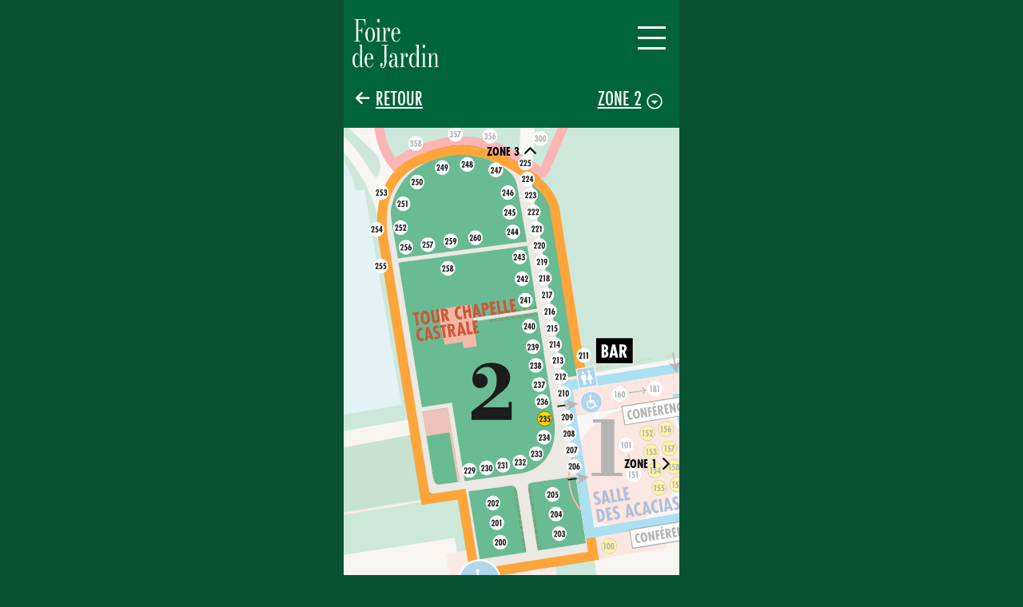

--- FILE ---
content_type: text/html; charset=UTF-8
request_url: https://planfoiredejardinenghien.archeosexpo.be/zone02.php?exhibitor=235
body_size: 23496
content:

<!DOCTYPE html>
<html lang="fr">
<head>
    <meta charset="utf-8">
    <meta name="viewport" content="width=device-width, initial-scale=1">
    <link href="https://cdn.jsdelivr.net/npm/bootstrap@5.3.0-alpha2/dist/css/bootstrap.min.css" rel="stylesheet" integrity="sha384-aFq/bzH65dt+w6FI2ooMVUpc+21e0SRygnTpmBvdBgSdnuTN7QbdgL+OapgHtvPp" crossorigin="anonymous">
    <script src="https://cdn.jsdelivr.net/npm/bootstrap@5.3.0-alpha2/dist/js/bootstrap.bundle.min.js" integrity="sha384-qKXV1j0HvMUeCBQ+QVp7JcfGl760yU08IQ+GpUo5hlbpg51QRiuqHAJz8+BrxE/N" crossorigin="anonymous"></script>    
    <link rel="icon" type="image/png" href="./pics/foire24-favicon-02.png" />
    <link rel="preconnect" href="https://fonts.googleapis.com">
    <link rel="preconnect" href="https://fonts.gstatic.com" crossorigin>
    <link href="https://fonts.googleapis.com/css2?family=Bodoni+Moda:wght@700&family=Inter:wght@400;600&display=swap" rel="stylesheet">
    <link rel="stylesheet" href="https://cdnjs.cloudflare.com/ajax/libs/font-awesome/6.4.0/css/all.min.css">
    <link rel="stylesheet" href="https://use.typekit.net/aiq5wpr.css">
    <link rel="stylesheet" href="https://use.typekit.net/hmm2wui.css">
    <link rel="stylesheet" href="css/styles.css">
    <title>Foire de jardin | Zone 2</title>
    <meta name="description" content="">
    <!-- Google tag (gtag.js) --> <script async src="https://www.googletagmanager.com/gtag/js?id=G-4GTK0K1PLC"></script> <script>   window.dataLayer = window.dataLayer || [];   function gtag(){dataLayer.push(arguments);}   gtag('js', new Date());   gtag('config', 'G-4GTK0K1PLC'); </script>
</head>

<!--//////  BODY  //////-->
<body>
    <script id="Cookiebot" src="https://consent.cookiebot.com/uc.js" data-cbid="ff8f2a95-6217-42ec-823e-ef9d405221e5" data-blockingmode="auto" type="text/javascript"></script>
<!-- START HEADER -->
<nav class="navbar fixed-top navbar_index navigation">
    <div class="container-fluid">
                    <a class="navbar-brand" href="index.php"><img src="./pics/logo_FoireDeJardin.svg" alt="" width="520" height="auto" class="logo_brand"></a>
                <button class="navbar-toggler" type="button" data-bs-toggle="offcanvas" data-bs-target="#offcanvasNavbar" aria-controls="offcanvasNavbar">
            <span></span>
            <span></span>
            <span></span>
        </button>
        <div class="offcanvas offcanvas-end" tabindex="-1" id="offcanvasNavbar" aria-labelledby="offcanvasNavbarLabel">
            <div class="offcanvas-header">
                <a class="navbar-brand" href="index.php"><img src="./pics/logo_FoireDeJardin.svg" alt="" width="520" height="auto" class="logo_brand_menu"></a>
                <button type="button" class="btn-close" data-bs-dismiss="offcanvas" aria-label="Close"></button>
                <p class="title">plan<br>2025</p>
            </div>
            <div class="navbar-nav">
                <div class="zone_search">
                    <h2 class="h2_style pad35-0-15-0"><span></span>Explorer une zone</h2>
                    <div class="zone_menu">
                        <div class="zone_inline">
                            <a href="zone01.php" class="zone zone_01">Zone 1</a>
                            <a href="zone02.php" class="zone zone_02">Zone 2</a>
                            <a href="zone03.php" class="zone zone_03">Zone 3</a>
                        </div>
                        <div class="zone_inline">
                            <a href="zone04.php" class="zone zone_04">Zone 4</a>
                            <a href="zone05.php" class="zone zone_05">Zone 5</a>
                            <a href="zone06.php" class="zone zone_06">Zone 6</a>
                        </div>
                    </div>
                </div>
                <div class="expo_search">
                    <form class="d-flex form_search" role="search">
                        <input class="h2_style form-control me-2 search_exhibitors" type="search" placeholder="Rechercher un exposant" aria-label="Search">
                        <button class="btn btn-outline-success" type="submit"><i class="fa-solid fa-magnifying-glass"></i></button>
                    </form>
                </div>
                <!-- START MODAL ERROR -->
                <section class="container-fluid bkg_blue modal_home search_names" style="display: none">
    <div class="row d-flex align-items-center">
        <a class="close close_search_nameexhibitor" href="#"><img src="./pics/close.svg" alt="close icon"></a>
        <div class="result_search">
                            <a class="result" data-nameexhibitor="Natagora - Haute Senne" href="zone01.php?exhibitor=1" style="display: none">
                    <p class="expoName">Natagora - Haute Senne</p>
                    <p class="expoCat">Autour du jardin</p>
                    <p class="expoZone">101</p>
                </a>
                            <a class="result" data-nameexhibitor="Guides Composteurs et Zéro déchet" href="zone01.php?exhibitor=2" style="display: none">
                    <p class="expoName">Guides Composteurs et Zéro déchet</p>
                    <p class="expoCat">Autour du jardin</p>
                    <p class="expoZone">102</p>
                </a>
                            <a class="result" data-nameexhibitor="La Girafe Bleue bv" href="zone01.php?exhibitor=3" style="display: none">
                    <p class="expoName">La Girafe Bleue bv</p>
                    <p class="expoCat">Tentations diverses</p>
                    <p class="expoZone">103</p>
                </a>
                            <a class="result" data-nameexhibitor="Orore Créations" href="zone01.php?exhibitor=4" style="display: none">
                    <p class="expoName">Orore Créations</p>
                    <p class="expoCat">Artisans</p>
                    <p class="expoZone">104</p>
                </a>
                            <a class="result" data-nameexhibitor="Atelier Ermitage" href="zone01.php?exhibitor=5" style="display: none">
                    <p class="expoName">Atelier Ermitage</p>
                    <p class="expoCat">Artisans</p>
                    <p class="expoZone">105</p>
                </a>
                            <a class="result" data-nameexhibitor="Le livre à Prix Sympa" href="zone01.php?exhibitor=6" style="display: none">
                    <p class="expoName">Le livre à Prix Sympa</p>
                    <p class="expoCat">Tentations diverses</p>
                    <p class="expoZone">107</p>
                </a>
                            <a class="result" data-nameexhibitor="Creag Passion" href="zone01.php?exhibitor=7" style="display: none">
                    <p class="expoName">Creag Passion</p>
                    <p class="expoCat">Artisans</p>
                    <p class="expoZone">109</p>
                </a>
                            <a class="result" data-nameexhibitor="Lumière de Fleur" href="zone01.php?exhibitor=8" style="display: none">
                    <p class="expoName">Lumière de Fleur</p>
                    <p class="expoCat">Bien-être</p>
                    <p class="expoZone">110</p>
                </a>
                            <a class="result" data-nameexhibitor="Solar Volt" href="zone01.php?exhibitor=9" style="display: none">
                    <p class="expoName">Solar Volt</p>
                    <p class="expoCat">Tentations diverses</p>
                    <p class="expoZone">112</p>
                </a>
                            <a class="result" data-nameexhibitor="Futur EnVie" href="zone01.php?exhibitor=10" style="display: none">
                    <p class="expoName">Futur EnVie</p>
                    <p class="expoCat">Autour du jardin</p>
                    <p class="expoZone">113</p>
                </a>
                            <a class="result" data-nameexhibitor="Laine Fleurie - Natagora" href="zone01.php?exhibitor=11" style="display: none">
                    <p class="expoName">Laine Fleurie - Natagora</p>
                    <p class="expoCat">Artisans</p>
                    <p class="expoZone">114</p>
                </a>
                            <a class="result" data-nameexhibitor="Un Arbre pour la Wallonie Picarde" href="zone01.php?exhibitor=12" style="display: none">
                    <p class="expoName">Un Arbre pour la Wallonie Picarde</p>
                    <p class="expoCat">Autour du jardin</p>
                    <p class="expoZone">115</p>
                </a>
                            <a class="result" data-nameexhibitor="Phenix Mood Creation" href="zone01.php?exhibitor=13" style="display: none">
                    <p class="expoName">Phenix Mood Creation</p>
                    <p class="expoCat">Artisans</p>
                    <p class="expoZone">116</p>
                </a>
                            <a class="result" data-nameexhibitor="La Belle Laine" href="zone01.php?exhibitor=14" style="display: none">
                    <p class="expoName">La Belle Laine</p>
                    <p class="expoCat">Artisans</p>
                    <p class="expoZone">117</p>
                </a>
                            <a class="result" data-nameexhibitor="Librairie du Midi" href="zone01.php?exhibitor=15" style="display: none">
                    <p class="expoName">Librairie du Midi</p>
                    <p class="expoCat">Tentations diverses</p>
                    <p class="expoZone">118</p>
                </a>
                            <a class="result" data-nameexhibitor="La Cave Epicurienne" href="zone01.php?exhibitor=16" style="display: none">
                    <p class="expoName">La Cave Epicurienne</p>
                    <p class="expoCat">Tentations diverses</p>
                    <p class="expoZone">119</p>
                </a>
                            <a class="result" data-nameexhibitor="Vervaet Cxs sprl" href="zone01.php?exhibitor=17" style="display: none">
                    <p class="expoName">Vervaet Cxs sprl</p>
                    <p class="expoCat">Autour du jardin</p>
                    <p class="expoZone">120</p>
                </a>
                            <a class="result" data-nameexhibitor="Au Bio Gardin d'Marie" href="zone01.php?exhibitor=18" style="display: none">
                    <p class="expoName">Au Bio Gardin d'Marie</p>
                    <p class="expoCat">Autour du jardin</p>
                    <p class="expoZone">121</p>
                </a>
                            <a class="result" data-nameexhibitor="Natagora - Réseau Nature" href="zone01.php?exhibitor=19" style="display: none">
                    <p class="expoName">Natagora - Réseau Nature</p>
                    <p class="expoCat">Autour du jardin</p>
                    <p class="expoZone">122</p>
                </a>
                            <a class="result" data-nameexhibitor="Jadys Cosmetics" href="zone01.php?exhibitor=20" style="display: none">
                    <p class="expoName">Jadys Cosmetics</p>
                    <p class="expoCat">Bien-être</p>
                    <p class="expoZone">123</p>
                </a>
                            <a class="result" data-nameexhibitor="La P'tite Filoute" href="zone01.php?exhibitor=21" style="display: none">
                    <p class="expoName">La P'tite Filoute</p>
                    <p class="expoCat">Artisans</p>
                    <p class="expoZone">124</p>
                </a>
                            <a class="result" data-nameexhibitor="Le Rucher d'Albert" href="zone01.php?exhibitor=22" style="display: none">
                    <p class="expoName">Le Rucher d'Albert</p>
                    <p class="expoCat">Produits locaux, gourmands, zéro déchet</p>
                    <p class="expoZone">125</p>
                </a>
                            <a class="result" data-nameexhibitor="Le Vieux Verger" href="zone01.php?exhibitor=23" style="display: none">
                    <p class="expoName">Le Vieux Verger</p>
                    <p class="expoCat">Bien-être</p>
                    <p class="expoZone">126</p>
                </a>
                            <a class="result" data-nameexhibitor="Morazzani Margot" href="zone01.php?exhibitor=24" style="display: none">
                    <p class="expoName">Morazzani Margot</p>
                    <p class="expoCat">Produits locaux, gourmands, zéro déchet</p>
                    <p class="expoZone">127</p>
                </a>
                            <a class="result" data-nameexhibitor="Grav-O-Déco" href="zone01.php?exhibitor=25" style="display: none">
                    <p class="expoName">Grav-O-Déco</p>
                    <p class="expoCat">Artisans</p>
                    <p class="expoZone">128</p>
                </a>
                            <a class="result" data-nameexhibitor="S. Jewels" href="zone01.php?exhibitor=26" style="display: none">
                    <p class="expoName">S. Jewels</p>
                    <p class="expoCat">Artisans</p>
                    <p class="expoZone">130</p>
                </a>
                            <a class="result" data-nameexhibitor="La Forge du Cactus" href="zone01.php?exhibitor=27" style="display: none">
                    <p class="expoName">La Forge du Cactus</p>
                    <p class="expoCat">Artisans</p>
                    <p class="expoZone">131</p>
                </a>
                            <a class="result" data-nameexhibitor="Nguyen Hien" href="zone01.php?exhibitor=28" style="display: none">
                    <p class="expoName">Nguyen Hien</p>
                    <p class="expoCat">Artisans</p>
                    <p class="expoZone">132</p>
                </a>
                            <a class="result" data-nameexhibitor="Les Recettes d'Antan" href="zone01.php?exhibitor=29" style="display: none">
                    <p class="expoName">Les Recettes d'Antan</p>
                    <p class="expoCat">Bien-être</p>
                    <p class="expoZone">133</p>
                </a>
                            <a class="result" data-nameexhibitor="Sicilia Da Voi" href="zone01.php?exhibitor=30" style="display: none">
                    <p class="expoName">Sicilia Da Voi</p>
                    <p class="expoCat">Produits locaux, gourmands, zéro déchet</p>
                    <p class="expoZone">134</p>
                </a>
                            <a class="result" data-nameexhibitor="Butternut Box" href="zone01.php?exhibitor=31" style="display: none">
                    <p class="expoName">Butternut Box</p>
                    <p class="expoCat">Tentations diverses</p>
                    <p class="expoZone">135</p>
                </a>
                            <a class="result" data-nameexhibitor="Epices du Monde Louna" href="zone01.php?exhibitor=32" style="display: none">
                    <p class="expoName">Epices du Monde Louna</p>
                    <p class="expoCat">Tentations diverses</p>
                    <p class="expoZone">136</p>
                </a>
                            <a class="result" data-nameexhibitor="Clairederausa" href="zone01.php?exhibitor=33" style="display: none">
                    <p class="expoName">Clairederausa</p>
                    <p class="expoCat">Artisans</p>
                    <p class="expoZone">137</p>
                </a>
                            <a class="result" data-nameexhibitor="Denis Berger Chocolatier" href="zone01.php?exhibitor=34" style="display: none">
                    <p class="expoName">Denis Berger Chocolatier</p>
                    <p class="expoCat">Produits locaux, gourmands, zéro déchet</p>
                    <p class="expoZone">138</p>
                </a>
                            <a class="result" data-nameexhibitor="Lumière de l'Être" href="zone01.php?exhibitor=35" style="display: none">
                    <p class="expoName">Lumière de l'Être</p>
                    <p class="expoCat">Bien-être</p>
                    <p class="expoZone">139</p>
                </a>
                            <a class="result" data-nameexhibitor="Deprez Christopher" href="zone01.php?exhibitor=36" style="display: none">
                    <p class="expoName">Deprez Christopher</p>
                    <p class="expoCat">Produits locaux, gourmands, zéro déchet</p>
                    <p class="expoZone">140</p>
                </a>
                            <a class="result" data-nameexhibitor="Hyla" href="zone01.php?exhibitor=37" style="display: none">
                    <p class="expoName">Hyla</p>
                    <p class="expoCat">Bien-être</p>
                    <p class="expoZone">141</p>
                </a>
                            <a class="result" data-nameexhibitor="Les Bulles au Chocolat by Macar'Oh" href="zone01.php?exhibitor=38" style="display: none">
                    <p class="expoName">Les Bulles au Chocolat by Macar'Oh</p>
                    <p class="expoCat">Tentations diverses</p>
                    <p class="expoZone">142</p>
                </a>
                            <a class="result" data-nameexhibitor="Bielecki Djazia" href="zone01.php?exhibitor=39" style="display: none">
                    <p class="expoName">Bielecki Djazia</p>
                    <p class="expoCat">Bien-être</p>
                    <p class="expoZone">143</p>
                </a>
                            <a class="result" data-nameexhibitor="Conférence de Daniel Libotte" href="zone01.php?exhibitor=40" style="display: none">
                    <p class="expoName">Conférence de Daniel Libotte</p>
                    <p class="expoCat">Animations</p>
                    <p class="expoZone">153</p>
                </a>
                            <a class="result" data-nameexhibitor="Atelier compostage" href="zone01.php?exhibitor=42" style="display: none">
                    <p class="expoName">Atelier compostage</p>
                    <p class="expoCat">Animations</p>
                    <p class="expoZone">156</p>
                </a>
                            <a class="result" data-nameexhibitor="Atelier "Un jardin écologique"" href="zone01.php?exhibitor=43" style="display: none">
                    <p class="expoName">Atelier "Un jardin écologique"</p>
                    <p class="expoCat">Animations</p>
                    <p class="expoZone">157</p>
                </a>
                            <a class="result" data-nameexhibitor="Double Déclic" href="zone01.php?exhibitor=44" style="display: none">
                    <p class="expoName">Double Déclic</p>
                    <p class="expoCat">Animations</p>
                    <p class="expoZone">158</p>
                </a>
                            <a class="result" data-nameexhibitor="Exposition de photos du parc" href="zone01.php?exhibitor=45" style="display: none">
                    <p class="expoName">Exposition de photos du parc</p>
                    <p class="expoCat">Animations</p>
                    <p class="expoZone">158</p>
                </a>
                            <a class="result" data-nameexhibitor="Atelier "Des arbres gratuits pour votre jardin "" href="zone01.php?exhibitor=46" style="display: none">
                    <p class="expoName">Atelier "Des arbres gratuits pour votre jardin "</p>
                    <p class="expoCat">Divers</p>
                    <p class="expoZone">159</p>
                </a>
                            <a class="result" data-nameexhibitor="Adise 68" href="zone01.php?exhibitor=47" style="display: none">
                    <p class="expoName">Adise 68</p>
                    <p class="expoCat">Produits locaux, gourmands, zéro déchet</p>
                    <p class="expoZone">160</p>
                </a>
                            <a class="result" data-nameexhibitor="Pirson John" href="zone01.php?exhibitor=48" style="display: none">
                    <p class="expoName">Pirson John</p>
                    <p class="expoCat">Artisans</p>
                    <p class="expoZone">161</p>
                </a>
                            <a class="result" data-nameexhibitor="Tealou" href="zone01.php?exhibitor=49" style="display: none">
                    <p class="expoName">Tealou</p>
                    <p class="expoCat">Tentations diverses</p>
                    <p class="expoZone">162</p>
                </a>
                            <a class="result" data-nameexhibitor="Chacha Lafleur" href="zone01.php?exhibitor=50" style="display: none">
                    <p class="expoName">Chacha Lafleur</p>
                    <p class="expoCat">Artisans</p>
                    <p class="expoZone">163</p>
                </a>
                            <a class="result" data-nameexhibitor="Lunasol Bijoux" href="zone01.php?exhibitor=51" style="display: none">
                    <p class="expoName">Lunasol Bijoux</p>
                    <p class="expoCat">Artisans</p>
                    <p class="expoZone">164</p>
                </a>
                            <a class="result" data-nameexhibitor="Tipikli" href="zone01.php?exhibitor=52" style="display: none">
                    <p class="expoName">Tipikli</p>
                    <p class="expoCat">Tentations diverses</p>
                    <p class="expoZone">165</p>
                </a>
                            <a class="result" data-nameexhibitor="Cuisine Alice" href="zone01.php?exhibitor=53" style="display: none">
                    <p class="expoName">Cuisine Alice</p>
                    <p class="expoCat">Tentations diverses</p>
                    <p class="expoZone">166</p>
                </a>
                            <a class="result" data-nameexhibitor="VM Bougies & Senteurs" href="zone01.php?exhibitor=54" style="display: none">
                    <p class="expoName">VM Bougies & Senteurs</p>
                    <p class="expoCat">Artisans</p>
                    <p class="expoZone">167</p>
                </a>
                            <a class="result" data-nameexhibitor="Lazaneattitude.be" href="zone01.php?exhibitor=55" style="display: none">
                    <p class="expoName">Lazaneattitude.be</p>
                    <p class="expoCat">Bien-être</p>
                    <p class="expoZone">168</p>
                </a>
                            <a class="result" data-nameexhibitor="Saperlipopette" href="zone01.php?exhibitor=56" style="display: none">
                    <p class="expoName">Saperlipopette</p>
                    <p class="expoCat">Tentations diverses</p>
                    <p class="expoZone">169</p>
                </a>
                            <a class="result" data-nameexhibitor="World of Colors" href="zone01.php?exhibitor=57" style="display: none">
                    <p class="expoName">World of Colors</p>
                    <p class="expoCat">Artisans</p>
                    <p class="expoZone">170</p>
                </a>
                            <a class="result" data-nameexhibitor="Lixon Brigitte" href="zone01.php?exhibitor=58" style="display: none">
                    <p class="expoName">Lixon Brigitte</p>
                    <p class="expoCat">Artisans</p>
                    <p class="expoZone">171</p>
                </a>
                            <a class="result" data-nameexhibitor="L'Atelier Coco" href="zone01.php?exhibitor=59" style="display: none">
                    <p class="expoName">L'Atelier Coco</p>
                    <p class="expoCat">Artisans</p>
                    <p class="expoZone">172</p>
                </a>
                            <a class="result" data-nameexhibitor="Les Petites Mains Bruxelloises" href="zone01.php?exhibitor=60" style="display: none">
                    <p class="expoName">Les Petites Mains Bruxelloises</p>
                    <p class="expoCat">Artisans</p>
                    <p class="expoZone">173</p>
                </a>
                            <a class="result" data-nameexhibitor="Saveurs Mada - Tonglet Pierre" href="zone01.php?exhibitor=61" style="display: none">
                    <p class="expoName">Saveurs Mada - Tonglet Pierre</p>
                    <p class="expoCat">Tentations diverses</p>
                    <p class="expoZone">174</p>
                </a>
                            <a class="result" data-nameexhibitor="Lemaigre Caroline" href="zone01.php?exhibitor=62" style="display: none">
                    <p class="expoName">Lemaigre Caroline</p>
                    <p class="expoCat">Artisans</p>
                    <p class="expoZone">175</p>
                </a>
                            <a class="result" data-nameexhibitor="Faure Isabelle" href="zone01.php?exhibitor=63" style="display: none">
                    <p class="expoName">Faure Isabelle</p>
                    <p class="expoCat">Artisans</p>
                    <p class="expoZone">176</p>
                </a>
                            <a class="result" data-nameexhibitor="De Henau Blanche" href="zone01.php?exhibitor=64" style="display: none">
                    <p class="expoName">De Henau Blanche</p>
                    <p class="expoCat">Artisans</p>
                    <p class="expoZone">177</p>
                </a>
                            <a class="result" data-nameexhibitor="Cuberdons" href="zone01.php?exhibitor=65" style="display: none">
                    <p class="expoName">Cuberdons</p>
                    <p class="expoCat">Tentations diverses</p>
                    <p class="expoZone">178</p>
                </a>
                            <a class="result" data-nameexhibitor="my.art.shoes" href="zone01.php?exhibitor=255" style="display: none">
                    <p class="expoName">my.art.shoes</p>
                    <p class="expoCat">Artisans</p>
                    <p class="expoZone">179</p>
                </a>
                            <a class="result" data-nameexhibitor="La Magie des Senteurs" href="zone01.php?exhibitor=66" style="display: none">
                    <p class="expoName">La Magie des Senteurs</p>
                    <p class="expoCat">Artisans</p>
                    <p class="expoZone">180</p>
                </a>
                            <a class="result" data-nameexhibitor="AAL Meubles" href="zone02.php?exhibitor=67" style="display: none">
                    <p class="expoName">AAL Meubles</p>
                    <p class="expoCat">Décoration et mobilier Outdoor</p>
                    <p class="expoZone">201</p>
                </a>
                            <a class="result" data-nameexhibitor="Archéos Expo sprl" href="zone02.php?exhibitor=68" style="display: none">
                    <p class="expoName">Archéos Expo sprl</p>
                    <p class="expoCat">Divers</p>
                    <p class="expoZone">202</p>
                </a>
                            <a class="result" data-nameexhibitor="Verfaille Joël" href="zone02.php?exhibitor=69" style="display: none">
                    <p class="expoName">Verfaille Joël</p>
                    <p class="expoCat">Décoration et mobilier Outdoor</p>
                    <p class="expoZone">203</p>
                </a>
                            <a class="result" data-nameexhibitor="Renier Marie-Ange" href="zone02.php?exhibitor=70" style="display: none">
                    <p class="expoName">Renier Marie-Ange</p>
                    <p class="expoCat">Pépiniéristes et horticulteurs</p>
                    <p class="expoZone">205</p>
                </a>
                            <a class="result" data-nameexhibitor="Semailles" href="zone02.php?exhibitor=71" style="display: none">
                    <p class="expoName">Semailles</p>
                    <p class="expoCat">Pépiniéristes et horticulteurs</p>
                    <p class="expoZone">207</p>
                </a>
                            <a class="result" data-nameexhibitor="Le Moulin des Bartavelles" href="zone02.php?exhibitor=72" style="display: none">
                    <p class="expoName">Le Moulin des Bartavelles</p>
                    <p class="expoCat">Tentations diverses</p>
                    <p class="expoZone">208</p>
                </a>
                            <a class="result" data-nameexhibitor="Le Jardin des Saveurs" href="zone02.php?exhibitor=73" style="display: none">
                    <p class="expoName">Le Jardin des Saveurs</p>
                    <p class="expoCat">Produits locaux, gourmands, zéro déchet</p>
                    <p class="expoZone">209</p>
                </a>
                            <a class="result" data-nameexhibitor="Beckers Yves" href="zone02.php?exhibitor=74" style="display: none">
                    <p class="expoName">Beckers Yves</p>
                    <p class="expoCat">Produits locaux, gourmands, zéro déchet</p>
                    <p class="expoZone">210</p>
                </a>
                            <a class="result" data-nameexhibitor="Bar du Parc" href="zone02.php?exhibitor=75" style="display: none">
                    <p class="expoName">Bar du Parc</p>
                    <p class="expoCat">Se restaurer sur place</p>
                    <p class="expoZone">211</p>
                </a>
                            <a class="result" data-nameexhibitor="Paris Sylvain Ets." href="zone02.php?exhibitor=76" style="display: none">
                    <p class="expoName">Paris Sylvain Ets.</p>
                    <p class="expoCat">Autour du jardin</p>
                    <p class="expoZone">212</p>
                </a>
                            <a class="result" data-nameexhibitor="Parijse Mode" href="zone02.php?exhibitor=77" style="display: none">
                    <p class="expoName">Parijse Mode</p>
                    <p class="expoCat">Tentations diverses</p>
                    <p class="expoZone">213</p>
                </a>
                            <a class="result" data-nameexhibitor="La Casa del Estudiante Triqui" href="zone02.php?exhibitor=78" style="display: none">
                    <p class="expoName">La Casa del Estudiante Triqui</p>
                    <p class="expoCat">Artisans</p>
                    <p class="expoZone">214</p>
                </a>
                            <a class="result" data-nameexhibitor="June's trade" href="zone02.php?exhibitor=79" style="display: none">
                    <p class="expoName">June's trade</p>
                    <p class="expoCat">Tentations diverses</p>
                    <p class="expoZone">215</p>
                </a>
                            <a class="result" data-nameexhibitor="Ferme Uhartia" href="zone02.php?exhibitor=80" style="display: none">
                    <p class="expoName">Ferme Uhartia</p>
                    <p class="expoCat">Tentations diverses</p>
                    <p class="expoZone">216</p>
                </a>
                            <a class="result" data-nameexhibitor="Denis Elisabeth" href="zone02.php?exhibitor=81" style="display: none">
                    <p class="expoName">Denis Elisabeth</p>
                    <p class="expoCat">Tentations diverses</p>
                    <p class="expoZone">217</p>
                </a>
                            <a class="result" data-nameexhibitor="Van Heuverswyn Guy" href="zone02.php?exhibitor=82" style="display: none">
                    <p class="expoName">Van Heuverswyn Guy</p>
                    <p class="expoCat">Décoration et mobilier Outdoor</p>
                    <p class="expoZone">218</p>
                </a>
                            <a class="result" data-nameexhibitor="t'Geweienhuys" href="zone02.php?exhibitor=83" style="display: none">
                    <p class="expoName">t'Geweienhuys</p>
                    <p class="expoCat">Tentations diverses</p>
                    <p class="expoZone">219</p>
                </a>
                            <a class="result" data-nameexhibitor="Halewyck Emilie" href="zone02.php?exhibitor=84" style="display: none">
                    <p class="expoName">Halewyck Emilie</p>
                    <p class="expoCat">Tentations diverses</p>
                    <p class="expoZone">220</p>
                </a>
                            <a class="result" data-nameexhibitor="Entre 2 Terres" href="zone02.php?exhibitor=85" style="display: none">
                    <p class="expoName">Entre 2 Terres</p>
                    <p class="expoCat">Artisans</p>
                    <p class="expoZone">221</p>
                </a>
                            <a class="result" data-nameexhibitor="Cap Bon Résine" href="zone02.php?exhibitor=86" style="display: none">
                    <p class="expoName">Cap Bon Résine</p>
                    <p class="expoCat">Décoration et mobilier Outdoor</p>
                    <p class="expoZone">222</p>
                </a>
                            <a class="result" data-nameexhibitor="Wijhuis Ingenieursbureau bv" href="zone02.php?exhibitor=87" style="display: none">
                    <p class="expoName">Wijhuis Ingenieursbureau bv</p>
                    <p class="expoCat">Décoration et mobilier Outdoor</p>
                    <p class="expoZone">223</p>
                </a>
                            <a class="result" data-nameexhibitor="Atelier Dec'Or" href="zone02.php?exhibitor=88" style="display: none">
                    <p class="expoName">Atelier Dec'Or</p>
                    <p class="expoCat">Décoration et mobilier Outdoor</p>
                    <p class="expoZone">224</p>
                </a>
                            <a class="result" data-nameexhibitor="Re Marcq'Arbres" href="zone02.php?exhibitor=89" style="display: none">
                    <p class="expoName">Re Marcq'Arbres</p>
                    <p class="expoCat">Pépiniéristes et horticulteurs</p>
                    <p class="expoZone">231</p>
                </a>
                            <a class="result" data-nameexhibitor="P'tits Fruits d'Ici" href="zone02.php?exhibitor=90" style="display: none">
                    <p class="expoName">P'tits Fruits d'Ici</p>
                    <p class="expoCat">Pépiniéristes et horticulteurs</p>
                    <p class="expoZone">232</p>
                </a>
                            <a class="result" data-nameexhibitor="Lavent Bloemisterij" href="zone02.php?exhibitor=91" style="display: none">
                    <p class="expoName">Lavent Bloemisterij</p>
                    <p class="expoCat">Pépiniéristes et horticulteurs</p>
                    <p class="expoZone">233</p>
                </a>
                            <a class="result" data-nameexhibitor="Allioli" href="zone02.php?exhibitor=92" style="display: none">
                    <p class="expoName">Allioli</p>
                    <p class="expoCat">Pépiniéristes et horticulteurs</p>
                    <p class="expoZone">234</p>
                </a>
                            <a class="result" data-nameexhibitor="Jeu-concours "La faune utile"" href="zone02.php?exhibitor=41" style="display: none">
                    <p class="expoName">Jeu-concours "La faune utile"</p>
                    <p class="expoCat">Animations</p>
                    <p class="expoZone">235</p>
                </a>
                            <a class="result" data-nameexhibitor="Adalia 2.0" href="zone02.php?exhibitor=93" style="display: none">
                    <p class="expoName">Adalia 2.0</p>
                    <p class="expoCat">Autour du jardin</p>
                    <p class="expoZone">235</p>
                </a>
                            <a class="result" data-nameexhibitor="Martin Fraisiers asbl" href="zone02.php?exhibitor=94" style="display: none">
                    <p class="expoName">Martin Fraisiers asbl</p>
                    <p class="expoCat">Pépiniéristes et horticulteurs</p>
                    <p class="expoZone">236</p>
                </a>
                            <a class="result" data-nameexhibitor="Comme au Jardin" href="zone02.php?exhibitor=95" style="display: none">
                    <p class="expoName">Comme au Jardin</p>
                    <p class="expoCat">Bien-être</p>
                    <p class="expoZone">238</p>
                </a>
                            <a class="result" data-nameexhibitor="New Prestige srl" href="zone02.php?exhibitor=96" style="display: none">
                    <p class="expoName">New Prestige srl</p>
                    <p class="expoCat">Décoration et mobilier Outdoor</p>
                    <p class="expoZone">239</p>
                </a>
                            <a class="result" data-nameexhibitor="Acqua e Giardini" href="zone02.php?exhibitor=97" style="display: none">
                    <p class="expoName">Acqua e Giardini</p>
                    <p class="expoCat">Décoration et mobilier Outdoor</p>
                    <p class="expoZone">240</p>
                </a>
                            <a class="result" data-nameexhibitor="EcoArchi - Delvaulx Brieuc" href="zone02.php?exhibitor=98" style="display: none">
                    <p class="expoName">EcoArchi - Delvaulx Brieuc</p>
                    <p class="expoCat">Aménagement de jardin</p>
                    <p class="expoZone">241</p>
                </a>
                            <a class="result" data-nameexhibitor="Hortimax srl" href="zone02.php?exhibitor=99" style="display: none">
                    <p class="expoName">Hortimax srl</p>
                    <p class="expoCat">Aménagement de jardin</p>
                    <p class="expoZone">241</p>
                </a>
                            <a class="result" data-nameexhibitor="Trend Garden Furniture sc" href="zone02.php?exhibitor=100" style="display: none">
                    <p class="expoName">Trend Garden Furniture sc</p>
                    <p class="expoCat">Décoration et mobilier Outdoor</p>
                    <p class="expoZone">242</p>
                </a>
                            <a class="result" data-nameexhibitor="Paraconstruct" href="zone02.php?exhibitor=101" style="display: none">
                    <p class="expoName">Paraconstruct</p>
                    <p class="expoCat">Décoration et mobilier Outdoor</p>
                    <p class="expoZone">243</p>
                </a>
                            <a class="result" data-nameexhibitor="Dewi's Home" href="zone02.php?exhibitor=102" style="display: none">
                    <p class="expoName">Dewi's Home</p>
                    <p class="expoCat">Décoration et mobilier Outdoor</p>
                    <p class="expoZone">244</p>
                </a>
                            <a class="result" data-nameexhibitor="Thibaut Patrick" href="zone02.php?exhibitor=103" style="display: none">
                    <p class="expoName">Thibaut Patrick</p>
                    <p class="expoCat">Aménagement de jardin</p>
                    <p class="expoZone">245</p>
                </a>
                            <a class="result" data-nameexhibitor="Ribbonstore" href="zone02.php?exhibitor=104" style="display: none">
                    <p class="expoName">Ribbonstore</p>
                    <p class="expoCat">Autour du jardin</p>
                    <p class="expoZone">246</p>
                </a>
                            <a class="result" data-nameexhibitor="Galland Patrick srl" href="zone02.php?exhibitor=105" style="display: none">
                    <p class="expoName">Galland Patrick srl</p>
                    <p class="expoCat">Décoration et mobilier Outdoor</p>
                    <p class="expoZone">247</p>
                </a>
                            <a class="result" data-nameexhibitor="Bonnet Jean-Philippe" href="zone02.php?exhibitor=106" style="display: none">
                    <p class="expoName">Bonnet Jean-Philippe</p>
                    <p class="expoCat">Pépiniéristes et horticulteurs</p>
                    <p class="expoZone">248</p>
                </a>
                            <a class="result" data-nameexhibitor="Bruno Parterre Pépinière" href="zone02.php?exhibitor=107" style="display: none">
                    <p class="expoName">Bruno Parterre Pépinière</p>
                    <p class="expoCat">Pépiniéristes et horticulteurs</p>
                    <p class="expoZone">249</p>
                </a>
                            <a class="result" data-nameexhibitor="La Curiosité Fleurie" href="zone02.php?exhibitor=108" style="display: none">
                    <p class="expoName">La Curiosité Fleurie</p>
                    <p class="expoCat">Pépiniéristes et horticulteurs</p>
                    <p class="expoZone">250</p>
                </a>
                            <a class="result" data-nameexhibitor="Sanen Sven" href="zone02.php?exhibitor=109" style="display: none">
                    <p class="expoName">Sanen Sven</p>
                    <p class="expoCat">Pépiniéristes et horticulteurs</p>
                    <p class="expoZone">252</p>
                </a>
                            <a class="result" data-nameexhibitor="Tankuzzi" href="zone02.php?exhibitor=110" style="display: none">
                    <p class="expoName">Tankuzzi</p>
                    <p class="expoCat">Décoration et mobilier Outdoor</p>
                    <p class="expoZone">253</p>
                </a>
                            <a class="result" data-nameexhibitor="Larimar" href="zone02.php?exhibitor=111" style="display: none">
                    <p class="expoName">Larimar</p>
                    <p class="expoCat">Décoration et mobilier Outdoor</p>
                    <p class="expoZone">255</p>
                </a>
                            <a class="result" data-nameexhibitor="L'Araucaria" href="zone02.php?exhibitor=112" style="display: none">
                    <p class="expoName">L'Araucaria</p>
                    <p class="expoCat">Décoration et mobilier Outdoor</p>
                    <p class="expoZone">256</p>
                </a>
                            <a class="result" data-nameexhibitor="Vertconcept" href="zone02.php?exhibitor=113" style="display: none">
                    <p class="expoName">Vertconcept</p>
                    <p class="expoCat">Aménagement de jardin</p>
                    <p class="expoZone">259</p>
                </a>
                            <a class="result" data-nameexhibitor="British Knitwear" href="zone02.php?exhibitor=114" style="display: none">
                    <p class="expoName">British Knitwear</p>
                    <p class="expoCat">Autour du jardin</p>
                    <p class="expoZone">260</p>
                </a>
                            <a class="result" data-nameexhibitor="Alkemade bvba" href="zone03.php?exhibitor=115" style="display: none">
                    <p class="expoName">Alkemade bvba</p>
                    <p class="expoCat">Pépiniéristes et horticulteurs</p>
                    <p class="expoZone">300</p>
                </a>
                            <a class="result" data-nameexhibitor="Clematis Fdn Willy Böttcher" href="zone03.php?exhibitor=116" style="display: none">
                    <p class="expoName">Clematis Fdn Willy Böttcher</p>
                    <p class="expoCat">Pépiniéristes et horticulteurs</p>
                    <p class="expoZone">301</p>
                </a>
                            <a class="result" data-nameexhibitor="Well'In Green srl" href="zone03.php?exhibitor=117" style="display: none">
                    <p class="expoName">Well'In Green srl</p>
                    <p class="expoCat">Pépiniéristes et horticulteurs</p>
                    <p class="expoZone">303</p>
                </a>
                            <a class="result" data-nameexhibitor="Golden Tools" href="zone03.php?exhibitor=118" style="display: none">
                    <p class="expoName">Golden Tools</p>
                    <p class="expoCat">Autour du jardin</p>
                    <p class="expoZone">304</p>
                </a>
                            <a class="result" data-nameexhibitor="Mega Green" href="zone03.php?exhibitor=119" style="display: none">
                    <p class="expoName">Mega Green</p>
                    <p class="expoCat">Aménagement de jardin</p>
                    <p class="expoZone">305</p>
                </a>
                            <a class="result" data-nameexhibitor="Démonstration de grimpe et élagage" href="zone03.php?exhibitor=120" style="display: none">
                    <p class="expoName">Démonstration de grimpe et élagage</p>
                    <p class="expoCat">Animations</p>
                    <p class="expoZone">306</p>
                </a>
                            <a class="result" data-nameexhibitor="Jeu de clou" href="zone03.php?exhibitor=121" style="display: none">
                    <p class="expoName">Jeu de clou</p>
                    <p class="expoCat">Animations</p>
                    <p class="expoZone">306</p>
                </a>
                            <a class="result" data-nameexhibitor="Styl'Terrasse" href="zone03.php?exhibitor=122" style="display: none">
                    <p class="expoName">Styl'Terrasse</p>
                    <p class="expoCat">Aménagement de jardin</p>
                    <p class="expoZone">307</p>
                </a>
                            <a class="result" data-nameexhibitor="Kruidenhuisje Sandra" href="zone03.php?exhibitor=123" style="display: none">
                    <p class="expoName">Kruidenhuisje Sandra</p>
                    <p class="expoCat">Pépiniéristes et horticulteurs</p>
                    <p class="expoZone">309</p>
                </a>
                            <a class="result" data-nameexhibitor="Finbt" href="zone03.php?exhibitor=124" style="display: none">
                    <p class="expoName">Finbt</p>
                    <p class="expoCat">Décoration et mobilier Outdoor</p>
                    <p class="expoZone">310</p>
                </a>
                            <a class="result" data-nameexhibitor="Harlé" href="zone03.php?exhibitor=125" style="display: none">
                    <p class="expoName">Harlé</p>
                    <p class="expoCat">Autour du jardin</p>
                    <p class="expoZone">311</p>
                </a>
                            <a class="result" data-nameexhibitor="Brebis Nomade" href="zone03.php?exhibitor=126" style="display: none">
                    <p class="expoName">Brebis Nomade</p>
                    <p class="expoCat">Artisans</p>
                    <p class="expoZone">313</p>
                </a>
                            <a class="result" data-nameexhibitor="Vanheghe - Amory" href="zone03.php?exhibitor=127" style="display: none">
                    <p class="expoName">Vanheghe - Amory</p>
                    <p class="expoCat">Tentations diverses</p>
                    <p class="expoZone">314</p>
                </a>
                            <a class="result" data-nameexhibitor="Heideboer Henk-Jan" href="zone03.php?exhibitor=128" style="display: none">
                    <p class="expoName">Heideboer Henk-Jan</p>
                    <p class="expoCat">Pépiniéristes et horticulteurs</p>
                    <p class="expoZone">315</p>
                </a>
                            <a class="result" data-nameexhibitor="Pépinière Mela Rosa" href="zone03.php?exhibitor=129" style="display: none">
                    <p class="expoName">Pépinière Mela Rosa</p>
                    <p class="expoCat">Pépiniéristes et horticulteurs</p>
                    <p class="expoZone">316</p>
                </a>
                            <a class="result" data-nameexhibitor="Choteau Pépinières" href="zone03.php?exhibitor=130" style="display: none">
                    <p class="expoName">Choteau Pépinières</p>
                    <p class="expoCat">Pépiniéristes et horticulteurs</p>
                    <p class="expoZone">317</p>
                </a>
                            <a class="result" data-nameexhibitor="BV Wood" href="zone03.php?exhibitor=131" style="display: none">
                    <p class="expoName">BV Wood</p>
                    <p class="expoCat">Décoration et mobilier Outdoor</p>
                    <p class="expoZone">318</p>
                </a>
                            <a class="result" data-nameexhibitor="Natural Ethics" href="zone03.php?exhibitor=132" style="display: none">
                    <p class="expoName">Natural Ethics</p>
                    <p class="expoCat">Autour du jardin</p>
                    <p class="expoZone">319</p>
                </a>
                            <a class="result" data-nameexhibitor="Hosta Hofje" href="zone03.php?exhibitor=133" style="display: none">
                    <p class="expoName">Hosta Hofje</p>
                    <p class="expoCat">Pépiniéristes et horticulteurs</p>
                    <p class="expoZone">320</p>
                </a>
                            <a class="result" data-nameexhibitor="Insight Out" href="zone03.php?exhibitor=134" style="display: none">
                    <p class="expoName">Insight Out</p>
                    <p class="expoCat">Décoration et mobilier Outdoor</p>
                    <p class="expoZone">322</p>
                </a>
                            <a class="result" data-nameexhibitor="Les Bougies de Carole" href="zone03.php?exhibitor=135" style="display: none">
                    <p class="expoName">Les Bougies de Carole</p>
                    <p class="expoCat">Artisans</p>
                    <p class="expoZone">323</p>
                </a>
                            <a class="result" data-nameexhibitor="Marbre Fossilifère" href="zone03.php?exhibitor=136" style="display: none">
                    <p class="expoName">Marbre Fossilifère</p>
                    <p class="expoCat">Décoration et mobilier Outdoor</p>
                    <p class="expoZone">324</p>
                </a>
                            <a class="result" data-nameexhibitor="Geens Paul bvba" href="zone03.php?exhibitor=137" style="display: none">
                    <p class="expoName">Geens Paul bvba</p>
                    <p class="expoCat">Pépiniéristes et horticulteurs</p>
                    <p class="expoZone">326</p>
                </a>
                            <a class="result" data-nameexhibitor="Vanwezemael - Zeeuws" href="zone03.php?exhibitor=138" style="display: none">
                    <p class="expoName">Vanwezemael - Zeeuws</p>
                    <p class="expoCat">Pépiniéristes et horticulteurs</p>
                    <p class="expoZone">327</p>
                </a>
                            <a class="result" data-nameexhibitor="Berteel Rita" href="zone03.php?exhibitor=139" style="display: none">
                    <p class="expoName">Berteel Rita</p>
                    <p class="expoCat">Décoration et mobilier Outdoor</p>
                    <p class="expoZone">328</p>
                </a>
                            <a class="result" data-nameexhibitor="Terre d'Abondance" href="zone03.php?exhibitor=140" style="display: none">
                    <p class="expoName">Terre d'Abondance</p>
                    <p class="expoCat">Pépiniéristes et horticulteurs</p>
                    <p class="expoZone">329</p>
                </a>
                            <a class="result" data-nameexhibitor="Michaux Béatrice" href="zone03.php?exhibitor=141" style="display: none">
                    <p class="expoName">Michaux Béatrice</p>
                    <p class="expoCat">Décoration et mobilier Outdoor</p>
                    <p class="expoZone">330</p>
                </a>
                            <a class="result" data-nameexhibitor="Plante Ta Carnivore" href="zone03.php?exhibitor=142" style="display: none">
                    <p class="expoName">Plante Ta Carnivore</p>
                    <p class="expoCat">Pépiniéristes et horticulteurs</p>
                    <p class="expoZone">331</p>
                </a>
                            <a class="result" data-nameexhibitor="Dussenne Grégory" href="zone03.php?exhibitor=143" style="display: none">
                    <p class="expoName">Dussenne Grégory</p>
                    <p class="expoCat">Produits locaux, gourmands, zéro déchet</p>
                    <p class="expoZone">332</p>
                </a>
                            <a class="result" data-nameexhibitor="Archivert" href="zone03.php?exhibitor=144" style="display: none">
                    <p class="expoName">Archivert</p>
                    <p class="expoCat">Aménagement de jardin</p>
                    <p class="expoZone">333</p>
                </a>
                            <a class="result" data-nameexhibitor="LC&DV" href="zone03.php?exhibitor=145" style="display: none">
                    <p class="expoName">LC&DV</p>
                    <p class="expoCat">Aménagement de jardin</p>
                    <p class="expoZone">333</p>
                </a>
                            <a class="result" data-nameexhibitor="Comme Ma Grand-Mère" href="zone03.php?exhibitor=146" style="display: none">
                    <p class="expoName">Comme Ma Grand-Mère</p>
                    <p class="expoCat">Se restaurer sur place</p>
                    <p class="expoZone">350</p>
                </a>
                            <a class="result" data-nameexhibitor="Dom'sevents" href="zone03.php?exhibitor=147" style="display: none">
                    <p class="expoName">Dom'sevents</p>
                    <p class="expoCat">Se restaurer sur place</p>
                    <p class="expoZone">351</p>
                </a>
                            <a class="result" data-nameexhibitor="Nati Thaï" href="zone03.php?exhibitor=148" style="display: none">
                    <p class="expoName">Nati Thaï</p>
                    <p class="expoCat">Se restaurer sur place</p>
                    <p class="expoZone">352</p>
                </a>
                            <a class="result" data-nameexhibitor="Photos souvenirs 20e anniversaire" href="zone03.php?exhibitor=149" style="display: none">
                    <p class="expoName">Photos souvenirs 20e anniversaire</p>
                    <p class="expoCat">Animations</p>
                    <p class="expoZone">353</p>
                </a>
                            <a class="result" data-nameexhibitor="Atelier graffiti et peinture" href="zone03.php?exhibitor=150" style="display: none">
                    <p class="expoName">Atelier graffiti et peinture</p>
                    <p class="expoCat">Animations</p>
                    <p class="expoZone">353</p>
                </a>
                            <a class="result" data-nameexhibitor="Woonateliersdécoration" href="zone03.php?exhibitor=151" style="display: none">
                    <p class="expoName">Woonateliersdécoration</p>
                    <p class="expoCat">Décoration et mobilier Outdoor</p>
                    <p class="expoZone">354</p>
                </a>
                            <a class="result" data-nameexhibitor="Jane's Vintage - Cardon" href="zone03.php?exhibitor=152" style="display: none">
                    <p class="expoName">Jane's Vintage - Cardon</p>
                    <p class="expoCat">Pépiniéristes et horticulteurs</p>
                    <p class="expoZone">356</p>
                </a>
                            <a class="result" data-nameexhibitor="Hortalis" href="zone03.php?exhibitor=153" style="display: none">
                    <p class="expoName">Hortalis</p>
                    <p class="expoCat">Pépiniéristes et horticulteurs</p>
                    <p class="expoZone">358</p>
                </a>
                            <a class="result" data-nameexhibitor="Poste de Secours" href="zone03.php?exhibitor=154" style="display: none">
                    <p class="expoName">Poste de Secours</p>
                    <p class="expoCat">Divers</p>
                    <p class="expoZone">359</p>
                </a>
                            <a class="result" data-nameexhibitor="Césame Nature" href="zone03.php?exhibitor=155" style="display: none">
                    <p class="expoName">Césame Nature</p>
                    <p class="expoCat">Animations</p>
                    <p class="expoZone">360</p>
                </a>
                            <a class="result" data-nameexhibitor="Châteaux gonflables" href="zone03.php?exhibitor=156" style="display: none">
                    <p class="expoName">Châteaux gonflables</p>
                    <p class="expoCat">Animations</p>
                    <p class="expoZone">360</p>
                </a>
                            <a class="result" data-nameexhibitor="Mur d'escalade - Ponts de singe" href="zone03.php?exhibitor=157" style="display: none">
                    <p class="expoName">Mur d'escalade - Ponts de singe</p>
                    <p class="expoCat">Animations</p>
                    <p class="expoZone">361</p>
                </a>
                            <a class="result" data-nameexhibitor="Seychelles and Co" href="zone03.php?exhibitor=158" style="display: none">
                    <p class="expoName">Seychelles and Co</p>
                    <p class="expoCat">Se restaurer sur place</p>
                    <p class="expoZone">362</p>
                </a>
                            <a class="result" data-nameexhibitor="Ancho - Fresh Mexican Kitchen" href="zone03.php?exhibitor=159" style="display: none">
                    <p class="expoName">Ancho - Fresh Mexican Kitchen</p>
                    <p class="expoCat">Se restaurer sur place</p>
                    <p class="expoZone">363</p>
                </a>
                            <a class="result" data-nameexhibitor="La Casa del Sole" href="zone03.php?exhibitor=160" style="display: none">
                    <p class="expoName">La Casa del Sole</p>
                    <p class="expoCat">Se restaurer sur place</p>
                    <p class="expoZone">364</p>
                </a>
                            <a class="result" data-nameexhibitor="La Pépinière de Jules & Les Cactus de Mathilde" href="zone04.php?exhibitor=161" style="display: none">
                    <p class="expoName">La Pépinière de Jules & Les Cactus de Mathilde</p>
                    <p class="expoCat">Pépiniéristes et horticulteurs</p>
                    <p class="expoZone">401</p>
                </a>
                            <a class="result" data-nameexhibitor="F Comme Fleurs" href="zone04.php?exhibitor=162" style="display: none">
                    <p class="expoName">F Comme Fleurs</p>
                    <p class="expoCat">Pépiniéristes et horticulteurs</p>
                    <p class="expoZone">402</p>
                </a>
                            <a class="result" data-nameexhibitor="Steenhouwerij Matthys bvba" href="zone04.php?exhibitor=163" style="display: none">
                    <p class="expoName">Steenhouwerij Matthys bvba</p>
                    <p class="expoCat">Décoration et mobilier Outdoor</p>
                    <p class="expoZone">403</p>
                </a>
                            <a class="result" data-nameexhibitor="Javaplants" href="zone04.php?exhibitor=164" style="display: none">
                    <p class="expoName">Javaplants</p>
                    <p class="expoCat">Pépiniéristes et horticulteurs</p>
                    <p class="expoZone">404</p>
                </a>
                            <a class="result" data-nameexhibitor="Reyckers Julia" href="zone04.php?exhibitor=165" style="display: none">
                    <p class="expoName">Reyckers Julia</p>
                    <p class="expoCat">Décoration et mobilier Outdoor</p>
                    <p class="expoZone">405</p>
                </a>
                            <a class="result" data-nameexhibitor="Kaspoo" href="zone04.php?exhibitor=166" style="display: none">
                    <p class="expoName">Kaspoo</p>
                    <p class="expoCat">Pépiniéristes et horticulteurs</p>
                    <p class="expoZone">406</p>
                </a>
                            <a class="result" data-nameexhibitor="Windels Guy" href="zone04.php?exhibitor=167" style="display: none">
                    <p class="expoName">Windels Guy</p>
                    <p class="expoCat">Pépiniéristes et horticulteurs</p>
                    <p class="expoZone">407</p>
                </a>
                            <a class="result" data-nameexhibitor="Van Rysseghem Guy" href="zone04.php?exhibitor=168" style="display: none">
                    <p class="expoName">Van Rysseghem Guy</p>
                    <p class="expoCat">Pépiniéristes et horticulteurs</p>
                    <p class="expoZone">409</p>
                </a>
                            <a class="result" data-nameexhibitor="Abeill'Oiseaux - Nichoirs & Compagnie" href="zone04.php?exhibitor=169" style="display: none">
                    <p class="expoName">Abeill'Oiseaux - Nichoirs & Compagnie</p>
                    <p class="expoCat">Artisans</p>
                    <p class="expoZone">410</p>
                </a>
                            <a class="result" data-nameexhibitor="Poterie Artisanale" href="zone04.php?exhibitor=170" style="display: none">
                    <p class="expoName">Poterie Artisanale</p>
                    <p class="expoCat">Décoration et mobilier Outdoor</p>
                    <p class="expoZone">411</p>
                </a>
                            <a class="result" data-nameexhibitor="Hainaut Vivaces" href="zone04.php?exhibitor=171" style="display: none">
                    <p class="expoName">Hainaut Vivaces</p>
                    <p class="expoCat">Pépiniéristes et horticulteurs</p>
                    <p class="expoZone">413</p>
                </a>
                            <a class="result" data-nameexhibitor="Alma Horta" href="zone04.php?exhibitor=172" style="display: none">
                    <p class="expoName">Alma Horta</p>
                    <p class="expoCat">Pépiniéristes et horticulteurs</p>
                    <p class="expoZone">414</p>
                </a>
                            <a class="result" data-nameexhibitor="Misson Jean-Pierre pépinière" href="zone04.php?exhibitor=173" style="display: none">
                    <p class="expoName">Misson Jean-Pierre pépinière</p>
                    <p class="expoCat">Pépiniéristes et horticulteurs</p>
                    <p class="expoZone">415</p>
                </a>
                            <a class="result" data-nameexhibitor="Bonnivers pépinière" href="zone04.php?exhibitor=174" style="display: none">
                    <p class="expoName">Bonnivers pépinière</p>
                    <p class="expoCat">Pépiniéristes et horticulteurs</p>
                    <p class="expoZone">416</p>
                </a>
                            <a class="result" data-nameexhibitor="Vent Val Pépinière" href="zone04.php?exhibitor=175" style="display: none">
                    <p class="expoName">Vent Val Pépinière</p>
                    <p class="expoCat">Pépiniéristes et horticulteurs</p>
                    <p class="expoZone">417</p>
                </a>
                            <a class="result" data-nameexhibitor="Philosophica Botanica" href="zone04.php?exhibitor=176" style="display: none">
                    <p class="expoName">Philosophica Botanica</p>
                    <p class="expoCat">Pépiniéristes et horticulteurs</p>
                    <p class="expoZone">418</p>
                </a>
                            <a class="result" data-nameexhibitor="Andrew's Garden Exotic Plants" href="zone04.php?exhibitor=177" style="display: none">
                    <p class="expoName">Andrew's Garden Exotic Plants</p>
                    <p class="expoCat">Pépiniéristes et horticulteurs</p>
                    <p class="expoZone">420</p>
                </a>
                            <a class="result" data-nameexhibitor="Module srl" href="zone04.php?exhibitor=178" style="display: none">
                    <p class="expoName">Module srl</p>
                    <p class="expoCat">Aménagement de jardin</p>
                    <p class="expoZone">421</p>
                </a>
                            <a class="result" data-nameexhibitor="Alkemade Walter" href="zone04.php?exhibitor=179" style="display: none">
                    <p class="expoName">Alkemade Walter</p>
                    <p class="expoCat">Pépiniéristes et horticulteurs</p>
                    <p class="expoZone">422</p>
                </a>
                            <a class="result" data-nameexhibitor="Les Ateliers d'Emma" href="zone04.php?exhibitor=180" style="display: none">
                    <p class="expoName">Les Ateliers d'Emma</p>
                    <p class="expoCat">Artisans</p>
                    <p class="expoZone">424</p>
                </a>
                            <a class="result" data-nameexhibitor="Le Nom de la Rose Pépinière" href="zone04.php?exhibitor=181" style="display: none">
                    <p class="expoName">Le Nom de la Rose Pépinière</p>
                    <p class="expoCat">Pépiniéristes et horticulteurs</p>
                    <p class="expoZone">425</p>
                </a>
                            <a class="result" data-nameexhibitor="Info & conseils plantes" href="zone04.php?exhibitor=182" style="display: none">
                    <p class="expoName">Info & conseils plantes</p>
                    <p class="expoCat">Animations</p>
                    <p class="expoZone">426</p>
                </a>
                            <a class="result" data-nameexhibitor="Tours en calèche dans le parc" href="zone04.php?exhibitor=183" style="display: none">
                    <p class="expoName">Tours en calèche dans le parc</p>
                    <p class="expoCat">Animations</p>
                    <p class="expoZone">426</p>
                </a>
                            <a class="result" data-nameexhibitor="Visites guidées du parc en calèche" href="zone04.php?exhibitor=184" style="display: none">
                    <p class="expoName">Visites guidées du parc en calèche</p>
                    <p class="expoCat">Animations</p>
                    <p class="expoZone">426</p>
                </a>
                            <a class="result" data-nameexhibitor="Les Bêtises de Cécile" href="zone05.php?exhibitor=185" style="display: none">
                    <p class="expoName">Les Bêtises de Cécile</p>
                    <p class="expoCat">Artisans</p>
                    <p class="expoZone">500</p>
                </a>
                            <a class="result" data-nameexhibitor="Catherine Secq Auteure" href="zone05.php?exhibitor=186" style="display: none">
                    <p class="expoName">Catherine Secq Auteure</p>
                    <p class="expoCat">Artisans</p>
                    <p class="expoZone">501</p>
                </a>
                            <a class="result" data-nameexhibitor="Office du Tourisme d'Enghien" href="zone05.php?exhibitor=187" style="display: none">
                    <p class="expoName">Office du Tourisme d'Enghien</p>
                    <p class="expoCat">Animations</p>
                    <p class="expoZone">502</p>
                </a>
                            <a class="result" data-nameexhibitor="Rêves de Fauvette" href="zone05.php?exhibitor=188" style="display: none">
                    <p class="expoName">Rêves de Fauvette</p>
                    <p class="expoCat">Artisans</p>
                    <p class="expoZone">503</p>
                </a>
                            <a class="result" data-nameexhibitor="Demanet Arlette" href="zone05.php?exhibitor=189" style="display: none">
                    <p class="expoName">Demanet Arlette</p>
                    <p class="expoCat">Artisans</p>
                    <p class="expoZone">504</p>
                </a>
                            <a class="result" data-nameexhibitor="Sabot Marie" href="zone05.php?exhibitor=190" style="display: none">
                    <p class="expoName">Sabot Marie</p>
                    <p class="expoCat">Artisans</p>
                    <p class="expoZone">505</p>
                </a>
                            <a class="result" data-nameexhibitor="Dewit Josiane" href="zone05.php?exhibitor=191" style="display: none">
                    <p class="expoName">Dewit Josiane</p>
                    <p class="expoCat">Artisans</p>
                    <p class="expoZone">506</p>
                </a>
                            <a class="result" data-nameexhibitor="Sylvie Willocq - Art Végétal" href="zone05.php?exhibitor=192" style="display: none">
                    <p class="expoName">Sylvie Willocq - Art Végétal</p>
                    <p class="expoCat">Artisans</p>
                    <p class="expoZone">507</p>
                </a>
                            <a class="result" data-nameexhibitor="L'Aire" href="zone05.php?exhibitor=193" style="display: none">
                    <p class="expoName">L'Aire</p>
                    <p class="expoCat">Artisans</p>
                    <p class="expoZone">508</p>
                </a>
                            <a class="result" data-nameexhibitor="De Geest Gauthier" href="zone05.php?exhibitor=194" style="display: none">
                    <p class="expoName">De Geest Gauthier</p>
                    <p class="expoCat">Artisans</p>
                    <p class="expoZone">509</p>
                </a>
                            <a class="result" data-nameexhibitor="Les Lucioles By Zc" href="zone05.php?exhibitor=195" style="display: none">
                    <p class="expoName">Les Lucioles By Zc</p>
                    <p class="expoCat">Artisans</p>
                    <p class="expoZone">510</p>
                </a>
                            <a class="result" data-nameexhibitor="Saperlicity" href="zone05.php?exhibitor=196" style="display: none">
                    <p class="expoName">Saperlicity</p>
                    <p class="expoCat">Artisans</p>
                    <p class="expoZone">511</p>
                </a>
                            <a class="result" data-nameexhibitor="Coquelicot by Karin" href="zone05.php?exhibitor=197" style="display: none">
                    <p class="expoName">Coquelicot by Karin</p>
                    <p class="expoCat">Artisans</p>
                    <p class="expoZone">512</p>
                </a>
                            <a class="result" data-nameexhibitor="Monagheddu Florence" href="zone05.php?exhibitor=198" style="display: none">
                    <p class="expoName">Monagheddu Florence</p>
                    <p class="expoCat">Artisans</p>
                    <p class="expoZone">513</p>
                </a>
                            <a class="result" data-nameexhibitor="El Yazid Myriam" href="zone05.php?exhibitor=199" style="display: none">
                    <p class="expoName">El Yazid Myriam</p>
                    <p class="expoCat">Artisans</p>
                    <p class="expoZone">514</p>
                </a>
                            <a class="result" data-nameexhibitor="Beguin Jacquou" href="zone05.php?exhibitor=200" style="display: none">
                    <p class="expoName">Beguin Jacquou</p>
                    <p class="expoCat">Artisans</p>
                    <p class="expoZone">515</p>
                </a>
                            <a class="result" data-nameexhibitor="Oracle Collection" href="zone05.php?exhibitor=201" style="display: none">
                    <p class="expoName">Oracle Collection</p>
                    <p class="expoCat">Artisans</p>
                    <p class="expoZone">516</p>
                </a>
                            <a class="result" data-nameexhibitor="Vermeeren Jill" href="zone05.php?exhibitor=202" style="display: none">
                    <p class="expoName">Vermeeren Jill</p>
                    <p class="expoCat">Tentations diverses</p>
                    <p class="expoZone">517</p>
                </a>
                            <a class="result" data-nameexhibitor="Vankiel Véronique" href="zone05.php?exhibitor=203" style="display: none">
                    <p class="expoName">Vankiel Véronique</p>
                    <p class="expoCat">Artisans</p>
                    <p class="expoZone">518</p>
                </a>
                            <a class="result" data-nameexhibitor="Plume NC Design" href="zone05.php?exhibitor=204" style="display: none">
                    <p class="expoName">Plume NC Design</p>
                    <p class="expoCat">Artisans</p>
                    <p class="expoZone">519</p>
                </a>
                            <a class="result" data-nameexhibitor="Stévigny Paulette" href="zone05.php?exhibitor=205" style="display: none">
                    <p class="expoName">Stévigny Paulette</p>
                    <p class="expoCat">Artisans</p>
                    <p class="expoZone">520</p>
                </a>
                            <a class="result" data-nameexhibitor="Pom et Célestine" href="zone05.php?exhibitor=206" style="display: none">
                    <p class="expoName">Pom et Célestine</p>
                    <p class="expoCat">Artisans</p>
                    <p class="expoZone">521</p>
                </a>
                            <a class="result" data-nameexhibitor="L'Atelier Céramique" href="zone05.php?exhibitor=207" style="display: none">
                    <p class="expoName">L'Atelier Céramique</p>
                    <p class="expoCat">Artisans</p>
                    <p class="expoZone">522</p>
                </a>
                            <a class="result" data-nameexhibitor="Trammer Daniel & Tyrant Florence" href="zone05.php?exhibitor=208" style="display: none">
                    <p class="expoName">Trammer Daniel & Tyrant Florence</p>
                    <p class="expoCat">Artisans</p>
                    <p class="expoZone">523</p>
                </a>
                            <a class="result" data-nameexhibitor="Titado" href="zone05.php?exhibitor=209" style="display: none">
                    <p class="expoName">Titado</p>
                    <p class="expoCat">Artisans</p>
                    <p class="expoZone">524</p>
                </a>
                            <a class="result" data-nameexhibitor="Les Mad'Laines" href="zone05.php?exhibitor=210" style="display: none">
                    <p class="expoName">Les Mad'Laines</p>
                    <p class="expoCat">Artisans</p>
                    <p class="expoZone">525</p>
                </a>
                            <a class="result" data-nameexhibitor="Van den Bergen Valérie" href="zone05.php?exhibitor=211" style="display: none">
                    <p class="expoName">Van den Bergen Valérie</p>
                    <p class="expoCat">Artisans</p>
                    <p class="expoZone">526</p>
                </a>
                            <a class="result" data-nameexhibitor="Clair de Lune" href="zone05.php?exhibitor=212" style="display: none">
                    <p class="expoName">Clair de Lune</p>
                    <p class="expoCat">Artisans</p>
                    <p class="expoZone">527</p>
                </a>
                            <a class="result" data-nameexhibitor="Minute Papillon" href="zone05.php?exhibitor=213" style="display: none">
                    <p class="expoName">Minute Papillon</p>
                    <p class="expoCat">Artisans</p>
                    <p class="expoZone">528</p>
                </a>
                            <a class="result" data-nameexhibitor="Alchymia" href="zone05.php?exhibitor=214" style="display: none">
                    <p class="expoName">Alchymia</p>
                    <p class="expoCat">Artisans</p>
                    <p class="expoZone">529</p>
                </a>
                            <a class="result" data-nameexhibitor="Tanuki - Prevost Gaelle" href="zone05.php?exhibitor=215" style="display: none">
                    <p class="expoName">Tanuki - Prevost Gaelle</p>
                    <p class="expoCat">Artisans</p>
                    <p class="expoZone">530</p>
                </a>
                            <a class="result" data-nameexhibitor="Dufourny Valérie" href="zone05.php?exhibitor=216" style="display: none">
                    <p class="expoName">Dufourny Valérie</p>
                    <p class="expoCat">Artisans</p>
                    <p class="expoZone">531</p>
                </a>
                            <a class="result" data-nameexhibitor="Sous Le Noyer - Artisanat" href="zone05.php?exhibitor=217" style="display: none">
                    <p class="expoName">Sous Le Noyer - Artisanat</p>
                    <p class="expoCat">Artisans</p>
                    <p class="expoZone">532</p>
                </a>
                            <a class="result" data-nameexhibitor="Sous Le Noyer - Artisanat" href="zone05.php?exhibitor=218" style="display: none">
                    <p class="expoName">Sous Le Noyer - Artisanat</p>
                    <p class="expoCat">Artisans</p>
                    <p class="expoZone">533</p>
                </a>
                            <a class="result" data-nameexhibitor="Pour-Elles" href="zone05.php?exhibitor=219" style="display: none">
                    <p class="expoName">Pour-Elles</p>
                    <p class="expoCat">Artisans</p>
                    <p class="expoZone">534</p>
                </a>
                            <a class="result" data-nameexhibitor="Chris'Tiss" href="zone05.php?exhibitor=220" style="display: none">
                    <p class="expoName">Chris'Tiss</p>
                    <p class="expoCat">Artisans</p>
                    <p class="expoZone">535</p>
                </a>
                            <a class="result" data-nameexhibitor="Mamy Wood" href="zone05.php?exhibitor=221" style="display: none">
                    <p class="expoName">Mamy Wood</p>
                    <p class="expoCat">Artisans</p>
                    <p class="expoZone">536</p>
                </a>
                            <a class="result" data-nameexhibitor="A Fleur de Terre Céramique" href="zone05.php?exhibitor=222" style="display: none">
                    <p class="expoName">A Fleur de Terre Céramique</p>
                    <p class="expoCat">Artisans</p>
                    <p class="expoZone">537</p>
                </a>
                            <a class="result" data-nameexhibitor="La Fibre d'Isa" href="zone05.php?exhibitor=223" style="display: none">
                    <p class="expoName">La Fibre d'Isa</p>
                    <p class="expoCat">Artisans</p>
                    <p class="expoZone">538</p>
                </a>
                            <a class="result" data-nameexhibitor="Les Tricots et Illustrations de Bri" href="zone05.php?exhibitor=224" style="display: none">
                    <p class="expoName">Les Tricots et Illustrations de Bri</p>
                    <p class="expoCat">Artisans</p>
                    <p class="expoZone">539</p>
                </a>
                            <a class="result" data-nameexhibitor="Plasschaert Nico - Audoor Frank" href="zone06.php?exhibitor=225" style="display: none">
                    <p class="expoName">Plasschaert Nico - Audoor Frank</p>
                    <p class="expoCat">Produits locaux, gourmands, zéro déchet</p>
                    <p class="expoZone">602</p>
                </a>
                            <a class="result" data-nameexhibitor="Berdal Christian" href="zone06.php?exhibitor=226" style="display: none">
                    <p class="expoName">Berdal Christian</p>
                    <p class="expoCat">Pépiniéristes et horticulteurs</p>
                    <p class="expoZone">603</p>
                </a>
                            <a class="result" data-nameexhibitor="Sogy snc" href="zone06.php?exhibitor=227" style="display: none">
                    <p class="expoName">Sogy snc</p>
                    <p class="expoCat">Décoration et mobilier Outdoor</p>
                    <p class="expoZone">605</p>
                </a>
                            <a class="result" data-nameexhibitor="Adamg Furniture" href="zone06.php?exhibitor=228" style="display: none">
                    <p class="expoName">Adamg Furniture</p>
                    <p class="expoCat">Décoration et mobilier Outdoor</p>
                    <p class="expoZone">606</p>
                </a>
                            <a class="result" data-nameexhibitor="MF Ecoplast" href="zone06.php?exhibitor=229" style="display: none">
                    <p class="expoName">MF Ecoplast</p>
                    <p class="expoCat">Décoration et mobilier Outdoor</p>
                    <p class="expoZone">607</p>
                </a>
                            <a class="result" data-nameexhibitor="Les Jardins d'Alister" href="zone06.php?exhibitor=230" style="display: none">
                    <p class="expoName">Les Jardins d'Alister</p>
                    <p class="expoCat">Aménagement de jardin</p>
                    <p class="expoZone">608</p>
                </a>
                            <a class="result" data-nameexhibitor="Chasseur de Bambous" href="zone06.php?exhibitor=231" style="display: none">
                    <p class="expoName">Chasseur de Bambous</p>
                    <p class="expoCat">Aménagement de jardin</p>
                    <p class="expoZone">609</p>
                </a>
                            <a class="result" data-nameexhibitor="Garage Thilly" href="zone06.php?exhibitor=232" style="display: none">
                    <p class="expoName">Garage Thilly</p>
                    <p class="expoCat">Autour du jardin</p>
                    <p class="expoZone">610</p>
                </a>
                            <a class="result" data-nameexhibitor="Le Frobelle Tout Court" href="zone06.php?exhibitor=233" style="display: none">
                    <p class="expoName">Le Frobelle Tout Court</p>
                    <p class="expoCat">Se restaurer sur place</p>
                    <p class="expoZone">613</p>
                </a>
                            <a class="result" data-nameexhibitor="Pépinière/Kwekerij Saerens" href="zone06.php?exhibitor=234" style="display: none">
                    <p class="expoName">Pépinière/Kwekerij Saerens</p>
                    <p class="expoCat">Pépiniéristes et horticulteurs</p>
                    <p class="expoZone">620</p>
                </a>
                            <a class="result" data-nameexhibitor="Deleuze Fabien" href="zone06.php?exhibitor=235" style="display: none">
                    <p class="expoName">Deleuze Fabien</p>
                    <p class="expoCat">Aménagement de jardin</p>
                    <p class="expoZone">621</p>
                </a>
                            <a class="result" data-nameexhibitor="Vosco" href="zone06.php?exhibitor=236" style="display: none">
                    <p class="expoName">Vosco</p>
                    <p class="expoCat">Décoration et mobilier Outdoor</p>
                    <p class="expoZone">622</p>
                </a>
                            <a class="result" data-nameexhibitor="Moustikr" href="zone06.php?exhibitor=237" style="display: none">
                    <p class="expoName">Moustikr</p>
                    <p class="expoCat">Décoration et mobilier Outdoor</p>
                    <p class="expoZone">623</p>
                </a>
                            <a class="result" data-nameexhibitor="Solution Habitat" href="zone06.php?exhibitor=238" style="display: none">
                    <p class="expoName">Solution Habitat</p>
                    <p class="expoCat">Décoration et mobilier Outdoor</p>
                    <p class="expoZone">624</p>
                </a>
                            <a class="result" data-nameexhibitor="Gazebo-Garden" href="zone06.php?exhibitor=239" style="display: none">
                    <p class="expoName">Gazebo-Garden</p>
                    <p class="expoCat">Décoration et mobilier Outdoor</p>
                    <p class="expoZone">625</p>
                </a>
                            <a class="result" data-nameexhibitor="Casart" href="zone06.php?exhibitor=240" style="display: none">
                    <p class="expoName">Casart</p>
                    <p class="expoCat">Décoration et mobilier Outdoor</p>
                    <p class="expoZone">626</p>
                </a>
                            <a class="result" data-nameexhibitor="Brasserie de la Lienne" href="zone06.php?exhibitor=241" style="display: none">
                    <p class="expoName">Brasserie de la Lienne</p>
                    <p class="expoCat">Se restaurer sur place</p>
                    <p class="expoZone">628</p>
                </a>
                            <a class="result" data-nameexhibitor="Loco Locaux" href="zone06.php?exhibitor=242" style="display: none">
                    <p class="expoName">Loco Locaux</p>
                    <p class="expoCat">Se restaurer sur place</p>
                    <p class="expoZone">629</p>
                </a>
                            <a class="result" data-nameexhibitor="Maxiteak MV & C°" href="zone06.php?exhibitor=243" style="display: none">
                    <p class="expoName">Maxiteak MV & C°</p>
                    <p class="expoCat">Décoration et mobilier Outdoor</p>
                    <p class="expoZone">630</p>
                </a>
                            <a class="result" data-nameexhibitor="Métalmorphose" href="zone06.php?exhibitor=244" style="display: none">
                    <p class="expoName">Métalmorphose</p>
                    <p class="expoCat">Décoration et mobilier Outdoor</p>
                    <p class="expoZone">631</p>
                </a>
                            <a class="result" data-nameexhibitor="Alarme et Vous" href="zone06.php?exhibitor=245" style="display: none">
                    <p class="expoName">Alarme et Vous</p>
                    <p class="expoCat">Autour du jardin</p>
                    <p class="expoZone">632</p>
                </a>
                            <a class="result" data-nameexhibitor="Store 2000 srl" href="zone06.php?exhibitor=246" style="display: none">
                    <p class="expoName">Store 2000 srl</p>
                    <p class="expoCat">Décoration et mobilier Outdoor</p>
                    <p class="expoZone">633</p>
                </a>
                            <a class="result" data-nameexhibitor="Jardins Walmacq srl" href="zone06.php?exhibitor=247" style="display: none">
                    <p class="expoName">Jardins Walmacq srl</p>
                    <p class="expoCat">Aménagement de jardin</p>
                    <p class="expoZone">634</p>
                </a>
                            <a class="result" data-nameexhibitor="K. Goessens.be" href="zone06.php?exhibitor=248" style="display: none">
                    <p class="expoName">K. Goessens.be</p>
                    <p class="expoCat">Aménagement de jardin</p>
                    <p class="expoZone">636</p>
                </a>
                            <a class="result" data-nameexhibitor="La Plancha MWD" href="zone06.php?exhibitor=249" style="display: none">
                    <p class="expoName">La Plancha MWD</p>
                    <p class="expoCat">Décoration et mobilier Outdoor</p>
                    <p class="expoZone">637</p>
                </a>
                            <a class="result" data-nameexhibitor="Burel Jessy" href="zone06.php?exhibitor=250" style="display: none">
                    <p class="expoName">Burel Jessy</p>
                    <p class="expoCat">Tentations diverses</p>
                    <p class="expoZone">641</p>
                </a>
                            <a class="result" data-nameexhibitor="Smaaq!Vink Gérard" href="zone06.php?exhibitor=251" style="display: none">
                    <p class="expoName">Smaaq!Vink Gérard</p>
                    <p class="expoCat">Tentations diverses</p>
                    <p class="expoZone">642</p>
                </a>
                            <a class="result" data-nameexhibitor="L'Ôthentique" href="zone06.php?exhibitor=252" style="display: none">
                    <p class="expoName">L'Ôthentique</p>
                    <p class="expoCat">Tentations diverses</p>
                    <p class="expoZone">643</p>
                </a>
                            <a class="result" data-nameexhibitor="Beckers Yves" href="zone06.php?exhibitor=253" style="display: none">
                    <p class="expoName">Beckers Yves</p>
                    <p class="expoCat">Produits locaux, gourmands, zéro déchet</p>
                    <p class="expoZone">644</p>
                </a>
                            <a class="result" data-nameexhibitor="Bar du Château" href="zone06.php?exhibitor=254" style="display: none">
                    <p class="expoName">Bar du Château</p>
                    <p class="expoCat">Se restaurer sur place</p>
                    <p class="expoZone">644</p>
                </a>
                        <p class="aucun" style="display: none">Pas de résultat à ce nom.</p>
        </div>
    </div>
</section>                <!-- END MODAL ERROR -->
                <div class="cat_search">
    <h2 class="h2_style">Rechercher par catégorie</h2>
    <div class="select">
        <div class="cat_select cat_select_left">
            <div class="form-check">
                <input class="form-check-input select_category" type="checkbox" value="" id="checkboxPlantes" data-category="Pépiniéristes et horticulteurs">
                <label class="form-check-label" for="checkboxPlantes">
                    Pépiniéristes et horticulteurs
                </label>
            </div>
            <div class="form-check">
                <input class="form-check-input select_category" type="checkbox" value="" id="checkboxFleurs" data-category="Décoration et mobilier Outdoor">
                <label class="form-check-label" for="checkboxFleurs">
                    Décoration et mobilier Outdoor
                </label>
            </div>
            <div class="form-check">
                <input class="form-check-input select_category" type="checkbox" value="" id="checkboxMobilier" data-category="Aménagement de jardin">
                <label class="form-check-label" for="checkboxMobilier">
                    Aménagement de jardin
                </label>
            </div>
            <div class="form-check">
                <input class="form-check-input select_category" type="checkbox" value="" id="checkboxSecours" data-category="Autour du jardin">
                <label class="form-check-label" for="checkboxSecours">
                    Autour du jardin
                </label>
            </div>
            <div class="form-check">
                <input class="form-check-input select_category" type="checkbox" value="" id="checkboxDeco" data-category="Produits locaux, gourmands, zéro déchet">
                <label class="form-check-label" for="checkboxDeco">
                    Produits locaux, gourmands, zéro déchet
                </label>
            </div>
        </div>
        <div class="cat_select cat_select_right">
            <div class="form-check">
                <input class="form-check-input select_category" type="checkbox" value="" id="checkboxArchi" data-category="Artisans">
                <label class="form-check-label" for="checkboxArchi">
                    Artisans
                </label>
            </div>
            <div class="form-check">
                <input class="form-check-input select_category" type="checkbox" value="" id="checkboxWc" data-category="Bien-être">
                <label class="form-check-label" for="checkboxWc">
                    Bien-être
                </label>
            </div>
            <div class="form-check">
                <input class="form-check-input select_category" type="checkbox" value="" id="checkboxBar" data-category="Tentations diverses">
                <label class="form-check-label" for="checkboxBar">
                    Tentations diverses
                </label>
            </div>
            <div class="form-check">
                <input class="form-check-input select_category" type="checkbox" value="" id="checkboxGourmand" data-category="Se restaurer sur place">
                <label class="form-check-label" for="checkboxGourmand">
                    Se restaurer sur place
                </label>
            </div>
            <div class="form-check">
                <input class="form-check-input select_category" type="checkbox" value="" id="checkboxAcces" data-category="Animations">
                <label class="form-check-label" for="checkboxAcces">
                    Animations
                </label>
            </div>
        </div>
    </div>
</div>                <!-- START MODAL -->
                <section class="container-fluid bkg_blue modal_home none search_categories" style="display: none">
    <div class="row d-flex align-items-center">
        <a class="close close_search_categories" href="#"><img src="./pics/close.svg" alt="close icon"></a>
        <div class="result_search">
                            <a class="result" data-exhibitor="Natagora - Haute Senne" data-category="Autour du jardin" href="zone01.php?exhibitor=1" style="display: none">
                    <p class="expoName">Natagora - Haute Senne</p>
                    <p class="expoCat">Autour du jardin</p>
                    <p class="expoZone">101</p>
                </a>
                            <a class="result" data-exhibitor="Guides Composteurs et Zéro déchet" data-category="Autour du jardin" href="zone01.php?exhibitor=2" style="display: none">
                    <p class="expoName">Guides Composteurs et Zéro déchet</p>
                    <p class="expoCat">Autour du jardin</p>
                    <p class="expoZone">102</p>
                </a>
                            <a class="result" data-exhibitor="La Girafe Bleue bv" data-category="Tentations diverses" href="zone01.php?exhibitor=3" style="display: none">
                    <p class="expoName">La Girafe Bleue bv</p>
                    <p class="expoCat">Tentations diverses</p>
                    <p class="expoZone">103</p>
                </a>
                            <a class="result" data-exhibitor="Orore Créations" data-category="Artisans" href="zone01.php?exhibitor=4" style="display: none">
                    <p class="expoName">Orore Créations</p>
                    <p class="expoCat">Artisans</p>
                    <p class="expoZone">104</p>
                </a>
                            <a class="result" data-exhibitor="Atelier Ermitage" data-category="Artisans" href="zone01.php?exhibitor=5" style="display: none">
                    <p class="expoName">Atelier Ermitage</p>
                    <p class="expoCat">Artisans</p>
                    <p class="expoZone">105</p>
                </a>
                            <a class="result" data-exhibitor="Le livre à Prix Sympa" data-category="Tentations diverses" href="zone01.php?exhibitor=6" style="display: none">
                    <p class="expoName">Le livre à Prix Sympa</p>
                    <p class="expoCat">Tentations diverses</p>
                    <p class="expoZone">107</p>
                </a>
                            <a class="result" data-exhibitor="Creag Passion" data-category="Artisans" href="zone01.php?exhibitor=7" style="display: none">
                    <p class="expoName">Creag Passion</p>
                    <p class="expoCat">Artisans</p>
                    <p class="expoZone">109</p>
                </a>
                            <a class="result" data-exhibitor="Lumière de Fleur" data-category="Bien-être" href="zone01.php?exhibitor=8" style="display: none">
                    <p class="expoName">Lumière de Fleur</p>
                    <p class="expoCat">Bien-être</p>
                    <p class="expoZone">110</p>
                </a>
                            <a class="result" data-exhibitor="Solar Volt" data-category="Tentations diverses" href="zone01.php?exhibitor=9" style="display: none">
                    <p class="expoName">Solar Volt</p>
                    <p class="expoCat">Tentations diverses</p>
                    <p class="expoZone">112</p>
                </a>
                            <a class="result" data-exhibitor="Futur EnVie" data-category="Autour du jardin" href="zone01.php?exhibitor=10" style="display: none">
                    <p class="expoName">Futur EnVie</p>
                    <p class="expoCat">Autour du jardin</p>
                    <p class="expoZone">113</p>
                </a>
                            <a class="result" data-exhibitor="Laine Fleurie - Natagora" data-category="Artisans" href="zone01.php?exhibitor=11" style="display: none">
                    <p class="expoName">Laine Fleurie - Natagora</p>
                    <p class="expoCat">Artisans</p>
                    <p class="expoZone">114</p>
                </a>
                            <a class="result" data-exhibitor="Un Arbre pour la Wallonie Picarde" data-category="Autour du jardin" href="zone01.php?exhibitor=12" style="display: none">
                    <p class="expoName">Un Arbre pour la Wallonie Picarde</p>
                    <p class="expoCat">Autour du jardin</p>
                    <p class="expoZone">115</p>
                </a>
                            <a class="result" data-exhibitor="Phenix Mood Creation" data-category="Artisans" href="zone01.php?exhibitor=13" style="display: none">
                    <p class="expoName">Phenix Mood Creation</p>
                    <p class="expoCat">Artisans</p>
                    <p class="expoZone">116</p>
                </a>
                            <a class="result" data-exhibitor="La Belle Laine" data-category="Artisans" href="zone01.php?exhibitor=14" style="display: none">
                    <p class="expoName">La Belle Laine</p>
                    <p class="expoCat">Artisans</p>
                    <p class="expoZone">117</p>
                </a>
                            <a class="result" data-exhibitor="Librairie du Midi" data-category="Tentations diverses" href="zone01.php?exhibitor=15" style="display: none">
                    <p class="expoName">Librairie du Midi</p>
                    <p class="expoCat">Tentations diverses</p>
                    <p class="expoZone">118</p>
                </a>
                            <a class="result" data-exhibitor="La Cave Epicurienne" data-category="Tentations diverses" href="zone01.php?exhibitor=16" style="display: none">
                    <p class="expoName">La Cave Epicurienne</p>
                    <p class="expoCat">Tentations diverses</p>
                    <p class="expoZone">119</p>
                </a>
                            <a class="result" data-exhibitor="Vervaet Cxs sprl" data-category="Autour du jardin" href="zone01.php?exhibitor=17" style="display: none">
                    <p class="expoName">Vervaet Cxs sprl</p>
                    <p class="expoCat">Autour du jardin</p>
                    <p class="expoZone">120</p>
                </a>
                            <a class="result" data-exhibitor="Au Bio Gardin d'Marie" data-category="Autour du jardin" href="zone01.php?exhibitor=18" style="display: none">
                    <p class="expoName">Au Bio Gardin d'Marie</p>
                    <p class="expoCat">Autour du jardin</p>
                    <p class="expoZone">121</p>
                </a>
                            <a class="result" data-exhibitor="Natagora - Réseau Nature" data-category="Autour du jardin" href="zone01.php?exhibitor=19" style="display: none">
                    <p class="expoName">Natagora - Réseau Nature</p>
                    <p class="expoCat">Autour du jardin</p>
                    <p class="expoZone">122</p>
                </a>
                            <a class="result" data-exhibitor="Jadys Cosmetics" data-category="Bien-être" href="zone01.php?exhibitor=20" style="display: none">
                    <p class="expoName">Jadys Cosmetics</p>
                    <p class="expoCat">Bien-être</p>
                    <p class="expoZone">123</p>
                </a>
                            <a class="result" data-exhibitor="La P'tite Filoute" data-category="Artisans" href="zone01.php?exhibitor=21" style="display: none">
                    <p class="expoName">La P'tite Filoute</p>
                    <p class="expoCat">Artisans</p>
                    <p class="expoZone">124</p>
                </a>
                            <a class="result" data-exhibitor="Le Rucher d'Albert" data-category="Produits locaux, gourmands, zéro déchet" href="zone01.php?exhibitor=22" style="display: none">
                    <p class="expoName">Le Rucher d'Albert</p>
                    <p class="expoCat">Produits locaux, gourmands, zéro déchet</p>
                    <p class="expoZone">125</p>
                </a>
                            <a class="result" data-exhibitor="Le Vieux Verger" data-category="Bien-être" href="zone01.php?exhibitor=23" style="display: none">
                    <p class="expoName">Le Vieux Verger</p>
                    <p class="expoCat">Bien-être</p>
                    <p class="expoZone">126</p>
                </a>
                            <a class="result" data-exhibitor="Morazzani Margot" data-category="Produits locaux, gourmands, zéro déchet" href="zone01.php?exhibitor=24" style="display: none">
                    <p class="expoName">Morazzani Margot</p>
                    <p class="expoCat">Produits locaux, gourmands, zéro déchet</p>
                    <p class="expoZone">127</p>
                </a>
                            <a class="result" data-exhibitor="Grav-O-Déco" data-category="Artisans" href="zone01.php?exhibitor=25" style="display: none">
                    <p class="expoName">Grav-O-Déco</p>
                    <p class="expoCat">Artisans</p>
                    <p class="expoZone">128</p>
                </a>
                            <a class="result" data-exhibitor="S. Jewels" data-category="Artisans" href="zone01.php?exhibitor=26" style="display: none">
                    <p class="expoName">S. Jewels</p>
                    <p class="expoCat">Artisans</p>
                    <p class="expoZone">130</p>
                </a>
                            <a class="result" data-exhibitor="La Forge du Cactus" data-category="Artisans" href="zone01.php?exhibitor=27" style="display: none">
                    <p class="expoName">La Forge du Cactus</p>
                    <p class="expoCat">Artisans</p>
                    <p class="expoZone">131</p>
                </a>
                            <a class="result" data-exhibitor="Nguyen Hien" data-category="Artisans" href="zone01.php?exhibitor=28" style="display: none">
                    <p class="expoName">Nguyen Hien</p>
                    <p class="expoCat">Artisans</p>
                    <p class="expoZone">132</p>
                </a>
                            <a class="result" data-exhibitor="Les Recettes d'Antan" data-category="Bien-être" href="zone01.php?exhibitor=29" style="display: none">
                    <p class="expoName">Les Recettes d'Antan</p>
                    <p class="expoCat">Bien-être</p>
                    <p class="expoZone">133</p>
                </a>
                            <a class="result" data-exhibitor="Sicilia Da Voi" data-category="Produits locaux, gourmands, zéro déchet" href="zone01.php?exhibitor=30" style="display: none">
                    <p class="expoName">Sicilia Da Voi</p>
                    <p class="expoCat">Produits locaux, gourmands, zéro déchet</p>
                    <p class="expoZone">134</p>
                </a>
                            <a class="result" data-exhibitor="Butternut Box" data-category="Tentations diverses" href="zone01.php?exhibitor=31" style="display: none">
                    <p class="expoName">Butternut Box</p>
                    <p class="expoCat">Tentations diverses</p>
                    <p class="expoZone">135</p>
                </a>
                            <a class="result" data-exhibitor="Epices du Monde Louna" data-category="Tentations diverses" href="zone01.php?exhibitor=32" style="display: none">
                    <p class="expoName">Epices du Monde Louna</p>
                    <p class="expoCat">Tentations diverses</p>
                    <p class="expoZone">136</p>
                </a>
                            <a class="result" data-exhibitor="Clairederausa" data-category="Artisans" href="zone01.php?exhibitor=33" style="display: none">
                    <p class="expoName">Clairederausa</p>
                    <p class="expoCat">Artisans</p>
                    <p class="expoZone">137</p>
                </a>
                            <a class="result" data-exhibitor="Denis Berger Chocolatier" data-category="Produits locaux, gourmands, zéro déchet" href="zone01.php?exhibitor=34" style="display: none">
                    <p class="expoName">Denis Berger Chocolatier</p>
                    <p class="expoCat">Produits locaux, gourmands, zéro déchet</p>
                    <p class="expoZone">138</p>
                </a>
                            <a class="result" data-exhibitor="Lumière de l'Être" data-category="Bien-être" href="zone01.php?exhibitor=35" style="display: none">
                    <p class="expoName">Lumière de l'Être</p>
                    <p class="expoCat">Bien-être</p>
                    <p class="expoZone">139</p>
                </a>
                            <a class="result" data-exhibitor="Deprez Christopher" data-category="Produits locaux, gourmands, zéro déchet" href="zone01.php?exhibitor=36" style="display: none">
                    <p class="expoName">Deprez Christopher</p>
                    <p class="expoCat">Produits locaux, gourmands, zéro déchet</p>
                    <p class="expoZone">140</p>
                </a>
                            <a class="result" data-exhibitor="Hyla" data-category="Bien-être" href="zone01.php?exhibitor=37" style="display: none">
                    <p class="expoName">Hyla</p>
                    <p class="expoCat">Bien-être</p>
                    <p class="expoZone">141</p>
                </a>
                            <a class="result" data-exhibitor="Les Bulles au Chocolat by Macar'Oh" data-category="Tentations diverses" href="zone01.php?exhibitor=38" style="display: none">
                    <p class="expoName">Les Bulles au Chocolat by Macar'Oh</p>
                    <p class="expoCat">Tentations diverses</p>
                    <p class="expoZone">142</p>
                </a>
                            <a class="result" data-exhibitor="Bielecki Djazia" data-category="Bien-être" href="zone01.php?exhibitor=39" style="display: none">
                    <p class="expoName">Bielecki Djazia</p>
                    <p class="expoCat">Bien-être</p>
                    <p class="expoZone">143</p>
                </a>
                            <a class="result" data-exhibitor="Conférence de Daniel Libotte" data-category="Animations" href="zone01.php?exhibitor=40" style="display: none">
                    <p class="expoName">Conférence de Daniel Libotte</p>
                    <p class="expoCat">Animations</p>
                    <p class="expoZone">153</p>
                </a>
                            <a class="result" data-exhibitor="Atelier compostage" data-category="Animations" href="zone01.php?exhibitor=42" style="display: none">
                    <p class="expoName">Atelier compostage</p>
                    <p class="expoCat">Animations</p>
                    <p class="expoZone">156</p>
                </a>
                            <a class="result" data-exhibitor="Atelier "Un jardin écologique"" data-category="Animations" href="zone01.php?exhibitor=43" style="display: none">
                    <p class="expoName">Atelier "Un jardin écologique"</p>
                    <p class="expoCat">Animations</p>
                    <p class="expoZone">157</p>
                </a>
                            <a class="result" data-exhibitor="Double Déclic" data-category="Animations" href="zone01.php?exhibitor=44" style="display: none">
                    <p class="expoName">Double Déclic</p>
                    <p class="expoCat">Animations</p>
                    <p class="expoZone">158</p>
                </a>
                            <a class="result" data-exhibitor="Exposition de photos du parc" data-category="Animations" href="zone01.php?exhibitor=45" style="display: none">
                    <p class="expoName">Exposition de photos du parc</p>
                    <p class="expoCat">Animations</p>
                    <p class="expoZone">158</p>
                </a>
                            <a class="result" data-exhibitor="Atelier "Des arbres gratuits pour votre jardin "" data-category="Divers" href="zone01.php?exhibitor=46" style="display: none">
                    <p class="expoName">Atelier "Des arbres gratuits pour votre jardin "</p>
                    <p class="expoCat">Divers</p>
                    <p class="expoZone">159</p>
                </a>
                            <a class="result" data-exhibitor="Adise 68" data-category="Produits locaux, gourmands, zéro déchet" href="zone01.php?exhibitor=47" style="display: none">
                    <p class="expoName">Adise 68</p>
                    <p class="expoCat">Produits locaux, gourmands, zéro déchet</p>
                    <p class="expoZone">160</p>
                </a>
                            <a class="result" data-exhibitor="Pirson John" data-category="Artisans" href="zone01.php?exhibitor=48" style="display: none">
                    <p class="expoName">Pirson John</p>
                    <p class="expoCat">Artisans</p>
                    <p class="expoZone">161</p>
                </a>
                            <a class="result" data-exhibitor="Tealou" data-category="Tentations diverses" href="zone01.php?exhibitor=49" style="display: none">
                    <p class="expoName">Tealou</p>
                    <p class="expoCat">Tentations diverses</p>
                    <p class="expoZone">162</p>
                </a>
                            <a class="result" data-exhibitor="Chacha Lafleur" data-category="Artisans" href="zone01.php?exhibitor=50" style="display: none">
                    <p class="expoName">Chacha Lafleur</p>
                    <p class="expoCat">Artisans</p>
                    <p class="expoZone">163</p>
                </a>
                            <a class="result" data-exhibitor="Lunasol Bijoux" data-category="Artisans" href="zone01.php?exhibitor=51" style="display: none">
                    <p class="expoName">Lunasol Bijoux</p>
                    <p class="expoCat">Artisans</p>
                    <p class="expoZone">164</p>
                </a>
                            <a class="result" data-exhibitor="Tipikli" data-category="Tentations diverses" href="zone01.php?exhibitor=52" style="display: none">
                    <p class="expoName">Tipikli</p>
                    <p class="expoCat">Tentations diverses</p>
                    <p class="expoZone">165</p>
                </a>
                            <a class="result" data-exhibitor="Cuisine Alice" data-category="Tentations diverses" href="zone01.php?exhibitor=53" style="display: none">
                    <p class="expoName">Cuisine Alice</p>
                    <p class="expoCat">Tentations diverses</p>
                    <p class="expoZone">166</p>
                </a>
                            <a class="result" data-exhibitor="VM Bougies & Senteurs" data-category="Artisans" href="zone01.php?exhibitor=54" style="display: none">
                    <p class="expoName">VM Bougies & Senteurs</p>
                    <p class="expoCat">Artisans</p>
                    <p class="expoZone">167</p>
                </a>
                            <a class="result" data-exhibitor="Lazaneattitude.be" data-category="Bien-être" href="zone01.php?exhibitor=55" style="display: none">
                    <p class="expoName">Lazaneattitude.be</p>
                    <p class="expoCat">Bien-être</p>
                    <p class="expoZone">168</p>
                </a>
                            <a class="result" data-exhibitor="Saperlipopette" data-category="Tentations diverses" href="zone01.php?exhibitor=56" style="display: none">
                    <p class="expoName">Saperlipopette</p>
                    <p class="expoCat">Tentations diverses</p>
                    <p class="expoZone">169</p>
                </a>
                            <a class="result" data-exhibitor="World of Colors" data-category="Artisans" href="zone01.php?exhibitor=57" style="display: none">
                    <p class="expoName">World of Colors</p>
                    <p class="expoCat">Artisans</p>
                    <p class="expoZone">170</p>
                </a>
                            <a class="result" data-exhibitor="Lixon Brigitte" data-category="Artisans" href="zone01.php?exhibitor=58" style="display: none">
                    <p class="expoName">Lixon Brigitte</p>
                    <p class="expoCat">Artisans</p>
                    <p class="expoZone">171</p>
                </a>
                            <a class="result" data-exhibitor="L'Atelier Coco" data-category="Artisans" href="zone01.php?exhibitor=59" style="display: none">
                    <p class="expoName">L'Atelier Coco</p>
                    <p class="expoCat">Artisans</p>
                    <p class="expoZone">172</p>
                </a>
                            <a class="result" data-exhibitor="Les Petites Mains Bruxelloises" data-category="Artisans" href="zone01.php?exhibitor=60" style="display: none">
                    <p class="expoName">Les Petites Mains Bruxelloises</p>
                    <p class="expoCat">Artisans</p>
                    <p class="expoZone">173</p>
                </a>
                            <a class="result" data-exhibitor="Saveurs Mada - Tonglet Pierre" data-category="Tentations diverses" href="zone01.php?exhibitor=61" style="display: none">
                    <p class="expoName">Saveurs Mada - Tonglet Pierre</p>
                    <p class="expoCat">Tentations diverses</p>
                    <p class="expoZone">174</p>
                </a>
                            <a class="result" data-exhibitor="Lemaigre Caroline" data-category="Artisans" href="zone01.php?exhibitor=62" style="display: none">
                    <p class="expoName">Lemaigre Caroline</p>
                    <p class="expoCat">Artisans</p>
                    <p class="expoZone">175</p>
                </a>
                            <a class="result" data-exhibitor="Faure Isabelle" data-category="Artisans" href="zone01.php?exhibitor=63" style="display: none">
                    <p class="expoName">Faure Isabelle</p>
                    <p class="expoCat">Artisans</p>
                    <p class="expoZone">176</p>
                </a>
                            <a class="result" data-exhibitor="De Henau Blanche" data-category="Artisans" href="zone01.php?exhibitor=64" style="display: none">
                    <p class="expoName">De Henau Blanche</p>
                    <p class="expoCat">Artisans</p>
                    <p class="expoZone">177</p>
                </a>
                            <a class="result" data-exhibitor="Cuberdons" data-category="Tentations diverses" href="zone01.php?exhibitor=65" style="display: none">
                    <p class="expoName">Cuberdons</p>
                    <p class="expoCat">Tentations diverses</p>
                    <p class="expoZone">178</p>
                </a>
                            <a class="result" data-exhibitor="my.art.shoes" data-category="Artisans" href="zone01.php?exhibitor=255" style="display: none">
                    <p class="expoName">my.art.shoes</p>
                    <p class="expoCat">Artisans</p>
                    <p class="expoZone">179</p>
                </a>
                            <a class="result" data-exhibitor="La Magie des Senteurs" data-category="Artisans" href="zone01.php?exhibitor=66" style="display: none">
                    <p class="expoName">La Magie des Senteurs</p>
                    <p class="expoCat">Artisans</p>
                    <p class="expoZone">180</p>
                </a>
                            <a class="result" data-exhibitor="AAL Meubles" data-category="Décoration et mobilier Outdoor" href="zone02.php?exhibitor=67" style="display: none">
                    <p class="expoName">AAL Meubles</p>
                    <p class="expoCat">Décoration et mobilier Outdoor</p>
                    <p class="expoZone">201</p>
                </a>
                            <a class="result" data-exhibitor="Archéos Expo sprl" data-category="Divers" href="zone02.php?exhibitor=68" style="display: none">
                    <p class="expoName">Archéos Expo sprl</p>
                    <p class="expoCat">Divers</p>
                    <p class="expoZone">202</p>
                </a>
                            <a class="result" data-exhibitor="Verfaille Joël" data-category="Décoration et mobilier Outdoor" href="zone02.php?exhibitor=69" style="display: none">
                    <p class="expoName">Verfaille Joël</p>
                    <p class="expoCat">Décoration et mobilier Outdoor</p>
                    <p class="expoZone">203</p>
                </a>
                            <a class="result" data-exhibitor="Renier Marie-Ange" data-category="Pépiniéristes et horticulteurs" href="zone02.php?exhibitor=70" style="display: none">
                    <p class="expoName">Renier Marie-Ange</p>
                    <p class="expoCat">Pépiniéristes et horticulteurs</p>
                    <p class="expoZone">205</p>
                </a>
                            <a class="result" data-exhibitor="Semailles" data-category="Pépiniéristes et horticulteurs" href="zone02.php?exhibitor=71" style="display: none">
                    <p class="expoName">Semailles</p>
                    <p class="expoCat">Pépiniéristes et horticulteurs</p>
                    <p class="expoZone">207</p>
                </a>
                            <a class="result" data-exhibitor="Le Moulin des Bartavelles" data-category="Tentations diverses" href="zone02.php?exhibitor=72" style="display: none">
                    <p class="expoName">Le Moulin des Bartavelles</p>
                    <p class="expoCat">Tentations diverses</p>
                    <p class="expoZone">208</p>
                </a>
                            <a class="result" data-exhibitor="Le Jardin des Saveurs" data-category="Produits locaux, gourmands, zéro déchet" href="zone02.php?exhibitor=73" style="display: none">
                    <p class="expoName">Le Jardin des Saveurs</p>
                    <p class="expoCat">Produits locaux, gourmands, zéro déchet</p>
                    <p class="expoZone">209</p>
                </a>
                            <a class="result" data-exhibitor="Beckers Yves" data-category="Produits locaux, gourmands, zéro déchet" href="zone02.php?exhibitor=74" style="display: none">
                    <p class="expoName">Beckers Yves</p>
                    <p class="expoCat">Produits locaux, gourmands, zéro déchet</p>
                    <p class="expoZone">210</p>
                </a>
                            <a class="result" data-exhibitor="Bar du Parc" data-category="Se restaurer sur place" href="zone02.php?exhibitor=75" style="display: none">
                    <p class="expoName">Bar du Parc</p>
                    <p class="expoCat">Se restaurer sur place</p>
                    <p class="expoZone">211</p>
                </a>
                            <a class="result" data-exhibitor="Paris Sylvain Ets." data-category="Autour du jardin" href="zone02.php?exhibitor=76" style="display: none">
                    <p class="expoName">Paris Sylvain Ets.</p>
                    <p class="expoCat">Autour du jardin</p>
                    <p class="expoZone">212</p>
                </a>
                            <a class="result" data-exhibitor="Parijse Mode" data-category="Tentations diverses" href="zone02.php?exhibitor=77" style="display: none">
                    <p class="expoName">Parijse Mode</p>
                    <p class="expoCat">Tentations diverses</p>
                    <p class="expoZone">213</p>
                </a>
                            <a class="result" data-exhibitor="La Casa del Estudiante Triqui" data-category="Artisans" href="zone02.php?exhibitor=78" style="display: none">
                    <p class="expoName">La Casa del Estudiante Triqui</p>
                    <p class="expoCat">Artisans</p>
                    <p class="expoZone">214</p>
                </a>
                            <a class="result" data-exhibitor="June's trade" data-category="Tentations diverses" href="zone02.php?exhibitor=79" style="display: none">
                    <p class="expoName">June's trade</p>
                    <p class="expoCat">Tentations diverses</p>
                    <p class="expoZone">215</p>
                </a>
                            <a class="result" data-exhibitor="Ferme Uhartia" data-category="Tentations diverses" href="zone02.php?exhibitor=80" style="display: none">
                    <p class="expoName">Ferme Uhartia</p>
                    <p class="expoCat">Tentations diverses</p>
                    <p class="expoZone">216</p>
                </a>
                            <a class="result" data-exhibitor="Denis Elisabeth" data-category="Tentations diverses" href="zone02.php?exhibitor=81" style="display: none">
                    <p class="expoName">Denis Elisabeth</p>
                    <p class="expoCat">Tentations diverses</p>
                    <p class="expoZone">217</p>
                </a>
                            <a class="result" data-exhibitor="Van Heuverswyn Guy" data-category="Décoration et mobilier Outdoor" href="zone02.php?exhibitor=82" style="display: none">
                    <p class="expoName">Van Heuverswyn Guy</p>
                    <p class="expoCat">Décoration et mobilier Outdoor</p>
                    <p class="expoZone">218</p>
                </a>
                            <a class="result" data-exhibitor="t'Geweienhuys" data-category="Tentations diverses" href="zone02.php?exhibitor=83" style="display: none">
                    <p class="expoName">t'Geweienhuys</p>
                    <p class="expoCat">Tentations diverses</p>
                    <p class="expoZone">219</p>
                </a>
                            <a class="result" data-exhibitor="Halewyck Emilie" data-category="Tentations diverses" href="zone02.php?exhibitor=84" style="display: none">
                    <p class="expoName">Halewyck Emilie</p>
                    <p class="expoCat">Tentations diverses</p>
                    <p class="expoZone">220</p>
                </a>
                            <a class="result" data-exhibitor="Entre 2 Terres" data-category="Artisans" href="zone02.php?exhibitor=85" style="display: none">
                    <p class="expoName">Entre 2 Terres</p>
                    <p class="expoCat">Artisans</p>
                    <p class="expoZone">221</p>
                </a>
                            <a class="result" data-exhibitor="Cap Bon Résine" data-category="Décoration et mobilier Outdoor" href="zone02.php?exhibitor=86" style="display: none">
                    <p class="expoName">Cap Bon Résine</p>
                    <p class="expoCat">Décoration et mobilier Outdoor</p>
                    <p class="expoZone">222</p>
                </a>
                            <a class="result" data-exhibitor="Wijhuis Ingenieursbureau bv" data-category="Décoration et mobilier Outdoor" href="zone02.php?exhibitor=87" style="display: none">
                    <p class="expoName">Wijhuis Ingenieursbureau bv</p>
                    <p class="expoCat">Décoration et mobilier Outdoor</p>
                    <p class="expoZone">223</p>
                </a>
                            <a class="result" data-exhibitor="Atelier Dec'Or" data-category="Décoration et mobilier Outdoor" href="zone02.php?exhibitor=88" style="display: none">
                    <p class="expoName">Atelier Dec'Or</p>
                    <p class="expoCat">Décoration et mobilier Outdoor</p>
                    <p class="expoZone">224</p>
                </a>
                            <a class="result" data-exhibitor="Re Marcq'Arbres" data-category="Pépiniéristes et horticulteurs" href="zone02.php?exhibitor=89" style="display: none">
                    <p class="expoName">Re Marcq'Arbres</p>
                    <p class="expoCat">Pépiniéristes et horticulteurs</p>
                    <p class="expoZone">231</p>
                </a>
                            <a class="result" data-exhibitor="P'tits Fruits d'Ici" data-category="Pépiniéristes et horticulteurs" href="zone02.php?exhibitor=90" style="display: none">
                    <p class="expoName">P'tits Fruits d'Ici</p>
                    <p class="expoCat">Pépiniéristes et horticulteurs</p>
                    <p class="expoZone">232</p>
                </a>
                            <a class="result" data-exhibitor="Lavent Bloemisterij" data-category="Pépiniéristes et horticulteurs" href="zone02.php?exhibitor=91" style="display: none">
                    <p class="expoName">Lavent Bloemisterij</p>
                    <p class="expoCat">Pépiniéristes et horticulteurs</p>
                    <p class="expoZone">233</p>
                </a>
                            <a class="result" data-exhibitor="Allioli" data-category="Pépiniéristes et horticulteurs" href="zone02.php?exhibitor=92" style="display: none">
                    <p class="expoName">Allioli</p>
                    <p class="expoCat">Pépiniéristes et horticulteurs</p>
                    <p class="expoZone">234</p>
                </a>
                            <a class="result" data-exhibitor="Jeu-concours "La faune utile"" data-category="Animations" href="zone02.php?exhibitor=41" style="display: none">
                    <p class="expoName">Jeu-concours "La faune utile"</p>
                    <p class="expoCat">Animations</p>
                    <p class="expoZone">235</p>
                </a>
                            <a class="result" data-exhibitor="Adalia 2.0" data-category="Autour du jardin" href="zone02.php?exhibitor=93" style="display: none">
                    <p class="expoName">Adalia 2.0</p>
                    <p class="expoCat">Autour du jardin</p>
                    <p class="expoZone">235</p>
                </a>
                            <a class="result" data-exhibitor="Martin Fraisiers asbl" data-category="Pépiniéristes et horticulteurs" href="zone02.php?exhibitor=94" style="display: none">
                    <p class="expoName">Martin Fraisiers asbl</p>
                    <p class="expoCat">Pépiniéristes et horticulteurs</p>
                    <p class="expoZone">236</p>
                </a>
                            <a class="result" data-exhibitor="Comme au Jardin" data-category="Bien-être" href="zone02.php?exhibitor=95" style="display: none">
                    <p class="expoName">Comme au Jardin</p>
                    <p class="expoCat">Bien-être</p>
                    <p class="expoZone">238</p>
                </a>
                            <a class="result" data-exhibitor="New Prestige srl" data-category="Décoration et mobilier Outdoor" href="zone02.php?exhibitor=96" style="display: none">
                    <p class="expoName">New Prestige srl</p>
                    <p class="expoCat">Décoration et mobilier Outdoor</p>
                    <p class="expoZone">239</p>
                </a>
                            <a class="result" data-exhibitor="Acqua e Giardini" data-category="Décoration et mobilier Outdoor" href="zone02.php?exhibitor=97" style="display: none">
                    <p class="expoName">Acqua e Giardini</p>
                    <p class="expoCat">Décoration et mobilier Outdoor</p>
                    <p class="expoZone">240</p>
                </a>
                            <a class="result" data-exhibitor="EcoArchi - Delvaulx Brieuc" data-category="Aménagement de jardin" href="zone02.php?exhibitor=98" style="display: none">
                    <p class="expoName">EcoArchi - Delvaulx Brieuc</p>
                    <p class="expoCat">Aménagement de jardin</p>
                    <p class="expoZone">241</p>
                </a>
                            <a class="result" data-exhibitor="Hortimax srl" data-category="Aménagement de jardin" href="zone02.php?exhibitor=99" style="display: none">
                    <p class="expoName">Hortimax srl</p>
                    <p class="expoCat">Aménagement de jardin</p>
                    <p class="expoZone">241</p>
                </a>
                            <a class="result" data-exhibitor="Trend Garden Furniture sc" data-category="Décoration et mobilier Outdoor" href="zone02.php?exhibitor=100" style="display: none">
                    <p class="expoName">Trend Garden Furniture sc</p>
                    <p class="expoCat">Décoration et mobilier Outdoor</p>
                    <p class="expoZone">242</p>
                </a>
                            <a class="result" data-exhibitor="Paraconstruct" data-category="Décoration et mobilier Outdoor" href="zone02.php?exhibitor=101" style="display: none">
                    <p class="expoName">Paraconstruct</p>
                    <p class="expoCat">Décoration et mobilier Outdoor</p>
                    <p class="expoZone">243</p>
                </a>
                            <a class="result" data-exhibitor="Dewi's Home" data-category="Décoration et mobilier Outdoor" href="zone02.php?exhibitor=102" style="display: none">
                    <p class="expoName">Dewi's Home</p>
                    <p class="expoCat">Décoration et mobilier Outdoor</p>
                    <p class="expoZone">244</p>
                </a>
                            <a class="result" data-exhibitor="Thibaut Patrick" data-category="Aménagement de jardin" href="zone02.php?exhibitor=103" style="display: none">
                    <p class="expoName">Thibaut Patrick</p>
                    <p class="expoCat">Aménagement de jardin</p>
                    <p class="expoZone">245</p>
                </a>
                            <a class="result" data-exhibitor="Ribbonstore" data-category="Autour du jardin" href="zone02.php?exhibitor=104" style="display: none">
                    <p class="expoName">Ribbonstore</p>
                    <p class="expoCat">Autour du jardin</p>
                    <p class="expoZone">246</p>
                </a>
                            <a class="result" data-exhibitor="Galland Patrick srl" data-category="Décoration et mobilier Outdoor" href="zone02.php?exhibitor=105" style="display: none">
                    <p class="expoName">Galland Patrick srl</p>
                    <p class="expoCat">Décoration et mobilier Outdoor</p>
                    <p class="expoZone">247</p>
                </a>
                            <a class="result" data-exhibitor="Bonnet Jean-Philippe" data-category="Pépiniéristes et horticulteurs" href="zone02.php?exhibitor=106" style="display: none">
                    <p class="expoName">Bonnet Jean-Philippe</p>
                    <p class="expoCat">Pépiniéristes et horticulteurs</p>
                    <p class="expoZone">248</p>
                </a>
                            <a class="result" data-exhibitor="Bruno Parterre Pépinière" data-category="Pépiniéristes et horticulteurs" href="zone02.php?exhibitor=107" style="display: none">
                    <p class="expoName">Bruno Parterre Pépinière</p>
                    <p class="expoCat">Pépiniéristes et horticulteurs</p>
                    <p class="expoZone">249</p>
                </a>
                            <a class="result" data-exhibitor="La Curiosité Fleurie" data-category="Pépiniéristes et horticulteurs" href="zone02.php?exhibitor=108" style="display: none">
                    <p class="expoName">La Curiosité Fleurie</p>
                    <p class="expoCat">Pépiniéristes et horticulteurs</p>
                    <p class="expoZone">250</p>
                </a>
                            <a class="result" data-exhibitor="Sanen Sven" data-category="Pépiniéristes et horticulteurs" href="zone02.php?exhibitor=109" style="display: none">
                    <p class="expoName">Sanen Sven</p>
                    <p class="expoCat">Pépiniéristes et horticulteurs</p>
                    <p class="expoZone">252</p>
                </a>
                            <a class="result" data-exhibitor="Tankuzzi" data-category="Décoration et mobilier Outdoor" href="zone02.php?exhibitor=110" style="display: none">
                    <p class="expoName">Tankuzzi</p>
                    <p class="expoCat">Décoration et mobilier Outdoor</p>
                    <p class="expoZone">253</p>
                </a>
                            <a class="result" data-exhibitor="Larimar" data-category="Décoration et mobilier Outdoor" href="zone02.php?exhibitor=111" style="display: none">
                    <p class="expoName">Larimar</p>
                    <p class="expoCat">Décoration et mobilier Outdoor</p>
                    <p class="expoZone">255</p>
                </a>
                            <a class="result" data-exhibitor="L'Araucaria" data-category="Décoration et mobilier Outdoor" href="zone02.php?exhibitor=112" style="display: none">
                    <p class="expoName">L'Araucaria</p>
                    <p class="expoCat">Décoration et mobilier Outdoor</p>
                    <p class="expoZone">256</p>
                </a>
                            <a class="result" data-exhibitor="Vertconcept" data-category="Aménagement de jardin" href="zone02.php?exhibitor=113" style="display: none">
                    <p class="expoName">Vertconcept</p>
                    <p class="expoCat">Aménagement de jardin</p>
                    <p class="expoZone">259</p>
                </a>
                            <a class="result" data-exhibitor="British Knitwear" data-category="Autour du jardin" href="zone02.php?exhibitor=114" style="display: none">
                    <p class="expoName">British Knitwear</p>
                    <p class="expoCat">Autour du jardin</p>
                    <p class="expoZone">260</p>
                </a>
                            <a class="result" data-exhibitor="Alkemade bvba" data-category="Pépiniéristes et horticulteurs" href="zone03.php?exhibitor=115" style="display: none">
                    <p class="expoName">Alkemade bvba</p>
                    <p class="expoCat">Pépiniéristes et horticulteurs</p>
                    <p class="expoZone">300</p>
                </a>
                            <a class="result" data-exhibitor="Clematis Fdn Willy Böttcher" data-category="Pépiniéristes et horticulteurs" href="zone03.php?exhibitor=116" style="display: none">
                    <p class="expoName">Clematis Fdn Willy Böttcher</p>
                    <p class="expoCat">Pépiniéristes et horticulteurs</p>
                    <p class="expoZone">301</p>
                </a>
                            <a class="result" data-exhibitor="Well'In Green srl" data-category="Pépiniéristes et horticulteurs" href="zone03.php?exhibitor=117" style="display: none">
                    <p class="expoName">Well'In Green srl</p>
                    <p class="expoCat">Pépiniéristes et horticulteurs</p>
                    <p class="expoZone">303</p>
                </a>
                            <a class="result" data-exhibitor="Golden Tools" data-category="Autour du jardin" href="zone03.php?exhibitor=118" style="display: none">
                    <p class="expoName">Golden Tools</p>
                    <p class="expoCat">Autour du jardin</p>
                    <p class="expoZone">304</p>
                </a>
                            <a class="result" data-exhibitor="Mega Green" data-category="Aménagement de jardin" href="zone03.php?exhibitor=119" style="display: none">
                    <p class="expoName">Mega Green</p>
                    <p class="expoCat">Aménagement de jardin</p>
                    <p class="expoZone">305</p>
                </a>
                            <a class="result" data-exhibitor="Démonstration de grimpe et élagage" data-category="Animations" href="zone03.php?exhibitor=120" style="display: none">
                    <p class="expoName">Démonstration de grimpe et élagage</p>
                    <p class="expoCat">Animations</p>
                    <p class="expoZone">306</p>
                </a>
                            <a class="result" data-exhibitor="Jeu de clou" data-category="Animations" href="zone03.php?exhibitor=121" style="display: none">
                    <p class="expoName">Jeu de clou</p>
                    <p class="expoCat">Animations</p>
                    <p class="expoZone">306</p>
                </a>
                            <a class="result" data-exhibitor="Styl'Terrasse" data-category="Aménagement de jardin" href="zone03.php?exhibitor=122" style="display: none">
                    <p class="expoName">Styl'Terrasse</p>
                    <p class="expoCat">Aménagement de jardin</p>
                    <p class="expoZone">307</p>
                </a>
                            <a class="result" data-exhibitor="Kruidenhuisje Sandra" data-category="Pépiniéristes et horticulteurs" href="zone03.php?exhibitor=123" style="display: none">
                    <p class="expoName">Kruidenhuisje Sandra</p>
                    <p class="expoCat">Pépiniéristes et horticulteurs</p>
                    <p class="expoZone">309</p>
                </a>
                            <a class="result" data-exhibitor="Finbt" data-category="Décoration et mobilier Outdoor" href="zone03.php?exhibitor=124" style="display: none">
                    <p class="expoName">Finbt</p>
                    <p class="expoCat">Décoration et mobilier Outdoor</p>
                    <p class="expoZone">310</p>
                </a>
                            <a class="result" data-exhibitor="Harlé" data-category="Autour du jardin" href="zone03.php?exhibitor=125" style="display: none">
                    <p class="expoName">Harlé</p>
                    <p class="expoCat">Autour du jardin</p>
                    <p class="expoZone">311</p>
                </a>
                            <a class="result" data-exhibitor="Brebis Nomade" data-category="Artisans" href="zone03.php?exhibitor=126" style="display: none">
                    <p class="expoName">Brebis Nomade</p>
                    <p class="expoCat">Artisans</p>
                    <p class="expoZone">313</p>
                </a>
                            <a class="result" data-exhibitor="Vanheghe - Amory" data-category="Tentations diverses" href="zone03.php?exhibitor=127" style="display: none">
                    <p class="expoName">Vanheghe - Amory</p>
                    <p class="expoCat">Tentations diverses</p>
                    <p class="expoZone">314</p>
                </a>
                            <a class="result" data-exhibitor="Heideboer Henk-Jan" data-category="Pépiniéristes et horticulteurs" href="zone03.php?exhibitor=128" style="display: none">
                    <p class="expoName">Heideboer Henk-Jan</p>
                    <p class="expoCat">Pépiniéristes et horticulteurs</p>
                    <p class="expoZone">315</p>
                </a>
                            <a class="result" data-exhibitor="Pépinière Mela Rosa" data-category="Pépiniéristes et horticulteurs" href="zone03.php?exhibitor=129" style="display: none">
                    <p class="expoName">Pépinière Mela Rosa</p>
                    <p class="expoCat">Pépiniéristes et horticulteurs</p>
                    <p class="expoZone">316</p>
                </a>
                            <a class="result" data-exhibitor="Choteau Pépinières" data-category="Pépiniéristes et horticulteurs" href="zone03.php?exhibitor=130" style="display: none">
                    <p class="expoName">Choteau Pépinières</p>
                    <p class="expoCat">Pépiniéristes et horticulteurs</p>
                    <p class="expoZone">317</p>
                </a>
                            <a class="result" data-exhibitor="BV Wood" data-category="Décoration et mobilier Outdoor" href="zone03.php?exhibitor=131" style="display: none">
                    <p class="expoName">BV Wood</p>
                    <p class="expoCat">Décoration et mobilier Outdoor</p>
                    <p class="expoZone">318</p>
                </a>
                            <a class="result" data-exhibitor="Natural Ethics" data-category="Autour du jardin" href="zone03.php?exhibitor=132" style="display: none">
                    <p class="expoName">Natural Ethics</p>
                    <p class="expoCat">Autour du jardin</p>
                    <p class="expoZone">319</p>
                </a>
                            <a class="result" data-exhibitor="Hosta Hofje" data-category="Pépiniéristes et horticulteurs" href="zone03.php?exhibitor=133" style="display: none">
                    <p class="expoName">Hosta Hofje</p>
                    <p class="expoCat">Pépiniéristes et horticulteurs</p>
                    <p class="expoZone">320</p>
                </a>
                            <a class="result" data-exhibitor="Insight Out" data-category="Décoration et mobilier Outdoor" href="zone03.php?exhibitor=134" style="display: none">
                    <p class="expoName">Insight Out</p>
                    <p class="expoCat">Décoration et mobilier Outdoor</p>
                    <p class="expoZone">322</p>
                </a>
                            <a class="result" data-exhibitor="Les Bougies de Carole" data-category="Artisans" href="zone03.php?exhibitor=135" style="display: none">
                    <p class="expoName">Les Bougies de Carole</p>
                    <p class="expoCat">Artisans</p>
                    <p class="expoZone">323</p>
                </a>
                            <a class="result" data-exhibitor="Marbre Fossilifère" data-category="Décoration et mobilier Outdoor" href="zone03.php?exhibitor=136" style="display: none">
                    <p class="expoName">Marbre Fossilifère</p>
                    <p class="expoCat">Décoration et mobilier Outdoor</p>
                    <p class="expoZone">324</p>
                </a>
                            <a class="result" data-exhibitor="Geens Paul bvba" data-category="Pépiniéristes et horticulteurs" href="zone03.php?exhibitor=137" style="display: none">
                    <p class="expoName">Geens Paul bvba</p>
                    <p class="expoCat">Pépiniéristes et horticulteurs</p>
                    <p class="expoZone">326</p>
                </a>
                            <a class="result" data-exhibitor="Vanwezemael - Zeeuws" data-category="Pépiniéristes et horticulteurs" href="zone03.php?exhibitor=138" style="display: none">
                    <p class="expoName">Vanwezemael - Zeeuws</p>
                    <p class="expoCat">Pépiniéristes et horticulteurs</p>
                    <p class="expoZone">327</p>
                </a>
                            <a class="result" data-exhibitor="Berteel Rita" data-category="Décoration et mobilier Outdoor" href="zone03.php?exhibitor=139" style="display: none">
                    <p class="expoName">Berteel Rita</p>
                    <p class="expoCat">Décoration et mobilier Outdoor</p>
                    <p class="expoZone">328</p>
                </a>
                            <a class="result" data-exhibitor="Terre d'Abondance" data-category="Pépiniéristes et horticulteurs" href="zone03.php?exhibitor=140" style="display: none">
                    <p class="expoName">Terre d'Abondance</p>
                    <p class="expoCat">Pépiniéristes et horticulteurs</p>
                    <p class="expoZone">329</p>
                </a>
                            <a class="result" data-exhibitor="Michaux Béatrice" data-category="Décoration et mobilier Outdoor" href="zone03.php?exhibitor=141" style="display: none">
                    <p class="expoName">Michaux Béatrice</p>
                    <p class="expoCat">Décoration et mobilier Outdoor</p>
                    <p class="expoZone">330</p>
                </a>
                            <a class="result" data-exhibitor="Plante Ta Carnivore" data-category="Pépiniéristes et horticulteurs" href="zone03.php?exhibitor=142" style="display: none">
                    <p class="expoName">Plante Ta Carnivore</p>
                    <p class="expoCat">Pépiniéristes et horticulteurs</p>
                    <p class="expoZone">331</p>
                </a>
                            <a class="result" data-exhibitor="Dussenne Grégory" data-category="Produits locaux, gourmands, zéro déchet" href="zone03.php?exhibitor=143" style="display: none">
                    <p class="expoName">Dussenne Grégory</p>
                    <p class="expoCat">Produits locaux, gourmands, zéro déchet</p>
                    <p class="expoZone">332</p>
                </a>
                            <a class="result" data-exhibitor="Archivert" data-category="Aménagement de jardin" href="zone03.php?exhibitor=144" style="display: none">
                    <p class="expoName">Archivert</p>
                    <p class="expoCat">Aménagement de jardin</p>
                    <p class="expoZone">333</p>
                </a>
                            <a class="result" data-exhibitor="LC&DV" data-category="Aménagement de jardin" href="zone03.php?exhibitor=145" style="display: none">
                    <p class="expoName">LC&DV</p>
                    <p class="expoCat">Aménagement de jardin</p>
                    <p class="expoZone">333</p>
                </a>
                            <a class="result" data-exhibitor="Comme Ma Grand-Mère" data-category="Se restaurer sur place" href="zone03.php?exhibitor=146" style="display: none">
                    <p class="expoName">Comme Ma Grand-Mère</p>
                    <p class="expoCat">Se restaurer sur place</p>
                    <p class="expoZone">350</p>
                </a>
                            <a class="result" data-exhibitor="Dom'sevents" data-category="Se restaurer sur place" href="zone03.php?exhibitor=147" style="display: none">
                    <p class="expoName">Dom'sevents</p>
                    <p class="expoCat">Se restaurer sur place</p>
                    <p class="expoZone">351</p>
                </a>
                            <a class="result" data-exhibitor="Nati Thaï" data-category="Se restaurer sur place" href="zone03.php?exhibitor=148" style="display: none">
                    <p class="expoName">Nati Thaï</p>
                    <p class="expoCat">Se restaurer sur place</p>
                    <p class="expoZone">352</p>
                </a>
                            <a class="result" data-exhibitor="Photos souvenirs 20e anniversaire" data-category="Animations" href="zone03.php?exhibitor=149" style="display: none">
                    <p class="expoName">Photos souvenirs 20e anniversaire</p>
                    <p class="expoCat">Animations</p>
                    <p class="expoZone">353</p>
                </a>
                            <a class="result" data-exhibitor="Atelier graffiti et peinture" data-category="Animations" href="zone03.php?exhibitor=150" style="display: none">
                    <p class="expoName">Atelier graffiti et peinture</p>
                    <p class="expoCat">Animations</p>
                    <p class="expoZone">353</p>
                </a>
                            <a class="result" data-exhibitor="Woonateliersdécoration" data-category="Décoration et mobilier Outdoor" href="zone03.php?exhibitor=151" style="display: none">
                    <p class="expoName">Woonateliersdécoration</p>
                    <p class="expoCat">Décoration et mobilier Outdoor</p>
                    <p class="expoZone">354</p>
                </a>
                            <a class="result" data-exhibitor="Jane's Vintage - Cardon" data-category="Pépiniéristes et horticulteurs" href="zone03.php?exhibitor=152" style="display: none">
                    <p class="expoName">Jane's Vintage - Cardon</p>
                    <p class="expoCat">Pépiniéristes et horticulteurs</p>
                    <p class="expoZone">356</p>
                </a>
                            <a class="result" data-exhibitor="Hortalis" data-category="Pépiniéristes et horticulteurs" href="zone03.php?exhibitor=153" style="display: none">
                    <p class="expoName">Hortalis</p>
                    <p class="expoCat">Pépiniéristes et horticulteurs</p>
                    <p class="expoZone">358</p>
                </a>
                            <a class="result" data-exhibitor="Poste de Secours" data-category="Divers" href="zone03.php?exhibitor=154" style="display: none">
                    <p class="expoName">Poste de Secours</p>
                    <p class="expoCat">Divers</p>
                    <p class="expoZone">359</p>
                </a>
                            <a class="result" data-exhibitor="Césame Nature" data-category="Animations" href="zone03.php?exhibitor=155" style="display: none">
                    <p class="expoName">Césame Nature</p>
                    <p class="expoCat">Animations</p>
                    <p class="expoZone">360</p>
                </a>
                            <a class="result" data-exhibitor="Châteaux gonflables" data-category="Animations" href="zone03.php?exhibitor=156" style="display: none">
                    <p class="expoName">Châteaux gonflables</p>
                    <p class="expoCat">Animations</p>
                    <p class="expoZone">360</p>
                </a>
                            <a class="result" data-exhibitor="Mur d'escalade - Ponts de singe" data-category="Animations" href="zone03.php?exhibitor=157" style="display: none">
                    <p class="expoName">Mur d'escalade - Ponts de singe</p>
                    <p class="expoCat">Animations</p>
                    <p class="expoZone">361</p>
                </a>
                            <a class="result" data-exhibitor="Seychelles and Co" data-category="Se restaurer sur place" href="zone03.php?exhibitor=158" style="display: none">
                    <p class="expoName">Seychelles and Co</p>
                    <p class="expoCat">Se restaurer sur place</p>
                    <p class="expoZone">362</p>
                </a>
                            <a class="result" data-exhibitor="Ancho - Fresh Mexican Kitchen" data-category="Se restaurer sur place" href="zone03.php?exhibitor=159" style="display: none">
                    <p class="expoName">Ancho - Fresh Mexican Kitchen</p>
                    <p class="expoCat">Se restaurer sur place</p>
                    <p class="expoZone">363</p>
                </a>
                            <a class="result" data-exhibitor="La Casa del Sole" data-category="Se restaurer sur place" href="zone03.php?exhibitor=160" style="display: none">
                    <p class="expoName">La Casa del Sole</p>
                    <p class="expoCat">Se restaurer sur place</p>
                    <p class="expoZone">364</p>
                </a>
                            <a class="result" data-exhibitor="La Pépinière de Jules & Les Cactus de Mathilde" data-category="Pépiniéristes et horticulteurs" href="zone04.php?exhibitor=161" style="display: none">
                    <p class="expoName">La Pépinière de Jules & Les Cactus de Mathilde</p>
                    <p class="expoCat">Pépiniéristes et horticulteurs</p>
                    <p class="expoZone">401</p>
                </a>
                            <a class="result" data-exhibitor="F Comme Fleurs" data-category="Pépiniéristes et horticulteurs" href="zone04.php?exhibitor=162" style="display: none">
                    <p class="expoName">F Comme Fleurs</p>
                    <p class="expoCat">Pépiniéristes et horticulteurs</p>
                    <p class="expoZone">402</p>
                </a>
                            <a class="result" data-exhibitor="Steenhouwerij Matthys bvba" data-category="Décoration et mobilier Outdoor" href="zone04.php?exhibitor=163" style="display: none">
                    <p class="expoName">Steenhouwerij Matthys bvba</p>
                    <p class="expoCat">Décoration et mobilier Outdoor</p>
                    <p class="expoZone">403</p>
                </a>
                            <a class="result" data-exhibitor="Javaplants" data-category="Pépiniéristes et horticulteurs" href="zone04.php?exhibitor=164" style="display: none">
                    <p class="expoName">Javaplants</p>
                    <p class="expoCat">Pépiniéristes et horticulteurs</p>
                    <p class="expoZone">404</p>
                </a>
                            <a class="result" data-exhibitor="Reyckers Julia" data-category="Décoration et mobilier Outdoor" href="zone04.php?exhibitor=165" style="display: none">
                    <p class="expoName">Reyckers Julia</p>
                    <p class="expoCat">Décoration et mobilier Outdoor</p>
                    <p class="expoZone">405</p>
                </a>
                            <a class="result" data-exhibitor="Kaspoo" data-category="Pépiniéristes et horticulteurs" href="zone04.php?exhibitor=166" style="display: none">
                    <p class="expoName">Kaspoo</p>
                    <p class="expoCat">Pépiniéristes et horticulteurs</p>
                    <p class="expoZone">406</p>
                </a>
                            <a class="result" data-exhibitor="Windels Guy" data-category="Pépiniéristes et horticulteurs" href="zone04.php?exhibitor=167" style="display: none">
                    <p class="expoName">Windels Guy</p>
                    <p class="expoCat">Pépiniéristes et horticulteurs</p>
                    <p class="expoZone">407</p>
                </a>
                            <a class="result" data-exhibitor="Van Rysseghem Guy" data-category="Pépiniéristes et horticulteurs" href="zone04.php?exhibitor=168" style="display: none">
                    <p class="expoName">Van Rysseghem Guy</p>
                    <p class="expoCat">Pépiniéristes et horticulteurs</p>
                    <p class="expoZone">409</p>
                </a>
                            <a class="result" data-exhibitor="Abeill'Oiseaux - Nichoirs & Compagnie" data-category="Artisans" href="zone04.php?exhibitor=169" style="display: none">
                    <p class="expoName">Abeill'Oiseaux - Nichoirs & Compagnie</p>
                    <p class="expoCat">Artisans</p>
                    <p class="expoZone">410</p>
                </a>
                            <a class="result" data-exhibitor="Poterie Artisanale" data-category="Décoration et mobilier Outdoor" href="zone04.php?exhibitor=170" style="display: none">
                    <p class="expoName">Poterie Artisanale</p>
                    <p class="expoCat">Décoration et mobilier Outdoor</p>
                    <p class="expoZone">411</p>
                </a>
                            <a class="result" data-exhibitor="Hainaut Vivaces" data-category="Pépiniéristes et horticulteurs" href="zone04.php?exhibitor=171" style="display: none">
                    <p class="expoName">Hainaut Vivaces</p>
                    <p class="expoCat">Pépiniéristes et horticulteurs</p>
                    <p class="expoZone">413</p>
                </a>
                            <a class="result" data-exhibitor="Alma Horta" data-category="Pépiniéristes et horticulteurs" href="zone04.php?exhibitor=172" style="display: none">
                    <p class="expoName">Alma Horta</p>
                    <p class="expoCat">Pépiniéristes et horticulteurs</p>
                    <p class="expoZone">414</p>
                </a>
                            <a class="result" data-exhibitor="Misson Jean-Pierre pépinière" data-category="Pépiniéristes et horticulteurs" href="zone04.php?exhibitor=173" style="display: none">
                    <p class="expoName">Misson Jean-Pierre pépinière</p>
                    <p class="expoCat">Pépiniéristes et horticulteurs</p>
                    <p class="expoZone">415</p>
                </a>
                            <a class="result" data-exhibitor="Bonnivers pépinière" data-category="Pépiniéristes et horticulteurs" href="zone04.php?exhibitor=174" style="display: none">
                    <p class="expoName">Bonnivers pépinière</p>
                    <p class="expoCat">Pépiniéristes et horticulteurs</p>
                    <p class="expoZone">416</p>
                </a>
                            <a class="result" data-exhibitor="Vent Val Pépinière" data-category="Pépiniéristes et horticulteurs" href="zone04.php?exhibitor=175" style="display: none">
                    <p class="expoName">Vent Val Pépinière</p>
                    <p class="expoCat">Pépiniéristes et horticulteurs</p>
                    <p class="expoZone">417</p>
                </a>
                            <a class="result" data-exhibitor="Philosophica Botanica" data-category="Pépiniéristes et horticulteurs" href="zone04.php?exhibitor=176" style="display: none">
                    <p class="expoName">Philosophica Botanica</p>
                    <p class="expoCat">Pépiniéristes et horticulteurs</p>
                    <p class="expoZone">418</p>
                </a>
                            <a class="result" data-exhibitor="Andrew's Garden Exotic Plants" data-category="Pépiniéristes et horticulteurs" href="zone04.php?exhibitor=177" style="display: none">
                    <p class="expoName">Andrew's Garden Exotic Plants</p>
                    <p class="expoCat">Pépiniéristes et horticulteurs</p>
                    <p class="expoZone">420</p>
                </a>
                            <a class="result" data-exhibitor="Module srl" data-category="Aménagement de jardin" href="zone04.php?exhibitor=178" style="display: none">
                    <p class="expoName">Module srl</p>
                    <p class="expoCat">Aménagement de jardin</p>
                    <p class="expoZone">421</p>
                </a>
                            <a class="result" data-exhibitor="Alkemade Walter" data-category="Pépiniéristes et horticulteurs" href="zone04.php?exhibitor=179" style="display: none">
                    <p class="expoName">Alkemade Walter</p>
                    <p class="expoCat">Pépiniéristes et horticulteurs</p>
                    <p class="expoZone">422</p>
                </a>
                            <a class="result" data-exhibitor="Les Ateliers d'Emma" data-category="Artisans" href="zone04.php?exhibitor=180" style="display: none">
                    <p class="expoName">Les Ateliers d'Emma</p>
                    <p class="expoCat">Artisans</p>
                    <p class="expoZone">424</p>
                </a>
                            <a class="result" data-exhibitor="Le Nom de la Rose Pépinière" data-category="Pépiniéristes et horticulteurs" href="zone04.php?exhibitor=181" style="display: none">
                    <p class="expoName">Le Nom de la Rose Pépinière</p>
                    <p class="expoCat">Pépiniéristes et horticulteurs</p>
                    <p class="expoZone">425</p>
                </a>
                            <a class="result" data-exhibitor="Info & conseils plantes" data-category="Animations" href="zone04.php?exhibitor=182" style="display: none">
                    <p class="expoName">Info & conseils plantes</p>
                    <p class="expoCat">Animations</p>
                    <p class="expoZone">426</p>
                </a>
                            <a class="result" data-exhibitor="Tours en calèche dans le parc" data-category="Animations" href="zone04.php?exhibitor=183" style="display: none">
                    <p class="expoName">Tours en calèche dans le parc</p>
                    <p class="expoCat">Animations</p>
                    <p class="expoZone">426</p>
                </a>
                            <a class="result" data-exhibitor="Visites guidées du parc en calèche" data-category="Animations" href="zone04.php?exhibitor=184" style="display: none">
                    <p class="expoName">Visites guidées du parc en calèche</p>
                    <p class="expoCat">Animations</p>
                    <p class="expoZone">426</p>
                </a>
                            <a class="result" data-exhibitor="Les Bêtises de Cécile" data-category="Artisans" href="zone05.php?exhibitor=185" style="display: none">
                    <p class="expoName">Les Bêtises de Cécile</p>
                    <p class="expoCat">Artisans</p>
                    <p class="expoZone">500</p>
                </a>
                            <a class="result" data-exhibitor="Catherine Secq Auteure" data-category="Artisans" href="zone05.php?exhibitor=186" style="display: none">
                    <p class="expoName">Catherine Secq Auteure</p>
                    <p class="expoCat">Artisans</p>
                    <p class="expoZone">501</p>
                </a>
                            <a class="result" data-exhibitor="Office du Tourisme d'Enghien" data-category="Animations" href="zone05.php?exhibitor=187" style="display: none">
                    <p class="expoName">Office du Tourisme d'Enghien</p>
                    <p class="expoCat">Animations</p>
                    <p class="expoZone">502</p>
                </a>
                            <a class="result" data-exhibitor="Rêves de Fauvette" data-category="Artisans" href="zone05.php?exhibitor=188" style="display: none">
                    <p class="expoName">Rêves de Fauvette</p>
                    <p class="expoCat">Artisans</p>
                    <p class="expoZone">503</p>
                </a>
                            <a class="result" data-exhibitor="Demanet Arlette" data-category="Artisans" href="zone05.php?exhibitor=189" style="display: none">
                    <p class="expoName">Demanet Arlette</p>
                    <p class="expoCat">Artisans</p>
                    <p class="expoZone">504</p>
                </a>
                            <a class="result" data-exhibitor="Sabot Marie" data-category="Artisans" href="zone05.php?exhibitor=190" style="display: none">
                    <p class="expoName">Sabot Marie</p>
                    <p class="expoCat">Artisans</p>
                    <p class="expoZone">505</p>
                </a>
                            <a class="result" data-exhibitor="Dewit Josiane" data-category="Artisans" href="zone05.php?exhibitor=191" style="display: none">
                    <p class="expoName">Dewit Josiane</p>
                    <p class="expoCat">Artisans</p>
                    <p class="expoZone">506</p>
                </a>
                            <a class="result" data-exhibitor="Sylvie Willocq - Art Végétal" data-category="Artisans" href="zone05.php?exhibitor=192" style="display: none">
                    <p class="expoName">Sylvie Willocq - Art Végétal</p>
                    <p class="expoCat">Artisans</p>
                    <p class="expoZone">507</p>
                </a>
                            <a class="result" data-exhibitor="L'Aire" data-category="Artisans" href="zone05.php?exhibitor=193" style="display: none">
                    <p class="expoName">L'Aire</p>
                    <p class="expoCat">Artisans</p>
                    <p class="expoZone">508</p>
                </a>
                            <a class="result" data-exhibitor="De Geest Gauthier" data-category="Artisans" href="zone05.php?exhibitor=194" style="display: none">
                    <p class="expoName">De Geest Gauthier</p>
                    <p class="expoCat">Artisans</p>
                    <p class="expoZone">509</p>
                </a>
                            <a class="result" data-exhibitor="Les Lucioles By Zc" data-category="Artisans" href="zone05.php?exhibitor=195" style="display: none">
                    <p class="expoName">Les Lucioles By Zc</p>
                    <p class="expoCat">Artisans</p>
                    <p class="expoZone">510</p>
                </a>
                            <a class="result" data-exhibitor="Saperlicity" data-category="Artisans" href="zone05.php?exhibitor=196" style="display: none">
                    <p class="expoName">Saperlicity</p>
                    <p class="expoCat">Artisans</p>
                    <p class="expoZone">511</p>
                </a>
                            <a class="result" data-exhibitor="Coquelicot by Karin" data-category="Artisans" href="zone05.php?exhibitor=197" style="display: none">
                    <p class="expoName">Coquelicot by Karin</p>
                    <p class="expoCat">Artisans</p>
                    <p class="expoZone">512</p>
                </a>
                            <a class="result" data-exhibitor="Monagheddu Florence" data-category="Artisans" href="zone05.php?exhibitor=198" style="display: none">
                    <p class="expoName">Monagheddu Florence</p>
                    <p class="expoCat">Artisans</p>
                    <p class="expoZone">513</p>
                </a>
                            <a class="result" data-exhibitor="El Yazid Myriam" data-category="Artisans" href="zone05.php?exhibitor=199" style="display: none">
                    <p class="expoName">El Yazid Myriam</p>
                    <p class="expoCat">Artisans</p>
                    <p class="expoZone">514</p>
                </a>
                            <a class="result" data-exhibitor="Beguin Jacquou" data-category="Artisans" href="zone05.php?exhibitor=200" style="display: none">
                    <p class="expoName">Beguin Jacquou</p>
                    <p class="expoCat">Artisans</p>
                    <p class="expoZone">515</p>
                </a>
                            <a class="result" data-exhibitor="Oracle Collection" data-category="Artisans" href="zone05.php?exhibitor=201" style="display: none">
                    <p class="expoName">Oracle Collection</p>
                    <p class="expoCat">Artisans</p>
                    <p class="expoZone">516</p>
                </a>
                            <a class="result" data-exhibitor="Vermeeren Jill" data-category="Tentations diverses" href="zone05.php?exhibitor=202" style="display: none">
                    <p class="expoName">Vermeeren Jill</p>
                    <p class="expoCat">Tentations diverses</p>
                    <p class="expoZone">517</p>
                </a>
                            <a class="result" data-exhibitor="Vankiel Véronique" data-category="Artisans" href="zone05.php?exhibitor=203" style="display: none">
                    <p class="expoName">Vankiel Véronique</p>
                    <p class="expoCat">Artisans</p>
                    <p class="expoZone">518</p>
                </a>
                            <a class="result" data-exhibitor="Plume NC Design" data-category="Artisans" href="zone05.php?exhibitor=204" style="display: none">
                    <p class="expoName">Plume NC Design</p>
                    <p class="expoCat">Artisans</p>
                    <p class="expoZone">519</p>
                </a>
                            <a class="result" data-exhibitor="Stévigny Paulette" data-category="Artisans" href="zone05.php?exhibitor=205" style="display: none">
                    <p class="expoName">Stévigny Paulette</p>
                    <p class="expoCat">Artisans</p>
                    <p class="expoZone">520</p>
                </a>
                            <a class="result" data-exhibitor="Pom et Célestine" data-category="Artisans" href="zone05.php?exhibitor=206" style="display: none">
                    <p class="expoName">Pom et Célestine</p>
                    <p class="expoCat">Artisans</p>
                    <p class="expoZone">521</p>
                </a>
                            <a class="result" data-exhibitor="L'Atelier Céramique" data-category="Artisans" href="zone05.php?exhibitor=207" style="display: none">
                    <p class="expoName">L'Atelier Céramique</p>
                    <p class="expoCat">Artisans</p>
                    <p class="expoZone">522</p>
                </a>
                            <a class="result" data-exhibitor="Trammer Daniel & Tyrant Florence" data-category="Artisans" href="zone05.php?exhibitor=208" style="display: none">
                    <p class="expoName">Trammer Daniel & Tyrant Florence</p>
                    <p class="expoCat">Artisans</p>
                    <p class="expoZone">523</p>
                </a>
                            <a class="result" data-exhibitor="Titado" data-category="Artisans" href="zone05.php?exhibitor=209" style="display: none">
                    <p class="expoName">Titado</p>
                    <p class="expoCat">Artisans</p>
                    <p class="expoZone">524</p>
                </a>
                            <a class="result" data-exhibitor="Les Mad'Laines" data-category="Artisans" href="zone05.php?exhibitor=210" style="display: none">
                    <p class="expoName">Les Mad'Laines</p>
                    <p class="expoCat">Artisans</p>
                    <p class="expoZone">525</p>
                </a>
                            <a class="result" data-exhibitor="Van den Bergen Valérie" data-category="Artisans" href="zone05.php?exhibitor=211" style="display: none">
                    <p class="expoName">Van den Bergen Valérie</p>
                    <p class="expoCat">Artisans</p>
                    <p class="expoZone">526</p>
                </a>
                            <a class="result" data-exhibitor="Clair de Lune" data-category="Artisans" href="zone05.php?exhibitor=212" style="display: none">
                    <p class="expoName">Clair de Lune</p>
                    <p class="expoCat">Artisans</p>
                    <p class="expoZone">527</p>
                </a>
                            <a class="result" data-exhibitor="Minute Papillon" data-category="Artisans" href="zone05.php?exhibitor=213" style="display: none">
                    <p class="expoName">Minute Papillon</p>
                    <p class="expoCat">Artisans</p>
                    <p class="expoZone">528</p>
                </a>
                            <a class="result" data-exhibitor="Alchymia" data-category="Artisans" href="zone05.php?exhibitor=214" style="display: none">
                    <p class="expoName">Alchymia</p>
                    <p class="expoCat">Artisans</p>
                    <p class="expoZone">529</p>
                </a>
                            <a class="result" data-exhibitor="Tanuki - Prevost Gaelle" data-category="Artisans" href="zone05.php?exhibitor=215" style="display: none">
                    <p class="expoName">Tanuki - Prevost Gaelle</p>
                    <p class="expoCat">Artisans</p>
                    <p class="expoZone">530</p>
                </a>
                            <a class="result" data-exhibitor="Dufourny Valérie" data-category="Artisans" href="zone05.php?exhibitor=216" style="display: none">
                    <p class="expoName">Dufourny Valérie</p>
                    <p class="expoCat">Artisans</p>
                    <p class="expoZone">531</p>
                </a>
                            <a class="result" data-exhibitor="Sous Le Noyer - Artisanat" data-category="Artisans" href="zone05.php?exhibitor=217" style="display: none">
                    <p class="expoName">Sous Le Noyer - Artisanat</p>
                    <p class="expoCat">Artisans</p>
                    <p class="expoZone">532</p>
                </a>
                            <a class="result" data-exhibitor="Sous Le Noyer - Artisanat" data-category="Artisans" href="zone05.php?exhibitor=218" style="display: none">
                    <p class="expoName">Sous Le Noyer - Artisanat</p>
                    <p class="expoCat">Artisans</p>
                    <p class="expoZone">533</p>
                </a>
                            <a class="result" data-exhibitor="Pour-Elles" data-category="Artisans" href="zone05.php?exhibitor=219" style="display: none">
                    <p class="expoName">Pour-Elles</p>
                    <p class="expoCat">Artisans</p>
                    <p class="expoZone">534</p>
                </a>
                            <a class="result" data-exhibitor="Chris'Tiss" data-category="Artisans" href="zone05.php?exhibitor=220" style="display: none">
                    <p class="expoName">Chris'Tiss</p>
                    <p class="expoCat">Artisans</p>
                    <p class="expoZone">535</p>
                </a>
                            <a class="result" data-exhibitor="Mamy Wood" data-category="Artisans" href="zone05.php?exhibitor=221" style="display: none">
                    <p class="expoName">Mamy Wood</p>
                    <p class="expoCat">Artisans</p>
                    <p class="expoZone">536</p>
                </a>
                            <a class="result" data-exhibitor="A Fleur de Terre Céramique" data-category="Artisans" href="zone05.php?exhibitor=222" style="display: none">
                    <p class="expoName">A Fleur de Terre Céramique</p>
                    <p class="expoCat">Artisans</p>
                    <p class="expoZone">537</p>
                </a>
                            <a class="result" data-exhibitor="La Fibre d'Isa" data-category="Artisans" href="zone05.php?exhibitor=223" style="display: none">
                    <p class="expoName">La Fibre d'Isa</p>
                    <p class="expoCat">Artisans</p>
                    <p class="expoZone">538</p>
                </a>
                            <a class="result" data-exhibitor="Les Tricots et Illustrations de Bri" data-category="Artisans" href="zone05.php?exhibitor=224" style="display: none">
                    <p class="expoName">Les Tricots et Illustrations de Bri</p>
                    <p class="expoCat">Artisans</p>
                    <p class="expoZone">539</p>
                </a>
                            <a class="result" data-exhibitor="Plasschaert Nico - Audoor Frank" data-category="Produits locaux, gourmands, zéro déchet" href="zone06.php?exhibitor=225" style="display: none">
                    <p class="expoName">Plasschaert Nico - Audoor Frank</p>
                    <p class="expoCat">Produits locaux, gourmands, zéro déchet</p>
                    <p class="expoZone">602</p>
                </a>
                            <a class="result" data-exhibitor="Berdal Christian" data-category="Pépiniéristes et horticulteurs" href="zone06.php?exhibitor=226" style="display: none">
                    <p class="expoName">Berdal Christian</p>
                    <p class="expoCat">Pépiniéristes et horticulteurs</p>
                    <p class="expoZone">603</p>
                </a>
                            <a class="result" data-exhibitor="Sogy snc" data-category="Décoration et mobilier Outdoor" href="zone06.php?exhibitor=227" style="display: none">
                    <p class="expoName">Sogy snc</p>
                    <p class="expoCat">Décoration et mobilier Outdoor</p>
                    <p class="expoZone">605</p>
                </a>
                            <a class="result" data-exhibitor="Adamg Furniture" data-category="Décoration et mobilier Outdoor" href="zone06.php?exhibitor=228" style="display: none">
                    <p class="expoName">Adamg Furniture</p>
                    <p class="expoCat">Décoration et mobilier Outdoor</p>
                    <p class="expoZone">606</p>
                </a>
                            <a class="result" data-exhibitor="MF Ecoplast" data-category="Décoration et mobilier Outdoor" href="zone06.php?exhibitor=229" style="display: none">
                    <p class="expoName">MF Ecoplast</p>
                    <p class="expoCat">Décoration et mobilier Outdoor</p>
                    <p class="expoZone">607</p>
                </a>
                            <a class="result" data-exhibitor="Les Jardins d'Alister" data-category="Aménagement de jardin" href="zone06.php?exhibitor=230" style="display: none">
                    <p class="expoName">Les Jardins d'Alister</p>
                    <p class="expoCat">Aménagement de jardin</p>
                    <p class="expoZone">608</p>
                </a>
                            <a class="result" data-exhibitor="Chasseur de Bambous" data-category="Aménagement de jardin" href="zone06.php?exhibitor=231" style="display: none">
                    <p class="expoName">Chasseur de Bambous</p>
                    <p class="expoCat">Aménagement de jardin</p>
                    <p class="expoZone">609</p>
                </a>
                            <a class="result" data-exhibitor="Garage Thilly" data-category="Autour du jardin" href="zone06.php?exhibitor=232" style="display: none">
                    <p class="expoName">Garage Thilly</p>
                    <p class="expoCat">Autour du jardin</p>
                    <p class="expoZone">610</p>
                </a>
                            <a class="result" data-exhibitor="Le Frobelle Tout Court" data-category="Se restaurer sur place" href="zone06.php?exhibitor=233" style="display: none">
                    <p class="expoName">Le Frobelle Tout Court</p>
                    <p class="expoCat">Se restaurer sur place</p>
                    <p class="expoZone">613</p>
                </a>
                            <a class="result" data-exhibitor="Pépinière/Kwekerij Saerens" data-category="Pépiniéristes et horticulteurs" href="zone06.php?exhibitor=234" style="display: none">
                    <p class="expoName">Pépinière/Kwekerij Saerens</p>
                    <p class="expoCat">Pépiniéristes et horticulteurs</p>
                    <p class="expoZone">620</p>
                </a>
                            <a class="result" data-exhibitor="Deleuze Fabien" data-category="Aménagement de jardin" href="zone06.php?exhibitor=235" style="display: none">
                    <p class="expoName">Deleuze Fabien</p>
                    <p class="expoCat">Aménagement de jardin</p>
                    <p class="expoZone">621</p>
                </a>
                            <a class="result" data-exhibitor="Vosco" data-category="Décoration et mobilier Outdoor" href="zone06.php?exhibitor=236" style="display: none">
                    <p class="expoName">Vosco</p>
                    <p class="expoCat">Décoration et mobilier Outdoor</p>
                    <p class="expoZone">622</p>
                </a>
                            <a class="result" data-exhibitor="Moustikr" data-category="Décoration et mobilier Outdoor" href="zone06.php?exhibitor=237" style="display: none">
                    <p class="expoName">Moustikr</p>
                    <p class="expoCat">Décoration et mobilier Outdoor</p>
                    <p class="expoZone">623</p>
                </a>
                            <a class="result" data-exhibitor="Solution Habitat" data-category="Décoration et mobilier Outdoor" href="zone06.php?exhibitor=238" style="display: none">
                    <p class="expoName">Solution Habitat</p>
                    <p class="expoCat">Décoration et mobilier Outdoor</p>
                    <p class="expoZone">624</p>
                </a>
                            <a class="result" data-exhibitor="Gazebo-Garden" data-category="Décoration et mobilier Outdoor" href="zone06.php?exhibitor=239" style="display: none">
                    <p class="expoName">Gazebo-Garden</p>
                    <p class="expoCat">Décoration et mobilier Outdoor</p>
                    <p class="expoZone">625</p>
                </a>
                            <a class="result" data-exhibitor="Casart" data-category="Décoration et mobilier Outdoor" href="zone06.php?exhibitor=240" style="display: none">
                    <p class="expoName">Casart</p>
                    <p class="expoCat">Décoration et mobilier Outdoor</p>
                    <p class="expoZone">626</p>
                </a>
                            <a class="result" data-exhibitor="Brasserie de la Lienne" data-category="Se restaurer sur place" href="zone06.php?exhibitor=241" style="display: none">
                    <p class="expoName">Brasserie de la Lienne</p>
                    <p class="expoCat">Se restaurer sur place</p>
                    <p class="expoZone">628</p>
                </a>
                            <a class="result" data-exhibitor="Loco Locaux" data-category="Se restaurer sur place" href="zone06.php?exhibitor=242" style="display: none">
                    <p class="expoName">Loco Locaux</p>
                    <p class="expoCat">Se restaurer sur place</p>
                    <p class="expoZone">629</p>
                </a>
                            <a class="result" data-exhibitor="Maxiteak MV & C°" data-category="Décoration et mobilier Outdoor" href="zone06.php?exhibitor=243" style="display: none">
                    <p class="expoName">Maxiteak MV & C°</p>
                    <p class="expoCat">Décoration et mobilier Outdoor</p>
                    <p class="expoZone">630</p>
                </a>
                            <a class="result" data-exhibitor="Métalmorphose" data-category="Décoration et mobilier Outdoor" href="zone06.php?exhibitor=244" style="display: none">
                    <p class="expoName">Métalmorphose</p>
                    <p class="expoCat">Décoration et mobilier Outdoor</p>
                    <p class="expoZone">631</p>
                </a>
                            <a class="result" data-exhibitor="Alarme et Vous" data-category="Autour du jardin" href="zone06.php?exhibitor=245" style="display: none">
                    <p class="expoName">Alarme et Vous</p>
                    <p class="expoCat">Autour du jardin</p>
                    <p class="expoZone">632</p>
                </a>
                            <a class="result" data-exhibitor="Store 2000 srl" data-category="Décoration et mobilier Outdoor" href="zone06.php?exhibitor=246" style="display: none">
                    <p class="expoName">Store 2000 srl</p>
                    <p class="expoCat">Décoration et mobilier Outdoor</p>
                    <p class="expoZone">633</p>
                </a>
                            <a class="result" data-exhibitor="Jardins Walmacq srl" data-category="Aménagement de jardin" href="zone06.php?exhibitor=247" style="display: none">
                    <p class="expoName">Jardins Walmacq srl</p>
                    <p class="expoCat">Aménagement de jardin</p>
                    <p class="expoZone">634</p>
                </a>
                            <a class="result" data-exhibitor="K. Goessens.be" data-category="Aménagement de jardin" href="zone06.php?exhibitor=248" style="display: none">
                    <p class="expoName">K. Goessens.be</p>
                    <p class="expoCat">Aménagement de jardin</p>
                    <p class="expoZone">636</p>
                </a>
                            <a class="result" data-exhibitor="La Plancha MWD" data-category="Décoration et mobilier Outdoor" href="zone06.php?exhibitor=249" style="display: none">
                    <p class="expoName">La Plancha MWD</p>
                    <p class="expoCat">Décoration et mobilier Outdoor</p>
                    <p class="expoZone">637</p>
                </a>
                            <a class="result" data-exhibitor="Burel Jessy" data-category="Tentations diverses" href="zone06.php?exhibitor=250" style="display: none">
                    <p class="expoName">Burel Jessy</p>
                    <p class="expoCat">Tentations diverses</p>
                    <p class="expoZone">641</p>
                </a>
                            <a class="result" data-exhibitor="Smaaq!Vink Gérard" data-category="Tentations diverses" href="zone06.php?exhibitor=251" style="display: none">
                    <p class="expoName">Smaaq!Vink Gérard</p>
                    <p class="expoCat">Tentations diverses</p>
                    <p class="expoZone">642</p>
                </a>
                            <a class="result" data-exhibitor="L'Ôthentique" data-category="Tentations diverses" href="zone06.php?exhibitor=252" style="display: none">
                    <p class="expoName">L'Ôthentique</p>
                    <p class="expoCat">Tentations diverses</p>
                    <p class="expoZone">643</p>
                </a>
                            <a class="result" data-exhibitor="Beckers Yves" data-category="Produits locaux, gourmands, zéro déchet" href="zone06.php?exhibitor=253" style="display: none">
                    <p class="expoName">Beckers Yves</p>
                    <p class="expoCat">Produits locaux, gourmands, zéro déchet</p>
                    <p class="expoZone">644</p>
                </a>
                            <a class="result" data-exhibitor="Bar du Château" data-category="Se restaurer sur place" href="zone06.php?exhibitor=254" style="display: none">
                    <p class="expoName">Bar du Château</p>
                    <p class="expoCat">Se restaurer sur place</p>
                    <p class="expoZone">644</p>
                </a>
                    </div>
    </div>
</section>                <!-- END MODAL -->
                <div class="contact">
                    <h2 class="h3_style">Contact</h2>
                    <p class="name">Archeos expo</p>
                    <a class="tel" href="tel:0032475753596">+32(0)475 75 35 86</a>
                    <a class="site" href="https://www.foiredejardin.be/">www.foiredejardin.be</a>
                    <a class="site" href="politique-confidentialite.php">Politique de confidentialité</a>
                </div>
            </div>
        </div>
                    <div class="nav_page">
                <div class="btn_nav_page">
                    <i class="fa-solid fa-arrow-left"></i>
                    <a class="nav" href="index.php">Retour</a>
                </div>
                <div class="btn_nav_page">
                    <div class="dropdown">
                        <button class="btn btn-secondary dropdown-toggle" type="button" data-bs-toggle="dropdown" aria-expanded="false">Zone 2</button>
                        <ul class="dropdown-menu">
                            <li><a href="zone01.php"><button class="dropdown-item" type="button">Zone 1</button></a></li>
                            <li><a href="zone02.php"><button class="dropdown-item" type="button"style='display: none;'>Zone 2</button></a></li>
                            <li><a href="zone03.php"><button class="dropdown-item" type="button">Zone 3</button></a></li>
                            <li><a href="zone04.php"><button class="dropdown-item" type="button">Zone 4</button></a></li>
                            <li><a href="zone05.php"><button class="dropdown-item" type="button">Zone 5</button></a></li>
                            <li><a href="zone06.php"><button class="dropdown-item" type="button">Zone 6</button></a></li>
                        </ul>
                    </div>
                </div>
            </div>
            </div>
</nav>
<!-- END HEADER -->    <!-- START SECTION 1 -->
    <section class="container-fluid bkg_orange map_zone link_zone_02">
        <div class="row d-flex align-items-center">
          <div class="map">
            <img id="plan-img" src="./pics/024_Archeos_Plan2024-ZONE2-RVB_MS_0325.svg" alt="plan zone 01 foire de jardin 2023 ">
		    <!-- START CTA LOCALISATION GENERALE -->
		    <div class="localisation-generale zone-02">
				<button type="button" class="btn_localisation-generale" data-bs-toggle="modal" data-bs-target="#modal_localisation-generale">
				  Localiser la <span style="font-family: 'futura-pt-condensed', Arial, Helvetica, sans-serif; font-size: 16px;">ZONE 2</span> sur le plan général
				</button>
				<!-- Modal -->
				<div class="modal fade" id="modal_localisation-generale" tabindex="-1" aria-labelledby="modal_localisation-generale" aria-hidden="true">
				  <div class="modal-dialog">
				    <div class="modal-content">
				      <div class="modal-header">
				        <p class="modal-title" id="modal_localisation-generale-nom">Zone 2</p>
				        <button type="button" class="btn-close" data-bs-dismiss="modal" aria-label="Close"></button>
				      </div>
				      <div class="modal-body">
		                <div class="map">
		                    <img src="./pics/024_Archeos_Plan2024-GENERAL-ZONE2-SIMPLE-RVB_MS_0325.svg" alt="plan zone 02 foire de jardin 2023 ">			
		                    <a href="zone01.php" class="zone zone_01">1</a>
		                    <a href="zone03.php" class="zone zone_03">3</a>
		                    <a href="zone04.php" class="zone zone_04">4</a>
		                    <a href="zone05.php" class="zone zone_05">5</a>
		                    <a href="zone06.php" class="zone zone_06">6</a>
		                </div>				      
			          </div>
				    </div>
				  </div>
				</div>
			</div>
			<!-- END CTA LOCALISATION GENERALE -->
            <a class="link_zone" href="zone03.php">Zone 3<i class="fa-solid fa-chevron-up"></i></a>
            <a class="link_zone link_zone_2nd" href="zone01.php">Zone 1<i class="fa-solid fa-chevron-right"></i></a>
              <div class="map-positions">
                  <div id="200" class="small" style="position: absolute;left: 183px;top: 492px;"><span class="number">200</span></div>
                  <div id="201" class="small" style="position: absolute;left: 178px;top: 468px;"><span class="number">201</span></div>
                  <div id="202" class="small" style="position: absolute;left: 173px;top: 444px;"><span class="number">202</span></div>
                  <div id="203" class="small" style="position: absolute;left: 256px;top: 483px;"><span class="number">203</span></div>
                  <div id="204" class="small" style="position: absolute;left: 252px;top: 458px;"><span class="number">204</span></div>
                  <div id="205" class="small" style="position: absolute;left: 247px;top: 434px;"><span class="number">205</span></div>
                  <div id="206" class="small" style="position: absolute;left: 274px;top: 399px;"><span class="number">206</span></div>
                  <div id="207" class="small" style="position: absolute;left: 271px;top: 378px;"><span class="number">207</span></div>
                  <div id="208" class="small" style="position: absolute;left: 268px;top: 359px;"><span class="number">208</span></div>
                  <div id="209" class="small" style="position: absolute;left: 265px;top: 338px;"><span class="number">209</span></div>
                  <div id="210" class="small" style="position: absolute;left: 259px;top: 309px;"><span class="number">210</span></div>
                  <div id="211" class="small" style="position: absolute;left: 286px;top: 263px;"><span class="number">211</span></div>
                  <div id="212" class="small" style="position: absolute;left: 258px;top: 288px;"><span class="number">212</span></div>
                  <div id="213" class="small" style="position: absolute;left: 255px;top: 268px;"><span class="number">213</span></div>
                  <div id="214" class="small" style="position: absolute;left: 251px;top: 248px;"><span class="number">214</span></div>
                  <div id="215" class="small" style="position: absolute;left: 248px;top: 228px;"><span class="number">215</span></div>
                  <div id="216" class="small" style="position: absolute;left: 245px;top: 206px;"><span class="number">216</span></div>
                  <div id="217" class="small" style="position: absolute;left: 241px;top: 186px;"><span class="number">217</span></div>
                  <div id="218" class="small" style="position: absolute;left: 237px;top: 166px;"><span class="number">218</span></div>
                  <div id="219" class="small" style="position: absolute;left: 235px;top: 146px;"><span class="number">219</span></div>
                  <div id="220" class="small" style="position: absolute;left: 231px;top: 126px;"><span class="number">220</span></div>
                  <div id="221" class="small" style="position: absolute;left: 227px;top: 105px;"><span class="number">221</span></div>
                  <div id="222" class="small" style="position: absolute;left: 223px;top: 85px;"><span class="number">222</span></div>
                  <div id="223" class="small" style="position: absolute;left: 220px;top: 63px;"><span class="number">223</span></div>
                  <div id="224" class="small" style="position: absolute;left: 217px;top: 44px;"><span class="number">224</span></div>
                  <div id="225" class="small" style="position: absolute;left: 214px;top: 23px;"><span class="number">225</span></div>
                  <!-- 226 - 228 ? -->
                  <div id="229" class="small" style="position: absolute;left: 144px;top: 403px;"><span class="number">229</span></div>
                  <div id="230" class="small" style="position: absolute;left: 166px;top: 400px;"><span class="number">230</span></div>
                  <div id="231" class="small" style="position: absolute;left: 186px;top: 397px;"><span class="number">231</span></div>
                  <div id="232" class="small" style="position: absolute;left: 207px;top: 393px;"><span class="number">232</span></div>
                  <div id="233" class="small" style="position: absolute;left: 227px;top: 383px;"><span class="number">233</span></div>
                  <div id="234" class="small" style="position: absolute;left: 237px;top: 362px;"><span class="number">234</span></div>
                  <div id="235" class="small" style="position: absolute;left: 239px;top: 338px;"><span class="number">235</span></div>
                  <div id="236" class="small" style="position: absolute;left: 235px;top: 317px;"><span class="number">236</span></div>
                  <div id="237" class="small" style="position: absolute;left: 231px;top: 297px;"><span class="number">237</span></div>
                  <div id="238" class="small" style="position: absolute;left: 227px;top: 274px;"><span class="number">238</span></div>
                  <div id="239" class="small" style="position: absolute;left: 223px;top: 251px;"><span class="number">239</span></div>
                  <div id="240" class="small" style="position: absolute;left: 220px;top: 225px;"><span class="number">240</span></div>
                  <div id="241" class="small" style="position: absolute;left: 213px;top: 194px;"><span class="number">241</span></div>
                  <div id="242" class="small" style="position: absolute;left: 209px;top: 168px;"><span class="number">242</span></div>
                  <div id="243" class="small" style="position: absolute;left: 206px;top: 140px;"><span class="number">243</span></div>
                  <div id="244" class="small" style="position: absolute;left: 199px;top: 109px;"><span class="number">244</span></div>
                  <div id="245" class="small" style="position: absolute;left: 195px;top: 84px;"><span class="number">245</span></div>
                  <div id="246" class="small" style="position: absolute;left: 191px;top: 60px;"><span class="number">246</span></div>
                  <div id="247" class="small" style="position: absolute;left: 178px;top: 32px;"><span class="number">247</span></div>
                  <div id="248" class="small" style="position: absolute;left: 141px;top: 25px;"><span class="number">248</span></div>
                  <div id="249" class="small" style="position: absolute;left: 110px;top: 29px;"><span class="number">249</span></div>
                  <div id="250" class="small" style="position: absolute;left: 80px;top: 47px;"><span class="number">250</span></div>
                  <div id="251" class="small" style="position: absolute;left: 62px;top: 74px;"><span class="number">251</span></div>
                  <div id="252" class="small" style="position: absolute;left: 59px;top: 103px;"><span class="number">252</span></div>
                  <div id="253" class="small" style="position: absolute;left: 33px;top: 59px;"><span class="number">253</span></div>
                  <div id="254" class="small" style="position: absolute;left: 30px;top: 106px;"><span class="number">254</span></div>
                  <div id="255" class="small" style="position: absolute;left: 35px;top: 152px;"><span class="number">255</span></div>
                  <div id="256" class="small" style="position: absolute;left: 65px;top: 127px;"><span class="number">256</span></div>
                  <div id="257" class="small" style="position: absolute;left: 93px;top: 124px;"><span class="number">257</span></div>
                  <div id="258" class="small" style="position: absolute;left: 118px;top: 154px;"><span class="number">258</span></div>
                  <div id="259" class="small" style="position: absolute;left: 120px;top: 120px;"><span class="number">259</span></div>
                  <div id="260" class="small" style="position: absolute;left: 153px;top: 115px;"><span class="number">260</span></div>
              </div>
          </div>
        </div>
    </section>
    <!-- END SECTION 1 -->
    <!-- START SECTION 2 -->
    <section class="container-fluid bkg_light liste_expo liste_expo_zone_02">
        <div class="d-flex p-2 flex-row" style="gap: 10px;">
            <div>
                <h1>Zone 2</h1>
            </div>
            <div style="margin-left: auto;margin-right: 0px;">
                <a href="?filter=1&exhibitor=235"><i class="fa-solid fa-arrow-up-a-z" style="color:grey"></i></a>
            </div>
            <div style="margin-right: 0px;">
                <a href="?filter=2&exhibitor=235"><i class="fa-solid fa-arrow-up-9-1" style="color:black"></i></a>
            </div>
        </div>
      <div class="accordion" id="accordionExposant">
              <div class="accordion-item">
        <h2 class="accordion-header exposant active" id="heading621">
            <button class="accordion-button" type="button" data-bs-toggle="collapse" data-bs-target="#collapse235" aria-expanded="true" aria-controls="collapse235">
                <p class="expoName">Deleuze Fabien</p>
                <p class="expoCat">Aménagement de jardin</p>
                <p class="expoZone">621</p>
            </button>
        </h2>
        <div id="collapse235" class="accordion-collapse collapsed collapse show" aria-labelledby="heading621" data-bs-parent="#accordionExposant">
            <div class="accordion-body descriptif_expo">
                <div class="border_b" style="display:flex;flex-direction:row;">
                    <div style="display:grid">
                <p class="activity">Atelier de ferronnerie</p>
                                <a class="mail" target="_blank" href="mailto:www.serres-deleuze.com">www.serres-deleuze.com</a>
                <a class="tel" target="_blank" href="tel:+320474488311">+32(0)474/488311</a>
                <a class="site" target="_blank" href="https://"></a>
                    </div>
                    <div style="margin-left: auto;margin-right: 0;">
                        <button class="btn btn-primary localiser" style="color:white !important;" data-id="621">Localiser sur le plan</button>
                    </div>
                </div>
            </div>
        </div>
    </div>
                                                                                                                                                                                                                                                                                                                                                                                                                                                                                                                                                                                                                                                                                                                                                                                                                                                                                                                                                                                                                                                                                                                                                                                                                                                                                                                                                                                                                                                                                                                                                                                                                                                                                                                      <div class="accordion-item">
  <h2 class="accordion-header exposant" id="heading201">
      <button class="accordion-button collapsed" type="button" data-bs-toggle="collapse" data-bs-target="#collapse67" aria-expanded="true" aria-controls="collapse67">
          <p class="expoName">AAL Meubles</p>
          <p class="expoCat">Décoration et mobilier Outdoor</p>
          <p class="expoZone">201</p>
      </button>
  </h2>
  <div id="collapse67" class="accordion-collapse collapse" aria-labelledby="heading201" data-bs-parent="#accordionExposant">
      <div class="accordion-body descriptif_expo">
          <div class="border-b" style="display:flex;flex-direction:row;">
	          
              <div style="display:flex; flex-direction: column; width: 100%;">
	              <div style="display: flex; justify-content: space-between; align-items: center; padding-top: 0;">
		            <p class="activity" style="margin-bottom: 0; padding-top: 0;">Meubles de Jardin - Pergola Bioclim - Barbecue en acier Corten</p>
		            <div style="margin-left: auto;margin-right: 0; padding-top: 0;">
					<button class="btn btn-primary localiser" style="color:white !important;" data-id="201">Localiser sur le plan</button>
              		</div>
	              </div>

                                    <a class="mail" target="_blank" href="mailto:gratuit-4526932.webadorsite.com">gratuit-4526932.webadorsite.com</a>
                  <a class="tel" target="_blank" href="tel:+340610121429">+34(0)6/10121429</a>
                  <a class="site" target="_blank" href="https://"></a>
              </div>
          </div>
      </div>
  </div>
</div>                                                                          <div class="accordion-item">
  <h2 class="accordion-header exposant" id="heading202">
      <button class="accordion-button collapsed" type="button" data-bs-toggle="collapse" data-bs-target="#collapse68" aria-expanded="true" aria-controls="collapse68">
          <p class="expoName">Archéos Expo sprl</p>
          <p class="expoCat">Divers</p>
          <p class="expoZone">202</p>
      </button>
  </h2>
  <div id="collapse68" class="accordion-collapse collapse" aria-labelledby="heading202" data-bs-parent="#accordionExposant">
      <div class="accordion-body descriptif_expo">
          <div class="border-b" style="display:flex;flex-direction:row;">
	          
              <div style="display:flex; flex-direction: column; width: 100%;">
	              <div style="display: flex; justify-content: space-between; align-items: center; padding-top: 0;">
		            <p class="activity" style="margin-bottom: 0; padding-top: 0;">Organisateur</p>
		            <div style="margin-left: auto;margin-right: 0; padding-top: 0;">
					<button class="btn btn-primary localiser" style="color:white !important;" data-id="202">Localiser sur le plan</button>
              		</div>
	              </div>

                                    <a class="mail" target="_blank" href="mailto:www.archeosexpo.be">www.archeosexpo.be</a>
                  <a class="tel" target="_blank" href="tel:+320476773240">+32(0)476/773240</a>
                  <a class="site" target="_blank" href="https://"></a>
              </div>
          </div>
      </div>
  </div>
</div>                                                                          <div class="accordion-item">
  <h2 class="accordion-header exposant" id="heading203">
      <button class="accordion-button collapsed" type="button" data-bs-toggle="collapse" data-bs-target="#collapse69" aria-expanded="true" aria-controls="collapse69">
          <p class="expoName">Verfaille Joël</p>
          <p class="expoCat">Décoration et mobilier Outdoor</p>
          <p class="expoZone">203</p>
      </button>
  </h2>
  <div id="collapse69" class="accordion-collapse collapse" aria-labelledby="heading203" data-bs-parent="#accordionExposant">
      <div class="accordion-body descriptif_expo">
          <div class="border-b" style="display:flex;flex-direction:row;">
	          
              <div style="display:flex; flex-direction: column; width: 100%;">
	              <div style="display: flex; justify-content: space-between; align-items: center; padding-top: 0;">
		            <p class="activity" style="margin-bottom: 0; padding-top: 0;">Décoration de jardin</p>
		            <div style="margin-left: auto;margin-right: 0; padding-top: 0;">
					<button class="btn btn-primary localiser" style="color:white !important;" data-id="203">Localiser sur le plan</button>
              		</div>
	              </div>

                                    <a class="mail" target="_blank" href="mailto:"></a>
                  <a class="tel" target="_blank" href="tel:+320475472096">+32(0)475/472096</a>
                  <a class="site" target="_blank" href="https://"></a>
              </div>
          </div>
      </div>
  </div>
</div>                                                                          <div class="accordion-item">
  <h2 class="accordion-header exposant" id="heading205">
      <button class="accordion-button collapsed" type="button" data-bs-toggle="collapse" data-bs-target="#collapse70" aria-expanded="true" aria-controls="collapse70">
          <p class="expoName">Renier Marie-Ange</p>
          <p class="expoCat">Pépiniéristes et horticulteurs</p>
          <p class="expoZone">205</p>
      </button>
  </h2>
  <div id="collapse70" class="accordion-collapse collapse" aria-labelledby="heading205" data-bs-parent="#accordionExposant">
      <div class="accordion-body descriptif_expo">
          <div class="border-b" style="display:flex;flex-direction:row;">
	          
              <div style="display:flex; flex-direction: column; width: 100%;">
	              <div style="display: flex; justify-content: space-between; align-items: center; padding-top: 0;">
		            <p class="activity" style="margin-bottom: 0; padding-top: 0;">Plantes aromatiques</p>
		            <div style="margin-left: auto;margin-right: 0; padding-top: 0;">
					<button class="btn btn-primary localiser" style="color:white !important;" data-id="205">Localiser sur le plan</button>
              		</div>
	              </div>

                                    <a class="mail" target="_blank" href="mailto:"></a>
                  <a class="tel" target="_blank" href="tel:+320495226292">+32(0)495/226292</a>
                  <a class="site" target="_blank" href="https://"></a>
              </div>
          </div>
      </div>
  </div>
</div>                                                                          <div class="accordion-item">
  <h2 class="accordion-header exposant" id="heading207">
      <button class="accordion-button collapsed" type="button" data-bs-toggle="collapse" data-bs-target="#collapse71" aria-expanded="true" aria-controls="collapse71">
          <p class="expoName">Semailles</p>
          <p class="expoCat">Pépiniéristes et horticulteurs</p>
          <p class="expoZone">207</p>
      </button>
  </h2>
  <div id="collapse71" class="accordion-collapse collapse" aria-labelledby="heading207" data-bs-parent="#accordionExposant">
      <div class="accordion-body descriptif_expo">
          <div class="border-b" style="display:flex;flex-direction:row;">
	          
              <div style="display:flex; flex-direction: column; width: 100%;">
	              <div style="display: flex; justify-content: space-between; align-items: center; padding-top: 0;">
		            <p class="activity" style="margin-bottom: 0; padding-top: 0;">Semences et plants bio et reproductibles</p>
		            <div style="margin-left: auto;margin-right: 0; padding-top: 0;">
					<button class="btn btn-primary localiser" style="color:white !important;" data-id="207">Localiser sur le plan</button>
              		</div>
	              </div>

                                    <a class="mail" target="_blank" href="mailto:www.semaille.com">www.semaille.com</a>
                  <a class="tel" target="_blank" href="tel:+32081570297">+32(0)81/570297</a>
                  <a class="site" target="_blank" href="https://"></a>
              </div>
          </div>
      </div>
  </div>
</div>                                                                          <div class="accordion-item">
  <h2 class="accordion-header exposant" id="heading208">
      <button class="accordion-button collapsed" type="button" data-bs-toggle="collapse" data-bs-target="#collapse72" aria-expanded="true" aria-controls="collapse72">
          <p class="expoName">Le Moulin des Bartavelles</p>
          <p class="expoCat">Tentations diverses</p>
          <p class="expoZone">208</p>
      </button>
  </h2>
  <div id="collapse72" class="accordion-collapse collapse" aria-labelledby="heading208" data-bs-parent="#accordionExposant">
      <div class="accordion-body descriptif_expo">
          <div class="border-b" style="display:flex;flex-direction:row;">
	          
              <div style="display:flex; flex-direction: column; width: 100%;">
	              <div style="display: flex; justify-content: space-between; align-items: center; padding-top: 0;">
		            <p class="activity" style="margin-bottom: 0; padding-top: 0;">Charcuteries françaises</p>
		            <div style="margin-left: auto;margin-right: 0; padding-top: 0;">
					<button class="btn btn-primary localiser" style="color:white !important;" data-id="208">Localiser sur le plan</button>
              		</div>
	              </div>

                                    <a class="mail" target="_blank" href="mailto:"></a>
                  <a class="tel" target="_blank" href="tel:+320495440743">+32(0)495/440743</a>
                  <a class="site" target="_blank" href="https://"></a>
              </div>
          </div>
      </div>
  </div>
</div>                                                                          <div class="accordion-item">
  <h2 class="accordion-header exposant" id="heading209">
      <button class="accordion-button collapsed" type="button" data-bs-toggle="collapse" data-bs-target="#collapse73" aria-expanded="true" aria-controls="collapse73">
          <p class="expoName">Le Jardin des Saveurs</p>
          <p class="expoCat">Produits locaux, gourmands, zéro déchet</p>
          <p class="expoZone">209</p>
      </button>
  </h2>
  <div id="collapse73" class="accordion-collapse collapse" aria-labelledby="heading209" data-bs-parent="#accordionExposant">
      <div class="accordion-body descriptif_expo">
          <div class="border-b" style="display:flex;flex-direction:row;">
	          
              <div style="display:flex; flex-direction: column; width: 100%;">
	              <div style="display: flex; justify-content: space-between; align-items: center; padding-top: 0;">
		            <p class="activity" style="margin-bottom: 0; padding-top: 0;">Confitures, jus, huiles… 100% naturel et local</p>
		            <div style="margin-left: auto;margin-right: 0; padding-top: 0;">
					<button class="btn btn-primary localiser" style="color:white !important;" data-id="209">Localiser sur le plan</button>
              		</div>
	              </div>

                                    <a class="mail" target="_blank" href="mailto:"></a>
                  <a class="tel" target="_blank" href="tel:+320476341381">+32(0)476/341381</a>
                  <a class="site" target="_blank" href="https://"></a>
              </div>
          </div>
      </div>
  </div>
</div>                                                                          <div class="accordion-item">
  <h2 class="accordion-header exposant" id="heading210">
      <button class="accordion-button collapsed" type="button" data-bs-toggle="collapse" data-bs-target="#collapse74" aria-expanded="true" aria-controls="collapse74">
          <p class="expoName">Beckers Yves</p>
          <p class="expoCat">Produits locaux, gourmands, zéro déchet</p>
          <p class="expoZone">210</p>
      </button>
  </h2>
  <div id="collapse74" class="accordion-collapse collapse" aria-labelledby="heading210" data-bs-parent="#accordionExposant">
      <div class="accordion-body descriptif_expo">
          <div class="border-b" style="display:flex;flex-direction:row;">
	          
              <div style="display:flex; flex-direction: column; width: 100%;">
	              <div style="display: flex; justify-content: space-between; align-items: center; padding-top: 0;">
		            <p class="activity" style="margin-bottom: 0; padding-top: 0;">Glace artisanale "A l'ancienne"</p>
		            <div style="margin-left: auto;margin-right: 0; padding-top: 0;">
					<button class="btn btn-primary localiser" style="color:white !important;" data-id="210">Localiser sur le plan</button>
              		</div>
	              </div>

                                    <a class="mail" target="_blank" href="mailto:"></a>
                  <a class="tel" target="_blank" href="tel:+320476219943">+32(0)476/219943</a>
                  <a class="site" target="_blank" href="https://"></a>
              </div>
          </div>
      </div>
  </div>
</div>                                                                          <div class="accordion-item">
  <h2 class="accordion-header exposant" id="heading211">
      <button class="accordion-button collapsed" type="button" data-bs-toggle="collapse" data-bs-target="#collapse75" aria-expanded="true" aria-controls="collapse75">
          <p class="expoName">Bar du Parc</p>
          <p class="expoCat">Se restaurer sur place</p>
          <p class="expoZone">211</p>
      </button>
  </h2>
  <div id="collapse75" class="accordion-collapse collapse" aria-labelledby="heading211" data-bs-parent="#accordionExposant">
      <div class="accordion-body descriptif_expo">
          <div class="border-b" style="display:flex;flex-direction:row;">
	          
              <div style="display:flex; flex-direction: column; width: 100%;">
	              <div style="display: flex; justify-content: space-between; align-items: center; padding-top: 0;">
		            <p class="activity" style="margin-bottom: 0; padding-top: 0;"></p>
		            <div style="margin-left: auto;margin-right: 0; padding-top: 0;">
					<button class="btn btn-primary localiser" style="color:white !important;" data-id="211">Localiser sur le plan</button>
              		</div>
	              </div>

                                    <a class="mail" target="_blank" href="mailto:"></a>
                  <a class="tel" target="_blank" href="tel:"></a>
                  <a class="site" target="_blank" href="https://"></a>
              </div>
          </div>
      </div>
  </div>
</div>                                                                          <div class="accordion-item">
  <h2 class="accordion-header exposant" id="heading212">
      <button class="accordion-button collapsed" type="button" data-bs-toggle="collapse" data-bs-target="#collapse76" aria-expanded="true" aria-controls="collapse76">
          <p class="expoName">Paris Sylvain Ets.</p>
          <p class="expoCat">Autour du jardin</p>
          <p class="expoZone">212</p>
      </button>
  </h2>
  <div id="collapse76" class="accordion-collapse collapse" aria-labelledby="heading212" data-bs-parent="#accordionExposant">
      <div class="accordion-body descriptif_expo">
          <div class="border-b" style="display:flex;flex-direction:row;">
	          
              <div style="display:flex; flex-direction: column; width: 100%;">
	              <div style="display: flex; justify-content: space-between; align-items: center; padding-top: 0;">
		            <p class="activity" style="margin-bottom: 0; padding-top: 0;">Sécateurs à crémaillière</p>
		            <div style="margin-left: auto;margin-right: 0; padding-top: 0;">
					<button class="btn btn-primary localiser" style="color:white !important;" data-id="212">Localiser sur le plan</button>
              		</div>
	              </div>

                                    <a class="mail" target="_blank" href="mailto:www.greenblade.fr">www.greenblade.fr</a>
                  <a class="tel" target="_blank" href="tel:+330614156016">+33(0)6/14156016</a>
                  <a class="site" target="_blank" href="https://"></a>
              </div>
          </div>
      </div>
  </div>
</div>                                                                          <div class="accordion-item">
  <h2 class="accordion-header exposant" id="heading213">
      <button class="accordion-button collapsed" type="button" data-bs-toggle="collapse" data-bs-target="#collapse77" aria-expanded="true" aria-controls="collapse77">
          <p class="expoName">Parijse Mode</p>
          <p class="expoCat">Tentations diverses</p>
          <p class="expoZone">213</p>
      </button>
  </h2>
  <div id="collapse77" class="accordion-collapse collapse" aria-labelledby="heading213" data-bs-parent="#accordionExposant">
      <div class="accordion-body descriptif_expo">
          <div class="border-b" style="display:flex;flex-direction:row;">
	          
              <div style="display:flex; flex-direction: column; width: 100%;">
	              <div style="display: flex; justify-content: space-between; align-items: center; padding-top: 0;">
		            <p class="activity" style="margin-bottom: 0; padding-top: 0;">Petten & hoeden / Casquettes & chapeaux</p>
		            <div style="margin-left: auto;margin-right: 0; padding-top: 0;">
					<button class="btn btn-primary localiser" style="color:white !important;" data-id="213">Localiser sur le plan</button>
              		</div>
	              </div>

                                    <a class="mail" target="_blank" href="mailto:"></a>
                  <a class="tel" target="_blank" href="tel:+320478584086">+32(0)478/584086</a>
                  <a class="site" target="_blank" href="https://"></a>
              </div>
          </div>
      </div>
  </div>
</div>                                                                          <div class="accordion-item">
  <h2 class="accordion-header exposant" id="heading214">
      <button class="accordion-button collapsed" type="button" data-bs-toggle="collapse" data-bs-target="#collapse78" aria-expanded="true" aria-controls="collapse78">
          <p class="expoName">La Casa del Estudiante Triqui</p>
          <p class="expoCat">Artisans</p>
          <p class="expoZone">214</p>
      </button>
  </h2>
  <div id="collapse78" class="accordion-collapse collapse" aria-labelledby="heading214" data-bs-parent="#accordionExposant">
      <div class="accordion-body descriptif_expo">
          <div class="border-b" style="display:flex;flex-direction:row;">
	          
              <div style="display:flex; flex-direction: column; width: 100%;">
	              <div style="display: flex; justify-content: space-between; align-items: center; padding-top: 0;">
		            <p class="activity" style="margin-bottom: 0; padding-top: 0;">Artisanat mexicain</p>
		            <div style="margin-left: auto;margin-right: 0; padding-top: 0;">
					<button class="btn btn-primary localiser" style="color:white !important;" data-id="214">Localiser sur le plan</button>
              		</div>
	              </div>

                                    <a class="mail" target="_blank" href="mailto:www.lacasadelestudiantetriquiasbl.com/">www.lacasadelestudiantetriquiasbl.com/</a>
                  <a class="tel" target="_blank" href="tel:"></a>
                  <a class="site" target="_blank" href="https://"></a>
              </div>
          </div>
      </div>
  </div>
</div>                                                                          <div class="accordion-item">
  <h2 class="accordion-header exposant" id="heading215">
      <button class="accordion-button collapsed" type="button" data-bs-toggle="collapse" data-bs-target="#collapse79" aria-expanded="true" aria-controls="collapse79">
          <p class="expoName">June's trade</p>
          <p class="expoCat">Tentations diverses</p>
          <p class="expoZone">215</p>
      </button>
  </h2>
  <div id="collapse79" class="accordion-collapse collapse" aria-labelledby="heading215" data-bs-parent="#accordionExposant">
      <div class="accordion-body descriptif_expo">
          <div class="border-b" style="display:flex;flex-direction:row;">
	          
              <div style="display:flex; flex-direction: column; width: 100%;">
	              <div style="display: flex; justify-content: space-between; align-items: center; padding-top: 0;">
		            <p class="activity" style="margin-bottom: 0; padding-top: 0;">Paillassons & tapis lavables (150 modèles)</p>
		            <div style="margin-left: auto;margin-right: 0; padding-top: 0;">
					<button class="btn btn-primary localiser" style="color:white !important;" data-id="215">Localiser sur le plan</button>
              		</div>
	              </div>

                                    <a class="mail" target="_blank" href="mailto:www.junestrade.com">www.junestrade.com</a>
                  <a class="tel" target="_blank" href="tel:+320475813030">+32(0)475/813030</a>
                  <a class="site" target="_blank" href="https://"></a>
              </div>
          </div>
      </div>
  </div>
</div>                                                                          <div class="accordion-item">
  <h2 class="accordion-header exposant" id="heading216">
      <button class="accordion-button collapsed" type="button" data-bs-toggle="collapse" data-bs-target="#collapse80" aria-expanded="true" aria-controls="collapse80">
          <p class="expoName">Ferme Uhartia</p>
          <p class="expoCat">Tentations diverses</p>
          <p class="expoZone">216</p>
      </button>
  </h2>
  <div id="collapse80" class="accordion-collapse collapse" aria-labelledby="heading216" data-bs-parent="#accordionExposant">
      <div class="accordion-body descriptif_expo">
          <div class="border-b" style="display:flex;flex-direction:row;">
	          
              <div style="display:flex; flex-direction: column; width: 100%;">
	              <div style="display: flex; justify-content: space-between; align-items: center; padding-top: 0;">
		            <p class="activity" style="margin-bottom: 0; padding-top: 0;">Espelette Pays-Basque</p>
		            <div style="margin-left: auto;margin-right: 0; padding-top: 0;">
					<button class="btn btn-primary localiser" style="color:white !important;" data-id="216">Localiser sur le plan</button>
              		</div>
	              </div>

                                    <a class="mail" target="_blank" href="mailto:"></a>
                  <a class="tel" target="_blank" href="tel:+330632132377">+33(0)6/32132377</a>
                  <a class="site" target="_blank" href="https://"></a>
              </div>
          </div>
      </div>
  </div>
</div>                                                                          <div class="accordion-item">
  <h2 class="accordion-header exposant" id="heading217">
      <button class="accordion-button collapsed" type="button" data-bs-toggle="collapse" data-bs-target="#collapse81" aria-expanded="true" aria-controls="collapse81">
          <p class="expoName">Denis Elisabeth</p>
          <p class="expoCat">Tentations diverses</p>
          <p class="expoZone">217</p>
      </button>
  </h2>
  <div id="collapse81" class="accordion-collapse collapse" aria-labelledby="heading217" data-bs-parent="#accordionExposant">
      <div class="accordion-body descriptif_expo">
          <div class="border-b" style="display:flex;flex-direction:row;">
	          
              <div style="display:flex; flex-direction: column; width: 100%;">
	              <div style="display: flex; justify-content: space-between; align-items: center; padding-top: 0;">
		            <p class="activity" style="margin-bottom: 0; padding-top: 0;">Fruits déshydratés</p>
		            <div style="margin-left: auto;margin-right: 0; padding-top: 0;">
					<button class="btn btn-primary localiser" style="color:white !important;" data-id="217">Localiser sur le plan</button>
              		</div>
	              </div>

                                    <a class="mail" target="_blank" href="mailto:www.passiondufruit.fr">www.passiondufruit.fr</a>
                  <a class="tel" target="_blank" href="tel:+330786418149">+33(0)7/86418149</a>
                  <a class="site" target="_blank" href="https://"></a>
              </div>
          </div>
      </div>
  </div>
</div>                                                                          <div class="accordion-item">
  <h2 class="accordion-header exposant" id="heading218">
      <button class="accordion-button collapsed" type="button" data-bs-toggle="collapse" data-bs-target="#collapse82" aria-expanded="true" aria-controls="collapse82">
          <p class="expoName">Van Heuverswyn Guy</p>
          <p class="expoCat">Décoration et mobilier Outdoor</p>
          <p class="expoZone">218</p>
      </button>
  </h2>
  <div id="collapse82" class="accordion-collapse collapse" aria-labelledby="heading218" data-bs-parent="#accordionExposant">
      <div class="accordion-body descriptif_expo">
          <div class="border-b" style="display:flex;flex-direction:row;">
	          
              <div style="display:flex; flex-direction: column; width: 100%;">
	              <div style="display: flex; justify-content: space-between; align-items: center; padding-top: 0;">
		            <p class="activity" style="margin-bottom: 0; padding-top: 0;">Brocante</p>
		            <div style="margin-left: auto;margin-right: 0; padding-top: 0;">
					<button class="btn btn-primary localiser" style="color:white !important;" data-id="218">Localiser sur le plan</button>
              		</div>
	              </div>

                                    <a class="mail" target="_blank" href="mailto:"></a>
                  <a class="tel" target="_blank" href="tel:+320477358065">+32(0)477/358065</a>
                  <a class="site" target="_blank" href="https://"></a>
              </div>
          </div>
      </div>
  </div>
</div>                                                                          <div class="accordion-item">
  <h2 class="accordion-header exposant" id="heading219">
      <button class="accordion-button collapsed" type="button" data-bs-toggle="collapse" data-bs-target="#collapse83" aria-expanded="true" aria-controls="collapse83">
          <p class="expoName">t'Geweienhuys</p>
          <p class="expoCat">Tentations diverses</p>
          <p class="expoZone">219</p>
      </button>
  </h2>
  <div id="collapse83" class="accordion-collapse collapse" aria-labelledby="heading219" data-bs-parent="#accordionExposant">
      <div class="accordion-body descriptif_expo">
          <div class="border-b" style="display:flex;flex-direction:row;">
	          
              <div style="display:flex; flex-direction: column; width: 100%;">
	              <div style="display: flex; justify-content: space-between; align-items: center; padding-top: 0;">
		            <p class="activity" style="margin-bottom: 0; padding-top: 0;">Geweien, huiden en schapenwollen artikelen</p>
		            <div style="margin-left: auto;margin-right: 0; padding-top: 0;">
					<button class="btn btn-primary localiser" style="color:white !important;" data-id="219">Localiser sur le plan</button>
              		</div>
	              </div>

                                    <a class="mail" target="_blank" href="mailto:www.geweien.com">www.geweien.com</a>
                  <a class="tel" target="_blank" href="tel:+310615320676">+31(0)6/15320676</a>
                  <a class="site" target="_blank" href="https://"></a>
              </div>
          </div>
      </div>
  </div>
</div>                                                                          <div class="accordion-item">
  <h2 class="accordion-header exposant" id="heading220">
      <button class="accordion-button collapsed" type="button" data-bs-toggle="collapse" data-bs-target="#collapse84" aria-expanded="true" aria-controls="collapse84">
          <p class="expoName">Halewyck Emilie</p>
          <p class="expoCat">Tentations diverses</p>
          <p class="expoZone">220</p>
      </button>
  </h2>
  <div id="collapse84" class="accordion-collapse collapse" aria-labelledby="heading220" data-bs-parent="#accordionExposant">
      <div class="accordion-body descriptif_expo">
          <div class="border-b" style="display:flex;flex-direction:row;">
	          
              <div style="display:flex; flex-direction: column; width: 100%;">
	              <div style="display: flex; justify-content: space-between; align-items: center; padding-top: 0;">
		            <p class="activity" style="margin-bottom: 0; padding-top: 0;">Déco intérieure et extérieure, vaisselle</p>
		            <div style="margin-left: auto;margin-right: 0; padding-top: 0;">
					<button class="btn btn-primary localiser" style="color:white !important;" data-id="220">Localiser sur le plan</button>
              		</div>
	              </div>

                                    <a class="mail" target="_blank" href="mailto:"></a>
                  <a class="tel" target="_blank" href="tel:+320474699254">+32(0)474/699254</a>
                  <a class="site" target="_blank" href="https://"></a>
              </div>
          </div>
      </div>
  </div>
</div>                                                                          <div class="accordion-item">
  <h2 class="accordion-header exposant" id="heading221">
      <button class="accordion-button collapsed" type="button" data-bs-toggle="collapse" data-bs-target="#collapse85" aria-expanded="true" aria-controls="collapse85">
          <p class="expoName">Entre 2 Terres</p>
          <p class="expoCat">Artisans</p>
          <p class="expoZone">221</p>
      </button>
  </h2>
  <div id="collapse85" class="accordion-collapse collapse" aria-labelledby="heading221" data-bs-parent="#accordionExposant">
      <div class="accordion-body descriptif_expo">
          <div class="border-b" style="display:flex;flex-direction:row;">
	          
              <div style="display:flex; flex-direction: column; width: 100%;">
	              <div style="display: flex; justify-content: space-between; align-items: center; padding-top: 0;">
		            <p class="activity" style="margin-bottom: 0; padding-top: 0;">Céramique</p>
		            <div style="margin-left: auto;margin-right: 0; padding-top: 0;">
					<button class="btn btn-primary localiser" style="color:white !important;" data-id="221">Localiser sur le plan</button>
              		</div>
	              </div>

                                    <a class="mail" target="_blank" href="mailto:www.instagram.com/entre2terres_ceramique/">www.instagram.com/entre2terres_ceramique/</a>
                  <a class="tel" target="_blank" href="tel:+330611883138">+33(0)6/11883138</a>
                  <a class="site" target="_blank" href="https://"></a>
              </div>
          </div>
      </div>
  </div>
</div>                                                                          <div class="accordion-item">
  <h2 class="accordion-header exposant" id="heading222">
      <button class="accordion-button collapsed" type="button" data-bs-toggle="collapse" data-bs-target="#collapse86" aria-expanded="true" aria-controls="collapse86">
          <p class="expoName">Cap Bon Résine</p>
          <p class="expoCat">Décoration et mobilier Outdoor</p>
          <p class="expoZone">222</p>
      </button>
  </h2>
  <div id="collapse86" class="accordion-collapse collapse" aria-labelledby="heading222" data-bs-parent="#accordionExposant">
      <div class="accordion-body descriptif_expo">
          <div class="border-b" style="display:flex;flex-direction:row;">
	          
              <div style="display:flex; flex-direction: column; width: 100%;">
	              <div style="display: flex; justify-content: space-between; align-items: center; padding-top: 0;">
		            <p class="activity" style="margin-bottom: 0; padding-top: 0;">Bacs à fleurs en résine & fibre de verre</p>
		            <div style="margin-left: auto;margin-right: 0; padding-top: 0;">
					<button class="btn btn-primary localiser" style="color:white !important;" data-id="222">Localiser sur le plan</button>
              		</div>
	              </div>

                                    <a class="mail" target="_blank" href="mailto:www.facebook.com/CB.resine">www.facebook.com/CB.resine</a>
                  <a class="tel" target="_blank" href="tel:+210627991083">+21(0)6/27991083</a>
                  <a class="site" target="_blank" href="https://"></a>
              </div>
          </div>
      </div>
  </div>
</div>                                                                          <div class="accordion-item">
  <h2 class="accordion-header exposant" id="heading223">
      <button class="accordion-button collapsed" type="button" data-bs-toggle="collapse" data-bs-target="#collapse87" aria-expanded="true" aria-controls="collapse87">
          <p class="expoName">Wijhuis Ingenieursbureau bv</p>
          <p class="expoCat">Décoration et mobilier Outdoor</p>
          <p class="expoZone">223</p>
      </button>
  </h2>
  <div id="collapse87" class="accordion-collapse collapse" aria-labelledby="heading223" data-bs-parent="#accordionExposant">
      <div class="accordion-body descriptif_expo">
          <div class="border-b" style="display:flex;flex-direction:row;">
	          
              <div style="display:flex; flex-direction: column; width: 100%;">
	              <div style="display: flex; justify-content: space-between; align-items: center; padding-top: 0;">
		            <p class="activity" style="margin-bottom: 0; padding-top: 0;">Pakketbrievenbussen: VASP en Allux</p>
		            <div style="margin-left: auto;margin-right: 0; padding-top: 0;">
					<button class="btn btn-primary localiser" style="color:white !important;" data-id="223">Localiser sur le plan</button>
              		</div>
	              </div>

                                    <a class="mail" target="_blank" href="mailto:www.vasp.be">www.vasp.be</a>
                  <a class="tel" target="_blank" href="tel:+320478820716">+32(0)478/820716</a>
                  <a class="site" target="_blank" href="https://"></a>
              </div>
          </div>
      </div>
  </div>
</div>                                                                          <div class="accordion-item">
  <h2 class="accordion-header exposant" id="heading224">
      <button class="accordion-button collapsed" type="button" data-bs-toggle="collapse" data-bs-target="#collapse88" aria-expanded="true" aria-controls="collapse88">
          <p class="expoName">Atelier Dec'Or</p>
          <p class="expoCat">Décoration et mobilier Outdoor</p>
          <p class="expoZone">224</p>
      </button>
  </h2>
  <div id="collapse88" class="accordion-collapse collapse" aria-labelledby="heading224" data-bs-parent="#accordionExposant">
      <div class="accordion-body descriptif_expo">
          <div class="border-b" style="display:flex;flex-direction:row;">
	          
              <div style="display:flex; flex-direction: column; width: 100%;">
	              <div style="display: flex; justify-content: space-between; align-items: center; padding-top: 0;">
		            <p class="activity" style="margin-bottom: 0; padding-top: 0;">Décoration en acier rouillé</p>
		            <div style="margin-left: auto;margin-right: 0; padding-top: 0;">
					<button class="btn btn-primary localiser" style="color:white !important;" data-id="224">Localiser sur le plan</button>
              		</div>
	              </div>

                                    <a class="mail" target="_blank" href="mailto:www.facebook.com/atelierdecorboutique">www.facebook.com/atelierdecorboutique</a>
                  <a class="tel" target="_blank" href="tel:+320473950720">+32(0)473/950720</a>
                  <a class="site" target="_blank" href="https://"></a>
              </div>
          </div>
      </div>
  </div>
</div>                                                                          <div class="accordion-item">
  <h2 class="accordion-header exposant" id="heading231">
      <button class="accordion-button collapsed" type="button" data-bs-toggle="collapse" data-bs-target="#collapse89" aria-expanded="true" aria-controls="collapse89">
          <p class="expoName">Re Marcq'Arbres</p>
          <p class="expoCat">Pépiniéristes et horticulteurs</p>
          <p class="expoZone">231</p>
      </button>
  </h2>
  <div id="collapse89" class="accordion-collapse collapse" aria-labelledby="heading231" data-bs-parent="#accordionExposant">
      <div class="accordion-body descriptif_expo">
          <div class="border-b" style="display:flex;flex-direction:row;">
	          
              <div style="display:flex; flex-direction: column; width: 100%;">
	              <div style="display: flex; justify-content: space-between; align-items: center; padding-top: 0;">
		            <p class="activity" style="margin-bottom: 0; padding-top: 0;">Pépinière d'arbres et d'arbustes d'exception</p>
		            <div style="margin-left: auto;margin-right: 0; padding-top: 0;">
					<button class="btn btn-primary localiser" style="color:white !important;" data-id="231">Localiser sur le plan</button>
              		</div>
	              </div>

                                    <a class="mail" target="_blank" href="mailto:www.facebook.com/profile.php?id=100085151975550">www.facebook.com/profile.php?id=100085151975550</a>
                  <a class="tel" target="_blank" href="tel:+330662379182">+33(0)6/62379182</a>
                  <a class="site" target="_blank" href="https://"></a>
              </div>
          </div>
      </div>
  </div>
</div>                                                                          <div class="accordion-item">
  <h2 class="accordion-header exposant" id="heading232">
      <button class="accordion-button collapsed" type="button" data-bs-toggle="collapse" data-bs-target="#collapse90" aria-expanded="true" aria-controls="collapse90">
          <p class="expoName">P'tits Fruits d'Ici</p>
          <p class="expoCat">Pépiniéristes et horticulteurs</p>
          <p class="expoZone">232</p>
      </button>
  </h2>
  <div id="collapse90" class="accordion-collapse collapse" aria-labelledby="heading232" data-bs-parent="#accordionExposant">
      <div class="accordion-body descriptif_expo">
          <div class="border-b" style="display:flex;flex-direction:row;">
	          
              <div style="display:flex; flex-direction: column; width: 100%;">
	              <div style="display: flex; justify-content: space-between; align-items: center; padding-top: 0;">
		            <p class="activity" style="margin-bottom: 0; padding-top: 0;">Amelanchier, franboisier, figuier, myrtillier, groseiller…</p>
		            <div style="margin-left: auto;margin-right: 0; padding-top: 0;">
					<button class="btn btn-primary localiser" style="color:white !important;" data-id="232">Localiser sur le plan</button>
              		</div>
	              </div>

                                    <a class="mail" target="_blank" href="mailto:www.petitsfruits.be">www.petitsfruits.be</a>
                  <a class="tel" target="_blank" href="tel:+320472250838">+32(0)472/250838</a>
                  <a class="site" target="_blank" href="https://"></a>
              </div>
          </div>
      </div>
  </div>
</div>                                                                          <div class="accordion-item">
  <h2 class="accordion-header exposant" id="heading233">
      <button class="accordion-button collapsed" type="button" data-bs-toggle="collapse" data-bs-target="#collapse91" aria-expanded="true" aria-controls="collapse91">
          <p class="expoName">Lavent Bloemisterij</p>
          <p class="expoCat">Pépiniéristes et horticulteurs</p>
          <p class="expoZone">233</p>
      </button>
  </h2>
  <div id="collapse91" class="accordion-collapse collapse" aria-labelledby="heading233" data-bs-parent="#accordionExposant">
      <div class="accordion-body descriptif_expo">
          <div class="border-b" style="display:flex;flex-direction:row;">
	          
              <div style="display:flex; flex-direction: column; width: 100%;">
	              <div style="display: flex; justify-content: space-between; align-items: center; padding-top: 0;">
		            <p class="activity" style="margin-bottom: 0; padding-top: 0;">Bloemen ,vaste planten</p>
		            <div style="margin-left: auto;margin-right: 0; padding-top: 0;">
					<button class="btn btn-primary localiser" style="color:white !important;" data-id="233">Localiser sur le plan</button>
              		</div>
	              </div>

                                    <a class="mail" target="_blank" href="mailto:"></a>
                  <a class="tel" target="_blank" href="tel:+320476788965">+32(0)476/788965</a>
                  <a class="site" target="_blank" href="https://"></a>
              </div>
          </div>
      </div>
  </div>
</div>                                                                          <div class="accordion-item">
  <h2 class="accordion-header exposant" id="heading234">
      <button class="accordion-button collapsed" type="button" data-bs-toggle="collapse" data-bs-target="#collapse92" aria-expanded="true" aria-controls="collapse92">
          <p class="expoName">Allioli</p>
          <p class="expoCat">Pépiniéristes et horticulteurs</p>
          <p class="expoZone">234</p>
      </button>
  </h2>
  <div id="collapse92" class="accordion-collapse collapse" aria-labelledby="heading234" data-bs-parent="#accordionExposant">
      <div class="accordion-body descriptif_expo">
          <div class="border-b" style="display:flex;flex-direction:row;">
	          
              <div style="display:flex; flex-direction: column; width: 100%;">
	              <div style="display: flex; justify-content: space-between; align-items: center; padding-top: 0;">
		            <p class="activity" style="margin-bottom: 0; padding-top: 0;">Plantes de rocaille</p>
		            <div style="margin-left: auto;margin-right: 0; padding-top: 0;">
					<button class="btn btn-primary localiser" style="color:white !important;" data-id="234">Localiser sur le plan</button>
              		</div>
	              </div>

                                    <a class="mail" target="_blank" href="mailto:"></a>
                  <a class="tel" target="_blank" href="tel:+320473768303">+32(0)473/768303</a>
                  <a class="site" target="_blank" href="https://"></a>
              </div>
          </div>
      </div>
  </div>
</div>                                                                                                                                          <div class="accordion-item">
  <h2 class="accordion-header exposant" id="heading236">
      <button class="accordion-button collapsed" type="button" data-bs-toggle="collapse" data-bs-target="#collapse94" aria-expanded="true" aria-controls="collapse94">
          <p class="expoName">Martin Fraisiers asbl</p>
          <p class="expoCat">Pépiniéristes et horticulteurs</p>
          <p class="expoZone">236</p>
      </button>
  </h2>
  <div id="collapse94" class="accordion-collapse collapse" aria-labelledby="heading236" data-bs-parent="#accordionExposant">
      <div class="accordion-body descriptif_expo">
          <div class="border-b" style="display:flex;flex-direction:row;">
	          
              <div style="display:flex; flex-direction: column; width: 100%;">
	              <div style="display: flex; justify-content: space-between; align-items: center; padding-top: 0;">
		            <p class="activity" style="margin-bottom: 0; padding-top: 0;">Plants de fraisiers, framboisiers, engrais</p>
		            <div style="margin-left: auto;margin-right: 0; padding-top: 0;">
					<button class="btn btn-primary localiser" style="color:white !important;" data-id="236">Localiser sur le plan</button>
              		</div>
	              </div>

                                    <a class="mail" target="_blank" href="mailto:www.martinfraisiers.be">www.martinfraisiers.be</a>
                  <a class="tel" target="_blank" href="tel:+320477870900">+32(0)477/870900</a>
                  <a class="site" target="_blank" href="https://"></a>
              </div>
          </div>
      </div>
  </div>
</div>                                                                          <div class="accordion-item">
  <h2 class="accordion-header exposant" id="heading238">
      <button class="accordion-button collapsed" type="button" data-bs-toggle="collapse" data-bs-target="#collapse95" aria-expanded="true" aria-controls="collapse95">
          <p class="expoName">Comme au Jardin</p>
          <p class="expoCat">Bien-être</p>
          <p class="expoZone">238</p>
      </button>
  </h2>
  <div id="collapse95" class="accordion-collapse collapse" aria-labelledby="heading238" data-bs-parent="#accordionExposant">
      <div class="accordion-body descriptif_expo">
          <div class="border-b" style="display:flex;flex-direction:row;">
	          
              <div style="display:flex; flex-direction: column; width: 100%;">
	              <div style="display: flex; justify-content: space-between; align-items: center; padding-top: 0;">
		            <p class="activity" style="margin-bottom: 0; padding-top: 0;">Phyto-thérapie artisanale</p>
		            <div style="margin-left: auto;margin-right: 0; padding-top: 0;">
					<button class="btn btn-primary localiser" style="color:white !important;" data-id="238">Localiser sur le plan</button>
              		</div>
	              </div>

                                    <a class="mail" target="_blank" href="mailto:"></a>
                  <a class="tel" target="_blank" href="tel:+330677649400">+33(0)6/77649400</a>
                  <a class="site" target="_blank" href="https://"></a>
              </div>
          </div>
      </div>
  </div>
</div>                                                                          <div class="accordion-item">
  <h2 class="accordion-header exposant" id="heading239">
      <button class="accordion-button collapsed" type="button" data-bs-toggle="collapse" data-bs-target="#collapse96" aria-expanded="true" aria-controls="collapse96">
          <p class="expoName">New Prestige srl</p>
          <p class="expoCat">Décoration et mobilier Outdoor</p>
          <p class="expoZone">239</p>
      </button>
  </h2>
  <div id="collapse96" class="accordion-collapse collapse" aria-labelledby="heading239" data-bs-parent="#accordionExposant">
      <div class="accordion-body descriptif_expo">
          <div class="border-b" style="display:flex;flex-direction:row;">
	          
              <div style="display:flex; flex-direction: column; width: 100%;">
	              <div style="display: flex; justify-content: space-between; align-items: center; padding-top: 0;">
		            <p class="activity" style="margin-bottom: 0; padding-top: 0;">Mobilier et décoration</p>
		            <div style="margin-left: auto;margin-right: 0; padding-top: 0;">
					<button class="btn btn-primary localiser" style="color:white !important;" data-id="239">Localiser sur le plan</button>
              		</div>
	              </div>

                                    <a class="mail" target="_blank" href="mailto:www.meublesprestige.be">www.meublesprestige.be</a>
                  <a class="tel" target="_blank" href="tel:+320475510658">+32(0)475/510658</a>
                  <a class="site" target="_blank" href="https://"></a>
              </div>
          </div>
      </div>
  </div>
</div>                                                                          <div class="accordion-item">
  <h2 class="accordion-header exposant" id="heading240">
      <button class="accordion-button collapsed" type="button" data-bs-toggle="collapse" data-bs-target="#collapse97" aria-expanded="true" aria-controls="collapse97">
          <p class="expoName">Acqua e Giardini</p>
          <p class="expoCat">Décoration et mobilier Outdoor</p>
          <p class="expoZone">240</p>
      </button>
  </h2>
  <div id="collapse97" class="accordion-collapse collapse" aria-labelledby="heading240" data-bs-parent="#accordionExposant">
      <div class="accordion-body descriptif_expo">
          <div class="border-b" style="display:flex;flex-direction:row;">
	          
              <div style="display:flex; flex-direction: column; width: 100%;">
	              <div style="display: flex; justify-content: space-between; align-items: center; padding-top: 0;">
		            <p class="activity" style="margin-bottom: 0; padding-top: 0;">Fontaines & décorations</p>
		            <div style="margin-left: auto;margin-right: 0; padding-top: 0;">
					<button class="btn btn-primary localiser" style="color:white !important;" data-id="240">Localiser sur le plan</button>
              		</div>
	              </div>

                                    <a class="mail" target="_blank" href="mailto:www.acquaegiardini.be">www.acquaegiardini.be</a>
                  <a class="tel" target="_blank" href="tel:+32010412871">+32(0)10/412871</a>
                  <a class="site" target="_blank" href="https://"></a>
              </div>
          </div>
      </div>
  </div>
</div>                                                                          <div class="accordion-item">
  <h2 class="accordion-header exposant" id="heading241">
      <button class="accordion-button collapsed" type="button" data-bs-toggle="collapse" data-bs-target="#collapse98" aria-expanded="true" aria-controls="collapse98">
          <p class="expoName">EcoArchi - Delvaulx Brieuc</p>
          <p class="expoCat">Aménagement de jardin</p>
          <p class="expoZone">241</p>
      </button>
  </h2>
  <div id="collapse98" class="accordion-collapse collapse" aria-labelledby="heading241" data-bs-parent="#accordionExposant">
      <div class="accordion-body descriptif_expo">
          <div class="border-b" style="display:flex;flex-direction:row;">
	          
              <div style="display:flex; flex-direction: column; width: 100%;">
	              <div style="display: flex; justify-content: space-between; align-items: center; padding-top: 0;">
		            <p class="activity" style="margin-bottom: 0; padding-top: 0;">Architecte paysagiste - Tuinarchitect</p>
		            <div style="margin-left: auto;margin-right: 0; padding-top: 0;">
					<button class="btn btn-primary localiser" style="color:white !important;" data-id="241">Localiser sur le plan</button>
              		</div>
	              </div>

                                    <a class="mail" target="_blank" href="mailto:www.ecoarchi.be">www.ecoarchi.be</a>
                  <a class="tel" target="_blank" href="tel:+320479779439">+32(0)479/779439</a>
                  <a class="site" target="_blank" href="https://"></a>
              </div>
          </div>
      </div>
  </div>
</div>                                                                          <div class="accordion-item">
  <h2 class="accordion-header exposant" id="heading241">
      <button class="accordion-button collapsed" type="button" data-bs-toggle="collapse" data-bs-target="#collapse99" aria-expanded="true" aria-controls="collapse99">
          <p class="expoName">Hortimax srl</p>
          <p class="expoCat">Aménagement de jardin</p>
          <p class="expoZone">241</p>
      </button>
  </h2>
  <div id="collapse99" class="accordion-collapse collapse" aria-labelledby="heading241" data-bs-parent="#accordionExposant">
      <div class="accordion-body descriptif_expo">
          <div class="border-b" style="display:flex;flex-direction:row;">
	          
              <div style="display:flex; flex-direction: column; width: 100%;">
	              <div style="display: flex; justify-content: space-between; align-items: center; padding-top: 0;">
		            <p class="activity" style="margin-bottom: 0; padding-top: 0;">Aménagements extérieurs</p>
		            <div style="margin-left: auto;margin-right: 0; padding-top: 0;">
					<button class="btn btn-primary localiser" style="color:white !important;" data-id="241">Localiser sur le plan</button>
              		</div>
	              </div>

                                    <a class="mail" target="_blank" href="mailto:www.facebook.com/waroquiermaxime">www.facebook.com/waroquiermaxime</a>
                  <a class="tel" target="_blank" href="tel:+320485326960">+32(0)485/326960</a>
                  <a class="site" target="_blank" href="https://"></a>
              </div>
          </div>
      </div>
  </div>
</div>                                                                          <div class="accordion-item">
  <h2 class="accordion-header exposant" id="heading242">
      <button class="accordion-button collapsed" type="button" data-bs-toggle="collapse" data-bs-target="#collapse100" aria-expanded="true" aria-controls="collapse100">
          <p class="expoName">Trend Garden Furniture sc</p>
          <p class="expoCat">Décoration et mobilier Outdoor</p>
          <p class="expoZone">242</p>
      </button>
  </h2>
  <div id="collapse100" class="accordion-collapse collapse" aria-labelledby="heading242" data-bs-parent="#accordionExposant">
      <div class="accordion-body descriptif_expo">
          <div class="border-b" style="display:flex;flex-direction:row;">
	          
              <div style="display:flex; flex-direction: column; width: 100%;">
	              <div style="display: flex; justify-content: space-between; align-items: center; padding-top: 0;">
		            <p class="activity" style="margin-bottom: 0; padding-top: 0;">Mobilier et décoration de jardin</p>
		            <div style="margin-left: auto;margin-right: 0; padding-top: 0;">
					<button class="btn btn-primary localiser" style="color:white !important;" data-id="242">Localiser sur le plan</button>
              		</div>
	              </div>

                                    <a class="mail" target="_blank" href="mailto:"></a>
                  <a class="tel" target="_blank" href="tel:+320479483618">+32(0)479/483618</a>
                  <a class="site" target="_blank" href="https://"></a>
              </div>
          </div>
      </div>
  </div>
</div>                                                                          <div class="accordion-item">
  <h2 class="accordion-header exposant" id="heading243">
      <button class="accordion-button collapsed" type="button" data-bs-toggle="collapse" data-bs-target="#collapse101" aria-expanded="true" aria-controls="collapse101">
          <p class="expoName">Paraconstruct</p>
          <p class="expoCat">Décoration et mobilier Outdoor</p>
          <p class="expoZone">243</p>
      </button>
  </h2>
  <div id="collapse101" class="accordion-collapse collapse" aria-labelledby="heading243" data-bs-parent="#accordionExposant">
      <div class="accordion-body descriptif_expo">
          <div class="border-b" style="display:flex;flex-direction:row;">
	          
              <div style="display:flex; flex-direction: column; width: 100%;">
	              <div style="display: flex; justify-content: space-between; align-items: center; padding-top: 0;">
		            <p class="activity" style="margin-bottom: 0; padding-top: 0;">Paravents mobiles</p>
		            <div style="margin-left: auto;margin-right: 0; padding-top: 0;">
					<button class="btn btn-primary localiser" style="color:white !important;" data-id="243">Localiser sur le plan</button>
              		</div>
	              </div>

                                    <a class="mail" target="_blank" href="mailto:www.paraconstruct.com">www.paraconstruct.com</a>
                  <a class="tel" target="_blank" href="tel:+320473423501">+32(0)473/423501</a>
                  <a class="site" target="_blank" href="https://"></a>
              </div>
          </div>
      </div>
  </div>
</div>                                                                          <div class="accordion-item">
  <h2 class="accordion-header exposant" id="heading244">
      <button class="accordion-button collapsed" type="button" data-bs-toggle="collapse" data-bs-target="#collapse102" aria-expanded="true" aria-controls="collapse102">
          <p class="expoName">Dewi's Home</p>
          <p class="expoCat">Décoration et mobilier Outdoor</p>
          <p class="expoZone">244</p>
      </button>
  </h2>
  <div id="collapse102" class="accordion-collapse collapse" aria-labelledby="heading244" data-bs-parent="#accordionExposant">
      <div class="accordion-body descriptif_expo">
          <div class="border-b" style="display:flex;flex-direction:row;">
	          
              <div style="display:flex; flex-direction: column; width: 100%;">
	              <div style="display: flex; justify-content: space-between; align-items: center; padding-top: 0;">
		            <p class="activity" style="margin-bottom: 0; padding-top: 0;">Mobilier en teck ancien</p>
		            <div style="margin-left: auto;margin-right: 0; padding-top: 0;">
					<button class="btn btn-primary localiser" style="color:white !important;" data-id="244">Localiser sur le plan</button>
              		</div>
	              </div>

                                    <a class="mail" target="_blank" href="mailto:www.dewishome.be">www.dewishome.be</a>
                  <a class="tel" target="_blank" href="tel:+320476488016">+32(0)476/488016</a>
                  <a class="site" target="_blank" href="https://"></a>
              </div>
          </div>
      </div>
  </div>
</div>                                                                          <div class="accordion-item">
  <h2 class="accordion-header exposant" id="heading245">
      <button class="accordion-button collapsed" type="button" data-bs-toggle="collapse" data-bs-target="#collapse103" aria-expanded="true" aria-controls="collapse103">
          <p class="expoName">Thibaut Patrick</p>
          <p class="expoCat">Aménagement de jardin</p>
          <p class="expoZone">245</p>
      </button>
  </h2>
  <div id="collapse103" class="accordion-collapse collapse" aria-labelledby="heading245" data-bs-parent="#accordionExposant">
      <div class="accordion-body descriptif_expo">
          <div class="border-b" style="display:flex;flex-direction:row;">
	          
              <div style="display:flex; flex-direction: column; width: 100%;">
	              <div style="display: flex; justify-content: space-between; align-items: center; padding-top: 0;">
		            <p class="activity" style="margin-bottom: 0; padding-top: 0;">Matériel de Jardin</p>
		            <div style="margin-left: auto;margin-right: 0; padding-top: 0;">
					<button class="btn btn-primary localiser" style="color:white !important;" data-id="245">Localiser sur le plan</button>
              		</div>
	              </div>

                                    <a class="mail" target="_blank" href="mailto:"></a>
                  <a class="tel" target="_blank" href="tel:+32054587611">+32(0)54/587611</a>
                  <a class="site" target="_blank" href="https://"></a>
              </div>
          </div>
      </div>
  </div>
</div>                                                                          <div class="accordion-item">
  <h2 class="accordion-header exposant" id="heading246">
      <button class="accordion-button collapsed" type="button" data-bs-toggle="collapse" data-bs-target="#collapse104" aria-expanded="true" aria-controls="collapse104">
          <p class="expoName">Ribbonstore</p>
          <p class="expoCat">Autour du jardin</p>
          <p class="expoZone">246</p>
      </button>
  </h2>
  <div id="collapse104" class="accordion-collapse collapse" aria-labelledby="heading246" data-bs-parent="#accordionExposant">
      <div class="accordion-body descriptif_expo">
          <div class="border-b" style="display:flex;flex-direction:row;">
	          
              <div style="display:flex; flex-direction: column; width: 100%;">
	              <div style="display: flex; justify-content: space-between; align-items: center; padding-top: 0;">
		            <p class="activity" style="margin-bottom: 0; padding-top: 0;">Woondecoratie</p>
		            <div style="margin-left: auto;margin-right: 0; padding-top: 0;">
					<button class="btn btn-primary localiser" style="color:white !important;" data-id="246">Localiser sur le plan</button>
              		</div>
	              </div>

                                    <a class="mail" target="_blank" href="mailto:www.ribbonstore.nl">www.ribbonstore.nl</a>
                  <a class="tel" target="_blank" href="tel:+310642129160">+31(0)6/42129160</a>
                  <a class="site" target="_blank" href="https://"></a>
              </div>
          </div>
      </div>
  </div>
</div>                                                                          <div class="accordion-item">
  <h2 class="accordion-header exposant" id="heading247">
      <button class="accordion-button collapsed" type="button" data-bs-toggle="collapse" data-bs-target="#collapse105" aria-expanded="true" aria-controls="collapse105">
          <p class="expoName">Galland Patrick srl</p>
          <p class="expoCat">Décoration et mobilier Outdoor</p>
          <p class="expoZone">247</p>
      </button>
  </h2>
  <div id="collapse105" class="accordion-collapse collapse" aria-labelledby="heading247" data-bs-parent="#accordionExposant">
      <div class="accordion-body descriptif_expo">
          <div class="border-b" style="display:flex;flex-direction:row;">
	          
              <div style="display:flex; flex-direction: column; width: 100%;">
	              <div style="display: flex; justify-content: space-between; align-items: center; padding-top: 0;">
		            <p class="activity" style="margin-bottom: 0; padding-top: 0;">Etanchéité de piscines et spas</p>
		            <div style="margin-left: auto;margin-right: 0; padding-top: 0;">
					<button class="btn btn-primary localiser" style="color:white !important;" data-id="247">Localiser sur le plan</button>
              		</div>
	              </div>

                                    <a class="mail" target="_blank" href="mailto:www.gp-spas.be">www.gp-spas.be</a>
                  <a class="tel" target="_blank" href="tel:+320472464600">+32(0)472/464600</a>
                  <a class="site" target="_blank" href="https://"></a>
              </div>
          </div>
      </div>
  </div>
</div>                                                                          <div class="accordion-item">
  <h2 class="accordion-header exposant" id="heading248">
      <button class="accordion-button collapsed" type="button" data-bs-toggle="collapse" data-bs-target="#collapse106" aria-expanded="true" aria-controls="collapse106">
          <p class="expoName">Bonnet Jean-Philippe</p>
          <p class="expoCat">Pépiniéristes et horticulteurs</p>
          <p class="expoZone">248</p>
      </button>
  </h2>
  <div id="collapse106" class="accordion-collapse collapse" aria-labelledby="heading248" data-bs-parent="#accordionExposant">
      <div class="accordion-body descriptif_expo">
          <div class="border-b" style="display:flex;flex-direction:row;">
	          
              <div style="display:flex; flex-direction: column; width: 100%;">
	              <div style="display: flex; justify-content: space-between; align-items: center; padding-top: 0;">
		            <p class="activity" style="margin-bottom: 0; padding-top: 0;">Arbres fruitiers, ornementaux et palissés</p>
		            <div style="margin-left: auto;margin-right: 0; padding-top: 0;">
					<button class="btn btn-primary localiser" style="color:white !important;" data-id="248">Localiser sur le plan</button>
              		</div>
	              </div>

                                    <a class="mail" target="_blank" href="mailto:www.facebook.com/ParcetjardinBonnetJeanPhilippe">www.facebook.com/ParcetjardinBonnetJeanPhilippe</a>
                  <a class="tel" target="_blank" href="tel:+320473790092">+32(0)473/790092</a>
                  <a class="site" target="_blank" href="https://"></a>
              </div>
          </div>
      </div>
  </div>
</div>                                                                          <div class="accordion-item">
  <h2 class="accordion-header exposant" id="heading249">
      <button class="accordion-button collapsed" type="button" data-bs-toggle="collapse" data-bs-target="#collapse107" aria-expanded="true" aria-controls="collapse107">
          <p class="expoName">Bruno Parterre Pépinière</p>
          <p class="expoCat">Pépiniéristes et horticulteurs</p>
          <p class="expoZone">249</p>
      </button>
  </h2>
  <div id="collapse107" class="accordion-collapse collapse" aria-labelledby="heading249" data-bs-parent="#accordionExposant">
      <div class="accordion-body descriptif_expo">
          <div class="border-b" style="display:flex;flex-direction:row;">
	          
              <div style="display:flex; flex-direction: column; width: 100%;">
	              <div style="display: flex; justify-content: space-between; align-items: center; padding-top: 0;">
		            <p class="activity" style="margin-bottom: 0; padding-top: 0;">Rosiers classiques/méconnus</p>
		            <div style="margin-left: auto;margin-right: 0; padding-top: 0;">
					<button class="btn btn-primary localiser" style="color:white !important;" data-id="249">Localiser sur le plan</button>
              		</div>
	              </div>

                                    <a class="mail" target="_blank" href="mailto:www.brunoparterre.be">www.brunoparterre.be</a>
                  <a class="tel" target="_blank" href="tel:+320474720380">+32(0)474/720380</a>
                  <a class="site" target="_blank" href="https://"></a>
              </div>
          </div>
      </div>
  </div>
</div>                                                                          <div class="accordion-item">
  <h2 class="accordion-header exposant" id="heading250">
      <button class="accordion-button collapsed" type="button" data-bs-toggle="collapse" data-bs-target="#collapse108" aria-expanded="true" aria-controls="collapse108">
          <p class="expoName">La Curiosité Fleurie</p>
          <p class="expoCat">Pépiniéristes et horticulteurs</p>
          <p class="expoZone">250</p>
      </button>
  </h2>
  <div id="collapse108" class="accordion-collapse collapse" aria-labelledby="heading250" data-bs-parent="#accordionExposant">
      <div class="accordion-body descriptif_expo">
          <div class="border-b" style="display:flex;flex-direction:row;">
	          
              <div style="display:flex; flex-direction: column; width: 100%;">
	              <div style="display: flex; justify-content: space-between; align-items: center; padding-top: 0;">
		            <p class="activity" style="margin-bottom: 0; padding-top: 0;">Plantes annuelles & vivaces - Plants de légumes</p>
		            <div style="margin-left: auto;margin-right: 0; padding-top: 0;">
					<button class="btn btn-primary localiser" style="color:white !important;" data-id="250">Localiser sur le plan</button>
              		</div>
	              </div>

                                    <a class="mail" target="_blank" href="mailto:"></a>
                  <a class="tel" target="_blank" href="tel:+320497461889">+32(0)497/461889</a>
                  <a class="site" target="_blank" href="https://"></a>
              </div>
          </div>
      </div>
  </div>
</div>                                                                          <div class="accordion-item">
  <h2 class="accordion-header exposant" id="heading252">
      <button class="accordion-button collapsed" type="button" data-bs-toggle="collapse" data-bs-target="#collapse109" aria-expanded="true" aria-controls="collapse109">
          <p class="expoName">Sanen Sven</p>
          <p class="expoCat">Pépiniéristes et horticulteurs</p>
          <p class="expoZone">252</p>
      </button>
  </h2>
  <div id="collapse109" class="accordion-collapse collapse" aria-labelledby="heading252" data-bs-parent="#accordionExposant">
      <div class="accordion-body descriptif_expo">
          <div class="border-b" style="display:flex;flex-direction:row;">
	          
              <div style="display:flex; flex-direction: column; width: 100%;">
	              <div style="display: flex; justify-content: space-between; align-items: center; padding-top: 0;">
		            <p class="activity" style="margin-bottom: 0; padding-top: 0;">Klimplanten & vaste planten</p>
		            <div style="margin-left: auto;margin-right: 0; padding-top: 0;">
					<button class="btn btn-primary localiser" style="color:white !important;" data-id="252">Localiser sur le plan</button>
              		</div>
	              </div>

                                    <a class="mail" target="_blank" href="mailto:"></a>
                  <a class="tel" target="_blank" href="tel:+320477205137">+32(0)477/205137</a>
                  <a class="site" target="_blank" href="https://"></a>
              </div>
          </div>
      </div>
  </div>
</div>                                                                          <div class="accordion-item">
  <h2 class="accordion-header exposant" id="heading253">
      <button class="accordion-button collapsed" type="button" data-bs-toggle="collapse" data-bs-target="#collapse110" aria-expanded="true" aria-controls="collapse110">
          <p class="expoName">Tankuzzi</p>
          <p class="expoCat">Décoration et mobilier Outdoor</p>
          <p class="expoZone">253</p>
      </button>
  </h2>
  <div id="collapse110" class="accordion-collapse collapse" aria-labelledby="heading253" data-bs-parent="#accordionExposant">
      <div class="accordion-body descriptif_expo">
          <div class="border-b" style="display:flex;flex-direction:row;">
	          
              <div style="display:flex; flex-direction: column; width: 100%;">
	              <div style="display: flex; justify-content: space-between; align-items: center; padding-top: 0;">
		            <p class="activity" style="margin-bottom: 0; padding-top: 0;">Bain nordique, piscine & bain de glace</p>
		            <div style="margin-left: auto;margin-right: 0; padding-top: 0;">
					<button class="btn btn-primary localiser" style="color:white !important;" data-id="253">Localiser sur le plan</button>
              		</div>
	              </div>

                                    <a class="mail" target="_blank" href="mailto:www.tankuzzi.be">www.tankuzzi.be</a>
                  <a class="tel" target="_blank" href="tel:+320499611600">+32(0)499/611600</a>
                  <a class="site" target="_blank" href="https://"></a>
              </div>
          </div>
      </div>
  </div>
</div>                                                                          <div class="accordion-item">
  <h2 class="accordion-header exposant" id="heading255">
      <button class="accordion-button collapsed" type="button" data-bs-toggle="collapse" data-bs-target="#collapse111" aria-expanded="true" aria-controls="collapse111">
          <p class="expoName">Larimar</p>
          <p class="expoCat">Décoration et mobilier Outdoor</p>
          <p class="expoZone">255</p>
      </button>
  </h2>
  <div id="collapse111" class="accordion-collapse collapse" aria-labelledby="heading255" data-bs-parent="#accordionExposant">
      <div class="accordion-body descriptif_expo">
          <div class="border-b" style="display:flex;flex-direction:row;">
	          
              <div style="display:flex; flex-direction: column; width: 100%;">
	              <div style="display: flex; justify-content: space-between; align-items: center; padding-top: 0;">
		            <p class="activity" style="margin-bottom: 0; padding-top: 0;">Petits objets de décoration</p>
		            <div style="margin-left: auto;margin-right: 0; padding-top: 0;">
					<button class="btn btn-primary localiser" style="color:white !important;" data-id="255">Localiser sur le plan</button>
              		</div>
	              </div>

                                    <a class="mail" target="_blank" href="mailto:"></a>
                  <a class="tel" target="_blank" href="tel:+49025072291">+49(0)2/5072291</a>
                  <a class="site" target="_blank" href="https://"></a>
              </div>
          </div>
      </div>
  </div>
</div>                                                                          <div class="accordion-item">
  <h2 class="accordion-header exposant" id="heading256">
      <button class="accordion-button collapsed" type="button" data-bs-toggle="collapse" data-bs-target="#collapse112" aria-expanded="true" aria-controls="collapse112">
          <p class="expoName">L'Araucaria</p>
          <p class="expoCat">Décoration et mobilier Outdoor</p>
          <p class="expoZone">256</p>
      </button>
  </h2>
  <div id="collapse112" class="accordion-collapse collapse" aria-labelledby="heading256" data-bs-parent="#accordionExposant">
      <div class="accordion-body descriptif_expo">
          <div class="border-b" style="display:flex;flex-direction:row;">
	          
              <div style="display:flex; flex-direction: column; width: 100%;">
	              <div style="display: flex; justify-content: space-between; align-items: center; padding-top: 0;">
		            <p class="activity" style="margin-bottom: 0; padding-top: 0;">Centre de jardinage</p>
		            <div style="margin-left: auto;margin-right: 0; padding-top: 0;">
					<button class="btn btn-primary localiser" style="color:white !important;" data-id="256">Localiser sur le plan</button>
              		</div>
	              </div>

                                    <a class="mail" target="_blank" href="mailto:www.laraucaria.be">www.laraucaria.be</a>
                  <a class="tel" target="_blank" href="tel:+32023840038">+32(0)2/3840038</a>
                  <a class="site" target="_blank" href="https://"></a>
              </div>
          </div>
      </div>
  </div>
</div>                                                                          <div class="accordion-item">
  <h2 class="accordion-header exposant" id="heading259">
      <button class="accordion-button collapsed" type="button" data-bs-toggle="collapse" data-bs-target="#collapse113" aria-expanded="true" aria-controls="collapse113">
          <p class="expoName">Vertconcept</p>
          <p class="expoCat">Aménagement de jardin</p>
          <p class="expoZone">259</p>
      </button>
  </h2>
  <div id="collapse113" class="accordion-collapse collapse" aria-labelledby="heading259" data-bs-parent="#accordionExposant">
      <div class="accordion-body descriptif_expo">
          <div class="border-b" style="display:flex;flex-direction:row;">
	          
              <div style="display:flex; flex-direction: column; width: 100%;">
	              <div style="display: flex; justify-content: space-between; align-items: center; padding-top: 0;">
		            <p class="activity" style="margin-bottom: 0; padding-top: 0;">Architecte paysagiste</p>
		            <div style="margin-left: auto;margin-right: 0; padding-top: 0;">
					<button class="btn btn-primary localiser" style="color:white !important;" data-id="259">Localiser sur le plan</button>
              		</div>
	              </div>

                                    <a class="mail" target="_blank" href="mailto:www.vertconcept.be">www.vertconcept.be</a>
                  <a class="tel" target="_blank" href="tel:+32068552527">+32(0)68/552527</a>
                  <a class="site" target="_blank" href="https://"></a>
              </div>
          </div>
      </div>
  </div>
</div>                                                                          <div class="accordion-item">
  <h2 class="accordion-header exposant" id="heading260">
      <button class="accordion-button collapsed" type="button" data-bs-toggle="collapse" data-bs-target="#collapse114" aria-expanded="true" aria-controls="collapse114">
          <p class="expoName">British Knitwear</p>
          <p class="expoCat">Autour du jardin</p>
          <p class="expoZone">260</p>
      </button>
  </h2>
  <div id="collapse114" class="accordion-collapse collapse" aria-labelledby="heading260" data-bs-parent="#accordionExposant">
      <div class="accordion-body descriptif_expo">
          <div class="border-b" style="display:flex;flex-direction:row;">
	          
              <div style="display:flex; flex-direction: column; width: 100%;">
	              <div style="display: flex; justify-content: space-between; align-items: center; padding-top: 0;">
		            <p class="activity" style="margin-bottom: 0; padding-top: 0;">Engelse kledij</p>
		            <div style="margin-left: auto;margin-right: 0; padding-top: 0;">
					<button class="btn btn-primary localiser" style="color:white !important;" data-id="260">Localiser sur le plan</button>
              		</div>
	              </div>

                                    <a class="mail" target="_blank" href="mailto:www.britishknitwear.be/">www.britishknitwear.be/</a>
                  <a class="tel" target="_blank" href="tel:+320495389140">+32(0)495/389140</a>
                  <a class="site" target="_blank" href="https://"></a>
              </div>
          </div>
      </div>
  </div>
</div>                                                                                                                                                                                                                                                                                                                                                                                                                                                                                                                                                                                                                                                                                                                                                                                                                                                                                                                                                                                                                                                                                                                                                                                                                                                                                                                                                                                                                                                                                                                                                                                                                                                                                                                                                                                                                                                                                                                                                                                                                                                                                                                                                                                                                                                                                                                                                                                                                                                                                                                                                                                                                                                                                                                                                                                                                                                                                                                                                                                                                                                                                                                                                                                                                                                                                                                                                                                                                                                                                                                              </div>
    </section>
    <!-- END SECTION 2 -->
    <script src="https://code.jquery.com/jquery-3.6.4.js"></script>
    <script src="main.js"></script>
            <script>
            $(document).ready(function () {
                                /*
                $('html, body').animate({
                    scrollTop: $('.liste_expo').offset().top - 200
                }, 'slow');
                */
                            });
        </script>
        <!--//////  END BODY  //////-->
</body>
</html>

--- FILE ---
content_type: text/css
request_url: https://planfoiredejardinenghien.archeosexpo.be/css/styles.css
body_size: 4635
content:
:root {
    --green: #00643A;
    --blue: #107ca9;
    --yellow: #FFD75F;
    --dark: #000;
    --light: #fff;
    --zone01: #00A1D9;
    --zone02: #ffa539;
    --zone03: #f4221e;
    --zone04: #aa44f3;
    --zone05: #f7e001;
    --zone06: #ff91c0;
    --grey: #575757;
    --vip: #28B473;
}

html {
    font-size: 10px;
}

body {
    font-size: 2.2rem;
    font-family: "futura-pt-condensed", Arial, Helvetica, sans-serif;
    line-height: 1.2;
    font-weight: 400;
    font-style: normal;
    background-color: #095133;
    max-width: 420px;
    margin: auto;
}


a {
    text-decoration: none;
    color: var(--dark);
}

a:hover {
    text-decoration: none;
    color: var(--dark);
}

i {
    font-family: 'FontAwesome';
}

li {
    list-style-type: none;
}

ul {
    padding: 0;
    margin-bottom: 0;
}

button:focus {
    outline: none;
}

::selection {
    background-color: var(--yellow);
}

.bkg_light {
    background-color: var(--light);
}

.bkg_lightBlue {
    background-color: var(--zone01);
}

.bkg_orange {
    background-color: var(--zone02);
}

.bkg_lightPink {
    background-color: var(--zone03);
}

.bkg_purple {
    background-color: var(--zone04);
}

.bkg_red {
    background-color: var(--zone06);
}

.bkg_mediumPink {
    background-color: var(--zone05);
}
/* ///////////////////// start header ///////////////////// */
.navigation {
    background-color: var(--green);
    box-shadow: none;
    min-height: 160px;
    display: flex;
    align-items: baseline;
}

.navigation.collapse:not(.show) {
    display: none;
}

.navigation.navbar-expand-lg .navbar-toggler {
    display: block;
}

.logo_brand_menu {
    width: 200px;
}

.logo_brand {
    width: 110px;
}

/* menu burger */
.navigation.navbar>.container-fluid {
    align-items: flex-start;
    padding: 0;
}

.navigation button {
    border: none;
}

.navigation button:focus:not(:focus-visible) {
    outline: none;
    box-shadow: none;
}

.navigation .navbar-toggler span {
    display: block;
    width: 35px;
    height: 3px;
    margin: 10px auto;
    background: var(--light);
    transition: all .6s cubic-bezier(0.250, 0.100, 0.250, 1.000);
}

/* rotate first span */
.navigation .navbar-toggler[aria-expanded="true"] span:first-of-type {
    transform: rotate(45deg) translate(10px, 10px);
}
 
/* hide second span */
.navigation .navbar-toggler[aria-expanded="true"] span:nth-of-type(2) {
    opacity: 0;
}
 
/* rotate third span */
.navigation .navbar-toggler[aria-expanded="true"] span:last-of-type {
    transform: rotate(-45deg) translate(9px, -8px);
}
 
.navigation .navbar-toggler[aria-expanded="false"] span {
    transform: none;
    opacity: 1;
}

/* titre plan */
.title {
    position: absolute;
    right: 14px;
    top: 90px;
    color: var(--light);
    text-transform: uppercase;
    font-weight: 500;
    font-size: 26px;
    line-height: .9;
}

.pad35-0-15-0 {
    padding: 35px 0 15px 0;
}

.zone_menu .zone {
    font-size: 24px;
    padding: 0;
    text-transform: uppercase;
    font-weight: 600;
    padding-right: 20px;
    padding-bottom: 8px;
    display: inline-block;
}

.zone_menu .zone:focus,
.zone_menu .zone:active,
.zone_menu .zone:hover {
    text-decoration: underline;
    color: var(--light);
}

.navbar-nav .cat_select .form-check-input {
    border-color: var(--light);
}

.navbar-nav .select {
    flex-direction: column;
}

.navbar-nav .select label {
    font-size: 25px;
}

/* modal menu burger */
.navbar {
    max-width: 420px;
    margin: auto;
    background-color: var(--green);
    padding: 20px 10px;
}

.offcanvas-header {
    padding: 20px 10px;
}

.navbar-nav {
    padding: 0;
}

.navbar-nav .zone_search, 
.navbar-nav .expo_search, 
.navbar-nav .cat_search, 
.navbar-nav .contact {
    padding-left: 15px;
    padding-right: 15px;
}

.navbar .offcanvas {
    background: var(--green);
    overflow: auto;
}

.navbar * {
    color: var(--light);
}

.navbar .btn-close {
    position: absolute;
    top: 30px;
    right: 18px;
    font-size: 34px;
}

.navbar .btn-close {
    position: absolute;
    top: 35px;
    right: 18px;
    background-image: url(../pics/close.svg) !important;
    width: 35px;
    background-size: 32px;
    opacity: 1;
}

.offcanvas.offcanvas-end {
    width: 100%;
}

.navbar-nav .form_search input::placeholder {
    color: #fff;
}

.navbar-nav .zone_search,
.navbar-nav .expo_search {
    padding-bottom: 40px;
}

.navbar-nav .form_search button {
    background-color: var(--light);
    color: var(--green);
    border-color: var(--light);
}

.navbar-nav .form_search button:hover, 
.navbar-nav .form_search button:active,
.navbar-nav .form_search button:focus {
    background-color: var(--blue);
    color: var(--light);
    border-color: var(--blue);
}

.navbar-nav .form_search button:hover i, 
.navbar-nav .form_search button:active i,
.navbar-nav .form_search button:focus i {
    color: var(--light);
}

.navbar-nav .form_search button i {
    color: var(--green);
}

.navbar-nav .form_search input {
    background: transparent;
    color: var(--light);
}

.navbar-nav .form-control:focus {
    border-color: var(--light);
}
/* contact */
.contact {
    padding: 70px 0 20px 0;
}

.h3_style {
    font-size: 28px;
    text-transform: uppercase;
    font-weight: 400;
    letter-spacing: .8px;
    padding-bottom: 7px;
}

.name {
    margin-bottom: 3px;
}

.contact a {
    display: block;
    font-size: 19px;
    letter-spacing: .6px;
}

.contact a:focus,
.contact a:hover,
.contact a:active {
    color: var(--light);
}

.contact .tel {
    text-decoration: underline;
}
/* ///////////////////// end header ///////////////////// */
/* ****************************** */
/* ************ HOME ************ */
/* ****************************** */
/* ///////////////////// start section 1 ///////////////////// */
.cat_home {
    padding: 170px 15px 20px 15px;
}

.cat_search {
    padding-top: 10px;
}

.h2_style,
.name {
    font-size: 19px;
    text-transform: uppercase;
    font-weight: 600;
}

/* checkbox */
.select {
    display: flex;
    flex-direction: row;
    padding: 10px 0;
}

.select label {
    font-size: 19px;
    text-transform: uppercase;
    margin-left: -8px;
    letter-spacing: .3px;
    line-height: 1;
}

.cat_select:first-child {
    padding-right: 30px;
    width: 60%;
}

.navbar .cat_select {
    width: 100%;
    padding-right: 0;
}

.cat_select .form-check-input {
    width: 0.7em;
    height: 0.7em;
    border-radius: 0 !important;
    border-color: var(--blue);
    border-width: 2px;
    margin-top: 7px;
}

.cat_select .form-check-input:checked {
    background-color: var(--blue);
    border-color: var(--blue);
}

.form-check-input:focus {
    box-shadow: none !important;
}
/* ///////////////////// end section 1 ///////////////////// */
/* ///////////////////// start modal ///////////////////// */
.bkg_blue {
    background-image: url(../pics/023_Archeos_Plan-01-1-blue.jpg);
    background-repeat: no-repeat;
    background-size: cover;
}

.modal_home {
    padding: 15px 15px 50px 15px;
}

.close img {
    width: 22px;
    height: auto;
    float: right;
}

.result_search {
    padding: 10px 0 0 0;
}

.result_search .aucun {
    color: var(--light);
    font-weight: 500;
    font-size: 25px;
    letter-spacing: .3px;
    padding: 0 10px;
}

.result {
    display: flex;
    justify-content: space-between;
    color: var(--light);
    font-size: 16px;
    font-family: 'Inter', Arial, Helvetica, sans-serif;
    padding: 3px 10px 3px 10px;
    line-height: 1.1;
}

.result_search .vip {
    background: var(--vip);
}

.result p {
    margin-bottom: 0;
    padding: 5px 0;
}

.result:hover, 
.result:active,
.result:focus {
    color: var(--light);
}

.expoName,
.expoZone {
    font-weight: 600;
}

.expoName,
.expoCat {
    width: 33%;
}

.expoZone {
    width: 20%;
    text-align: right;
}

.expoZone {
    text-decoration: underline;
}
/* ///////////////////// end modal ///////////////////// */
/* ///////////////////// start section 2 ///////////////////// */
.expo_home {
    padding: 0 15px 40px 15px;
}

.form_search input::placeholder {
    color: var(--dark);
}

.form_search input {
    border: none;
    border-bottom: 2px solid;
    border-radius: 0;
    padding-left: 0;
}

.form-control:focus {
    box-shadow: none;
    border-color: var(--blue);
}

.form_search button {
    font-size: 17px;
    border-radius: 0;
    border: 2px solid var(--blue);
    color: var(--light);
    background-color: var(--blue);
    pointer-events: none;
}
/* ///////////////////// end section 2 ///////////////////// */
/* ///////////////////// start section 3 ///////////////////// */
.zone_search {
    padding: 0;
}

.pad0-15-15-15 {
    padding: 0 15px 15px 15px;
}

.zone_search i {
    font-size: 16px;
    padding-left: 7px;
}

.map {
    position: relative;
}

.map .zone {
    position: absolute;
    display: block;
    font-size: 1px;
    color: transparent;
    border-radius: 50px;
    font-family: 'Bodoni Moda', Arial, Helvetica, sans-serif;
}

.map img {
    width: 100%;
}

.zone_01 {
    bottom: 83px;
    right: 118px;
    padding: 31px 30px;
}

.zone_02 {
    bottom: 77px;
    right: 179px;
    padding: 58px 50px 102px 38px;
}

.zone_03 {
    bottom: 259px;
    right: 151px;
    padding: 63px 56px 42px 56px;
}

.zone_04 {
    top: 171px;
    right: 194px;
    padding: 27px 59px 28px 50px;
}

.zone_05 {
    top: 134px;
    right: 237px;
    padding: 17px 40px 17px 40px;
}

.zone_06 {
    top: 34px;
    right: 244px;
    padding: 45px 61px 45px 35px;
}
/* ///////////////////// end section 3 ///////////////////// */
/* ///////////////////// start footer ///////////////////// */
.text_footer p {
    font-size: 16px;
    margin-bottom: 0 !important;
}

.pad_t190 {
    padding-top: 190px;
}

.fz_30 {
    font-size: 30px;
    line-height: .8;
}

footer ul {
    margin-left: 35px;
}

footer ul:before {
    content: '';
    position: absolute;
    background-image: url('../pics/arrow_axa.svg');
    background-repeat: no-repeat;
    background-size: 41px 41px;
    width: 41px;
    height: 41px;
    top: 50%;
    left: -50px;
    transform: translateY(-50%);
}
/* ///////////////////// end footer ///////////////////// */
/* ****************************** */
/* ************ ZONE ************ */
/* ****************************** */
/* ///////////////////// start header ///////////////////// */
.nav_page {
    position: absolute;
    right: 15px;
    top: 100px;
    color: var(--light);
    text-transform: uppercase;
    font-weight: 500;
    font-size: 26px;
    line-height: .9;
    display: flex;
    justify-content: space-between;
    width: calc(100% - 30px);
}

.nav {
    text-decoration: underline;
}

.nav:hover,
.nav:active,
.nav:focus {
    color: var(--light);
}

.btn_nav_page {
    display: flex;
    align-items: center;
}

.btn_nav_page .fa-arrow-left {
    padding-right: 7px;
    font-size: 20px;
}


/* dropdown */
.btn_nav_page:last-child {
    margin-right: 25px;
}


.nav_page .dropdown-toggle::after {
    border: none !important;
    content: '';
    border: 2px solid #fff;
    width: 20px;
    height: 20px;
    position: absolute;
    top: 57%;
    transform: translateY(-50%);
    background-image: url(../pics/arrow-dropdown.svg);
    background-repeat: no-repeat;
    background-size: 20px 20px;
}

.nav_page .dropdown-toggle.show::after {
    background-image: url(../pics/arrow-dropdown.svg);
    transform: rotate(180deg);
    top: 36%;
}

.nav_page .dropdown button {
    background: transparent;
    font-size: 26px;
    text-transform: uppercase;
    font-weight: 500;
    text-decoration: underline;
}

.nav_page .dropdown button:active, 
.nav_page .dropdown button:focus,
.nav_page .dropdown button:hover {
    background: transparent;
    color: var(--light);
}

.nav_page .dropdown .dropdown-item {
    text-decoration: none;
}

.nav_page .dropdown-menu.show {
    background: var(--green);
    border: none;
    width: 85px;
    min-width: 0;
    padding-left: 7px;
    padding-bottom: 10px;
}

.nav_page .dropdown-menu.show button {
    font-size: 21px;
    width: fit-content;
}

.nav_page .dropdown-menu[data-bs-popper] {
    left: 1px;
}
/* ///////////////////// end header ///////////////////// */
/* ///////////////////// start section 1  ///////////////////// */
.map_zone {
    padding-top: 160px;
    padding-left: 0;
    padding-right: 0;
    max-width: 100%;
    overflow-x: hidden;
}


.link_zone {
    font-weight: 600;
    text-transform: uppercase;
    display: flex;
    align-items: center;
    font-size: 16px;
}

.link_zone_01 .link_zone i {
    padding-top: 5px;
    padding-bottom: 10px;
    font-size: 17px;
    transform: rotate(270deg);
}

.link_zone_02 .link_zone i,
.link_zone_03 .link_zone i,
.link_zone_03 .link_zone_2nd i,
.link_zone_05 .link_zone i,
.link_zone_05 .link_zone_2nd i,
.link_zone_06 .link_zone i,
.link_zone_04 .link_zone i,
.link_zone_04 .link_zone_3d i,
.link_zone_04 .link_zone_2nd i {
    padding-left: 5px;
    font-size: 17px;
}

.link_zone {
    position: absolute;
}

/* zones */
.map_zone .link_zone {
    top: 20px;
    left: 50%;
    transform: translateX(-50%);
}

.link_zone_04 .link_zone {
    top: 20px;
    left: 50%;
    transform: translateX(50%);
}

.link_zone_04 .link_zone_3d {
    top: 20px;
    left: 50%;
    transform: translateX(-145%);
}

.link_zone_02 .link_zone_2nd {
    bottom: 170px;
    top: initial;
    left: initial;
    right: 20px;
    transform: translateX(0);
}

.link_zone_06 .link_zone {
    bottom: 33px;
    top: initial;
    left: 50%;
    transform: translateX(50%);
}

.link_zone_06 .link_zone_2nd {
    bottom: 33px;
    top: initial;
    left: 50%;
    transform: translateX(-145%);
}

.link_zone_03 .link_zone_2nd,
.link_zone_04 .link_zone_2nd,
.link_zone_05 .link_zone_2nd {
    bottom: 50px;
    top: initial;
    left: 50%;
    transform: translateX(-50%);
}
/* ///////////////////// end section 1 ///////////////////// */
/* ///////////////////// start section 2 ///////////////////// */
.liste_expo {
    padding: 30px 7px;
    max-width: 100%;
    overflow-x: hidden;
}

.liste_expo h1 {
    font-size: 35px;
    text-transform: uppercase;
    font-weight: 600;
    padding: 0 8px;
    margin-bottom: 15px;
}

.liste_expo_zone_01 {
    color: var(--zone01);
}

.liste_expo_zone_02 {
    color: var(--zone02);
}

.liste_expo_zone_03 {
    color: var(--zone03);
}

.liste_expo_zone_04 {
    color: var(--zone04);
}

.liste_expo_zone_05 {
    color: var(--zone05);
}

.liste_expo_zone_06 {
    color: var(--zone06);
}

.exposant {
    display: flex;
    flex-direction: column;
}

.name_expo {
    display: flex;
    justify-content: space-between;
}

.descriptif_expo {
    display: flex;
    flex-direction: column;
    padding: 0 8px 0 8px !important;
    margin-bottom: 10px;
}

.descriptif_expo * {
    color: var(--dark);
    font-size: 15px;
    font-family: 'Inter', Arial, Helvetica, sans-serif;
    padding-top: 7px;
    line-height: 1.1;
}

.exposant .accordion-button {
    padding: 0;
    align-items: baseline;
    padding: 7px 8px;
}

.exposant .accordion-button:focus {
    border: none;
    box-shadow: none;
}

.exposant .accordion-button::after {
    content: '\f078';
    background-image: none;
    font-family: 'FontAwesome';
    margin-bottom: 5px !important;
    margin-left: 5px;
    transition: none;
}

.exposant .accordion-button:not(.collapsed)::after {
    margin-bottom: 3px !important;
    transform: none;
    content: '\f077';
}

.exposant .accordion-button:not(.collapsed) {
    box-shadow: none;
    background: transparent;
}

.liste_expo .accordion-item {
    border: none;
}

.exposant * {
    color: var(--dark);
    font-size: 15px;
    font-family: 'Inter', Arial, Helvetica, sans-serif;
    padding-top: 7px;
    line-height: 1.1;
}

.exposant p {
    margin-bottom: 0;
    padding: 5px 0;
}

.exposant .expoName,
.exposant .expoCat {
    width: 50%;
    padding-right: 10px;
}

.expoZone {
    width: 20%;
    text-align: right;
}

.exposant .expoZone {
    text-decoration: none;
}

.liste_expo .active * {
    color: var(--light);
}

.liste_expo_zone_01 .active .accordion-button:not(.collapsed),
.liste_expo_zone_01 .active .accordion-button {
    background: var(--zone01);
}

.liste_expo_zone_02 .active .accordion-button:not(.collapsed),
.liste_expo_zone_02 .active .accordion-button {
    background: var(--zone02);
}

.liste_expo_zone_03 .active .accordion-button:not(.collapsed),
.liste_expo_zone_03 .active .accordion-button {
    background: var(--zone03);
}

.liste_expo_zone_04 .active .accordion-button:not(.collapsed),
.liste_expo_zone_04 .active .accordion-button {
    background: var(--zone04);
}

.liste_expo_zone_05 .active .accordion-button:not(.collapsed),
.liste_expo_zone_05 .active .accordion-button {
    background: var(--zone05);
}

.liste_expo_zone_06 .active .accordion-button:not(.collapsed),
.liste_expo_zone_06 .active .accordion-button {
    background: var(--zone06);
}

.liste_expo_zone_01 .exposant.vip p,
.liste_expo_zone_01 .exposant.vip .accordion-button::after {
    color: var(--zone01);
}

.liste_expo_zone_01 .descriptif_expo .border-b {
	border-bottom: 3px solid var(--zone01);
}

.liste_expo_zone_01 .descriptif_expo a:last-child {
    padding-bottom: 10px;
}

.liste_expo_zone_02 .exposant.vip p,
.liste_expo_zone_02 .exposant.vip .accordion-button::after {
    color: var(--zone02);
}

.liste_expo_zone_02 .descriptif_expo .border-b {
	border-bottom: 3px solid var(--zone02);
}

.liste_expo_zone_02 .descriptif_expo a:last-child {
    padding-bottom: 10px;
}

.liste_expo_zone_03 .exposant.vip p,
.liste_expo_zone_03 .exposant.vip .accordion-button::after {
    color: var(--zone03);
}

.liste_expo_zone_03 .descriptif_expo .border-b {
	border-bottom: 3px solid var(--zone03);
}

.liste_expo_zone_03 .descriptif_expo a:last-child {
    padding-bottom: 10px;
}

.liste_expo_zone_04 .exposant.vip p,
.liste_expo_zone_04 .exposant.vip .accordion-button::after {
    color: var(--zone04);
}

.liste_expo_zone_04 .descriptif_expo .border-b {
	border-bottom: 3px solid var(--zone04);
}

.liste_expo_zone_05 .exposant.vip p,
.liste_expo_zone_05 .exposant.vip .accordion-button::after {
    color: var(--zone05);
}

.liste_expo_zone_05 .descriptif_expo .border-b {
	border-bottom: 3px solid var(--zone05);
}

.liste_expo_zone_05 .descriptif_expo a:last-child {
    padding-bottom: 10px;
}

.liste_expo_zone_06 .exposant.vip p,
.liste_expo_zone_06 .exposant.vip .accordion-button::after {
    color: var(--zone06);
}

.liste_expo_zone_06 .descriptif_expo .border-b {
	border-bottom: 3px solid var(--zone06);
}

.liste_expo_zone_06 .descriptif_expo a:last-child {
    padding-bottom: 25px;
}

.descriptif_expo * {
    color: var(--grey) !important;
    font-size: 13px;
}

.activity {
    padding-right: 20px;
}

.descriptif_expo a {
    text-decoration: underline;
}

.mail, 
.tel,
.site {
    width: fit-content;
}

/* ///////////////////// end section 2 ///////////////////// */
/* cookie bot */
#CybotCookiebotDialogFooter #CybotCookiebotDialogBodyButtonAccept, 
#CybotCookiebotDialogFooter #CybotCookiebotDialogBodyLevelButtonAccept, 
#CybotCookiebotDialogFooter #CybotCookiebotDialogBodyLevelButtonLevelOptinAllowAll {
    background-color: #00643A !important;
    border-color: #00643A !important;
}

#CybotCookiebotDialogFooter .CybotCookiebotDialogBodyButton {
    border: 2px solid #00643A !important;
}

#CybotCookiebotDialogFooter #CybotCookiebotDialogBodyLevelButtonCustomize, 
#CybotCookiebotDialogFooter #CybotCookiebotDialogBodyLevelButtonLevelOptinAllowallSelection {
    border-color: #00643A !important;
}

#CybotCookiebotDialogNav .CybotCookiebotDialogNavItemLink.CybotCookiebotDialogActive {
    border-bottom: 1px solid #00643A !important;
    color: #00643A !important;
}

#CookiebotWidget #CookiebotWidget-buttons #CookiebotWidget-btn-change {
    background-color: #00643A !important;
    border-color: #00643A !important;
}

#CookiebotWidget #CookiebotWidget-buttons #CookiebotWidget-btn-withdraw {
    border-color: #00643A !important;
}

#CookiebotWidget .CookiebotWidget-consent-details button {
    color: #00643A !important;
}

#CookiebotWidget .CookiebotWidget-body .CookiebotWidget-consents-list li.CookiebotWidget-approved svg {
    fill: #00643A !important;
}

#CookiebotWidget .CookiebotWidget-logo svg circle {
    fill: #028396 !important;
}

#CybotCookiebotDialogNav .CybotCookiebotDialogNavItemLink:hover,
#CybotCookiebotDialogBodyLevelButtonsSelectPane label:not([for=CybotCookiebotDialogBodyLevelButtonNecessary]) .CybotCookiebotDialogBodyLevelButtonDescription:hover {
    color: #00643A !important;
}

#CybotCookiebotDialog input:checked+.CybotCookiebotDialogBodyLevelButtonSlider {
	background-color: #00643A !important;
}

/* page gdpr */
.gdpr {
	padding: 180px 15px 50px 15px;
}

.h3_style {
	font-size: 19px;
	text-transform: uppercase;
	line-height: 1;
	font-weight: 400;
    padding-top: 15px;
}

.gdpr p,
.gdpr li {
	font-size: 13px;
	font-family: 'Inter', Arial, Helvetica, sans-serif;
}

.gdpr li {
    list-style: circle;
}

.gdpr ul {
	padding-left: 16px;
    padding-bottom: 13px;
}

.CookieDeclarationTableHeader,
.CookieDeclarationTableCell {
    font-weight: 400 !important;
    padding-left: 0 !important;
    font-family: 'Inter', Arial, Helvetica, sans-serif !important;
    font-size: 13px !important;
}

.blob {
    border-radius: 50%;
    box-shadow: 0 0 0 0 rgba(0, 0, 0, 1);
    margin: 10px;
    height: 21px;
    width: 21px;
    transform: scale(1);
    animation: pulse-black 2s infinite;
}

.link_zone_01 .blob.red {
    box-shadow: 0 0 0 0 rgba(255, 82, 82, 1);
    animation: pulse-red 2s infinite;
    border: 2px solid var(--zone01);
}

.link_zone_02 .blob.red {
    box-shadow: 0 0 0 0 rgba(255, 82, 82, 1);
    animation: pulse-red 2s infinite;
    border: 2px solid var(--zone02);
}

.link_zone_03 .blob.red {
    box-shadow: 0 0 0 0 rgba(255, 82, 82, 1);
    animation: pulse-red 2s infinite;
    border: 2px solid var(--zone03);
}

.link_zone_04 .blob.red {
    box-shadow: 0 0 0 0 rgba(255, 82, 82, 1);
    animation: pulse-red 2s infinite;
    border: 2px solid var(--zone04);
}

.link_zone_05 .blob.red {
    box-shadow: 0 0 0 0 rgba(255, 82, 82, 1);
    animation: pulse-red 2s infinite;
    border: 2px solid var(--zone05);
}

.link_zone_06 .blob.red {
    box-shadow: 0 0 0 0 rgba(255, 82, 82, 1);
    animation: pulse-red 2s infinite;
    border: 2px solid var(--zone06);
}

.small {
    height: 25px !important;
    width: 25px !important;
}

.smaller {
    height: 28px !important;
    width: 28px !important;
}

.medium {
    height: 30px !important;
    width: 30px !important;
}

.big {
    height: 35px !important;
    width: 35px !important;
}

.number {
    background: #000;
    color: #fff;
    font-weight: 500;
    display: block;
    text-align: center;
    border-radius: 50px;
    display: none;
}

.small .number {
    width: 21px;
    height: 21px;
    font-size: 13px;
    padding-top: 3px;
}

.smaller .number {
    width: 24px;
    height: 24px;
    font-size: 15px;
    padding-top: 3px;
}

.medium .number {
    width: 26px;
    height: 26px;
    font-size: 18px;
    padding-top: 3px;
}

.big .number {
    width: 31px;
    height: 31px;
    font-size: 21px;
    padding-top: 3px;
}

/* cta localisation generale */
.localisation-generale {
    padding-top: 0 !important;
    display: flex;
    justify-content: end;
    position: absolute;
    bottom: 0;
    right: 8px;
}
.localisation-generale .btn_localisation-generale {
    border: none;
    font-family: 'Inter', Arial, Helvetica, sans-serif;
    font-size: 14px;
    padding: 6px 8px;
    font-weight: 600;
    color: #000 !important;
}

.localisation-generale.zone-01 .btn_localisation-generale {
	background: var(--zone01);
}

.localisation-generale.zone-02 .btn_localisation-generale {
	background: var(--zone02);
}

.localisation-generale.zone-03 .btn_localisation-generale {
	background: var(--zone03);
}

.localisation-generale.zone-04 .btn_localisation-generale {
	background: var(--zone04);
}

.localisation-generale.zone-05 .btn_localisation-generale {
	background: var(--zone05);
}

.localisation-generale.zone-06 .btn_localisation-generale {
	background: var(--zone06);
}

.localisation-generale.zone-01 #modal_localisation-generale-nom {
	color: var(--zone01);
}

.localisation-generale.zone-02 #modal_localisation-generale-nom {
	color: var(--zone02);
}

.localisation-generale.zone-03 #modal_localisation-generale-nom {
	color: var(--zone03);
}

.localisation-generale.zone-04 #modal_localisation-generale-nom {
	color: var(--zone04);
}

.localisation-generale.zone-05 #modal_localisation-generale-nom {
	color: var(--zone05);
}

.localisation-generale.zone-06 #modal_localisation-generale-nom {
	color: var(--zone06);
}

#modal_localisation-generale-nom {
    text-transform: uppercase;
    font-weight: 600;
    font-size: 35px;
}

/* cta localiser un exposant */
.localiser {
    width: 100px;
}

.liste_expo_zone_01 .localiser {
    background: var(--zone01);
    border-color: var(--zone01);
    border-radius: 0;
    padding: 5px;
    font-size: 11px;
    font-weight: 600;
    text-transform: uppercase;
    letter-spacing: .2px;
}

.liste_expo_zone_02 .localiser {
    background: var(--zone02);
    border-color: var(--zone02);
    border-radius: 0;
    padding: 5px;
    font-size: 11px;
    font-weight: 600;
    text-transform: uppercase;
    letter-spacing: .2px;
}

.liste_expo_zone_03 .localiser {
    background: var(--zone03);
    border-color: var(--zone03);
    border-radius: 0;
    padding: 5px;
    font-size: 11px;
    font-weight: 600;
    text-transform: uppercase;
    letter-spacing: .2px;
}

.liste_expo_zone_04 .localiser {
    background: var(--zone04);
    border-color: var(--zone04);
    border-radius: 0;
    padding: 5px;
    font-size: 11px;
    font-weight: 600;
    text-transform: uppercase;
    letter-spacing: .2px;
}

.liste_expo_zone_05 .localiser {
    background: var(--zone05);
    border-color: var(--zone05);
    border-radius: 0;
    padding: 5px;
    font-size: 11px;
    font-weight: 600;
    text-transform: uppercase;
    letter-spacing: .2px;
}

.liste_expo_zone_06 .localiser {
    background: var(--zone06);
    border-color: var(--zone06);
    border-radius: 0;
    padding: 5px;
    font-size: 11px;
    font-weight: 600;
    text-transform: uppercase;
    letter-spacing: .2px;
}
@keyframes pulse-red {
    0% {
        transform: scale(0.95);
        box-shadow: 0 0 0 0 rgba(255, 82, 82, 0.7);
    }

    70% {
        transform: scale(1);
        box-shadow: 0 0 0 10px rgba(255, 82, 82, 0);
    }

    100% {
        transform: scale(0.95);
        box-shadow: 0 0 0 0 rgba(255, 82, 82, 0);
    }
}

--- FILE ---
content_type: application/javascript
request_url: https://planfoiredejardinenghien.archeosexpo.be/main.js
body_size: 1332
content:
var categories = [];
$('.select_category').change(function () {
    var status = $(this).prop('checked');
    var category = $(this).data('category');
    if (status == true) {
        $('.select_category[data-category="'+category+'"]').prop("checked", true);
        categories.push(category)
    }
    else {
        $('.select_category[data-category="'+category+'"]').prop("checked", false);
        categories = categories.filter(function(elem){
            return elem != category;
        });
    }

    if (categories.length > 0) {
        $('.search_categories').css('display', '');

        $('.result').css('display', 'none');

        jQuery.each(categories, function(index, item) {
            $('.result[data-category="'+item+'"]').show();
        });
    }
    else {
        $('.search_categories').css('display', 'none');
    }
})

$('.search_exhibitors').keyup(function () {
    var search_name = $(this).val().toLowerCase();
    $('.search_exhibitors').val(search_name)
    if (search_name == "") {
        $('.search_names').css('display', 'none');
    }
    else {
        var find_element = false;
        $('.aucun').hide();

        $('*[data-nameexhibitor]').filter(function() {
            // Récupérer la valeur de l'attribut et la convertir en minuscules
            var value = $(this).attr('data-nameexhibitor').toLowerCase();
            var find = RegExp(search_name, 'i').test(value);

            if (find) {
                $(this).show();
                find_element = true;
            }
            else {
                $(this).hide();
            }
        });

        if (find_element == false) {
            $('.aucun').show();
        }

        $('.search_names').css('display', '');
    }
})

$('.close_search_categories').click(function () {
    $('.select_category').each(function( index ) {
        if ( $( this ).prop("checked")) {
            $( this ).trigger('click');
        }
    });
    $('.search_categories').hide();
})
$('.close_search_nameexhibitor').click(function () {
    $('.search_exhibitors').val("");
    $('.search_exhibitors').trigger("change");
    $('.search_names').hide();
})

$('.accordion-button').click(function(){
    $('.number').hide();
    $('.red.blob').removeClass('red blob');

    if(!$(this).hasClass("collapsed")){
        $('.number').hide();
        var number = $(this).find('.expoZone').html();
        $('.number').each(function() {
            if ($(this).text().indexOf(number) !== -1) {
                $(this).css('display', 'block');
            }
            if(number >= 102 && number <= 150){
                if ($(this).text().indexOf(101) !== -1) {
                    $(this).css('display', 'block');
                }
                if ($(this).text().indexOf(151) !== -1) {
                    $(this).css('display', 'block');
                }
            }
            if(number >= 161 && number <= 180){
                if ($(this).text().indexOf(160) !== -1) {
                    $(this).css('display', 'block');
                }
                if ($(this).text().indexOf(181) !== -1) {
                    $(this).css('display', 'block');
                }
            }
            if(number >= 501 && number <= 542){
                if ($(this).text().indexOf(500) !== -1) {
                    $(this).css('display', 'block');
                }
                if ($(this).text().indexOf(543) !== -1) {
                    $(this).css('display', 'block');
                }
            }
        });

        $('.red.blob').removeClass('red blob');
        if(number >= 501 && number <= 542){
            $("#500").addClass('red blob');
            $("#543").addClass('red blob');
        }else if(number >= 102 && number <= 150){
            $("#101").addClass('red blob');
            $("#151").addClass('red blob');
        }else if(number >= 161 && number <= 180){
            $("#160").addClass('red blob');
            $("#181").addClass('red blob');
        }else {
            $("#" + number).addClass('red blob');
        }
    }
});

$('.accordion-button').each(function(){
    if(!$(this).hasClass("collapsed")){
        $('.number').hide();
        var number = $(this).find('.expoZone').html();
        $('.number').each(function() {
            if ($(this).text().indexOf(number) !== -1) {
                $(this).css('display', 'block');
            }
            if(number >= 102 && number <= 150){
                if ($(this).text().indexOf(101) !== -1) {
                    $(this).css('display', 'block');
                }
                if ($(this).text().indexOf(151) !== -1) {
                    $(this).css('display', 'block');
                }
            }
            if(number >= 161 && number <= 180){
                if ($(this).text().indexOf(160) !== -1) {
                    $(this).css('display', 'block');
                }
                if ($(this).text().indexOf(181) !== -1) {
                    $(this).css('display', 'block');
                }
            }
            if(number >= 501 && number <= 542){
                if ($(this).text().indexOf(500) !== -1) {
                    $(this).css('display', 'block');
                }
                if ($(this).text().indexOf(543) !== -1) {
                    $(this).css('display', 'block');
                }
            }
        });

        $('.red.blob').removeClass('red blob');
        if(number >= 501 && number <= 542){
            $("#500").addClass('red blob');
            $("#543").addClass('red blob');
        }else if(number >= 102 && number <= 150){
            $("#101").addClass('red blob');
            $("#151").addClass('red blob');
        }else if(number >= 161 && number <= 180){
            $("#160").addClass('red blob');
            $("#181").addClass('red blob');
        }else {
            $("#" + number).addClass('red blob');
        }
    }
});

$('.localiser').click(function() {
    // Scroll to the element with class .map
    $('html, body').animate({
        scrollTop: 0
    }, 'slow');

    $('.number').hide();
    var number = $(this).data("id");
    $('.number').each(function() {
        if ($(this).text().indexOf(number) !== -1) {
            $(this).css('display', 'block');
        }
        if(number >= 102 && number <= 150){
            if ($(this).text().indexOf(101) !== -1) {
                $(this).css('display', 'block');
            }
            if ($(this).text().indexOf(151) !== -1) {
                $(this).css('display', 'block');
            }
        }
        if(number >= 161 && number <= 180){
            if ($(this).text().indexOf(160) !== -1) {
                $(this).css('display', 'block');
            }
            if ($(this).text().indexOf(181) !== -1) {
                $(this).css('display', 'block');
            }
        }
        if(number >= 501 && number <= 542){
            if ($(this).text().indexOf(500) !== -1) {
                $(this).css('display', 'block');
            }
            if ($(this).text().indexOf(543) !== -1) {
                $(this).css('display', 'block');
            }
        }
    });

    $('.red.blob').removeClass('red blob');
    if(number >= 501 && number <= 542){
        $("#500").addClass('red blob');
        $("#543").addClass('red blob');
    }else if(number >= 102 && number <= 150){
        $("#101").addClass('red blob');
        $("#151").addClass('red blob');
    }else if(number >= 161 && number <= 180){
        $("#160").addClass('red blob');
        $("#181").addClass('red blob');
    }else {
        $("#" + number).addClass('red blob');
    }
});

//resize positions based on default img
var base_width = 420;
var base_height = 593.35;

var percentageDifference = (($('.map').width() - base_width) / base_width);
var percentageDifference2 = (($('.map').height() - base_height) / base_height);

if(percentageDifference != 0 || percentageDifference2 != 0){
    $('.map-positions div').each(function() {
        var oldLeft = parseInt($(this).css('left'));
        var oldTop = parseInt($(this).css('top'));

        var newLeft = oldLeft + ((oldLeft * percentageDifference)-1);
        var newTop = oldTop + ((oldTop * percentageDifference2)-1);

        $(this).css({
            'left': newLeft + 'px',
            'top': newTop + 'px'
        });
    });
}


--- FILE ---
content_type: image/svg+xml
request_url: https://planfoiredejardinenghien.archeosexpo.be/pics/close.svg
body_size: 512
content:
<?xml version="1.0" encoding="utf-8"?>
<!-- Generator: Adobe Illustrator 27.2.0, SVG Export Plug-In . SVG Version: 6.00 Build 0)  -->
<svg version="1.1" id="Calque_1" xmlns="http://www.w3.org/2000/svg" xmlns:xlink="http://www.w3.org/1999/xlink" x="0px" y="0px"
	 viewBox="0 0 30 30" style="enable-background:new 0 0 30 30;" xml:space="preserve">
<style type="text/css">
	.st0{fill:none;stroke:#FFFFFF;stroke-width:4;stroke-miterlimit:10;}
</style>
<g>
	<line class="st0" x1="28.327" y1="1.673" x2="1.673" y2="28.327"/>
	<line class="st0" x1="28.327" y1="28.327" x2="1.673" y2="1.673"/>
</g>
</svg>


--- FILE ---
content_type: application/x-javascript; charset=utf-8
request_url: https://consent.cookiebot.com/ff8f2a95-6217-42ec-823e-ef9d405221e5/cc.js?renew=false&referer=planfoiredejardinenghien.archeosexpo.be&dnt=false&init=false
body_size: 236
content:
if(console){var cookiedomainwarning='Error: The domain PLANFOIREDEJARDINENGHIEN.ARCHEOSEXPO.BE is not authorized to show the cookie banner for domain group ID ff8f2a95-6217-42ec-823e-ef9d405221e5. Please add it to the domain group in the Cookiebot Manager to authorize the domain.';if(typeof console.warn === 'function'){console.warn(cookiedomainwarning)}else{console.log(cookiedomainwarning)}};

--- FILE ---
content_type: image/svg+xml
request_url: https://planfoiredejardinenghien.archeosexpo.be/pics/logo_FoireDeJardin.svg
body_size: 11717
content:
<?xml version="1.0" encoding="utf-8"?>
<!-- Generator: Adobe Illustrator 27.2.0, SVG Export Plug-In . SVG Version: 6.00 Build 0)  -->
<svg version="1.1" id="Calque_1" xmlns="http://www.w3.org/2000/svg" xmlns:xlink="http://www.w3.org/1999/xlink" x="0px" y="0px"
	 viewBox="0 0 69.725 39.995" style="enable-background:new 0 0 69.725 39.995;" xml:space="preserve">
<style type="text/css">
	.st0{fill:#FFFFFF;}
</style>
<g>
	<path class="st0" d="M8.044,12.085c0-0.531-0.071-0.964-0.212-1.297C7.69,10.454,7.47,10.208,7.17,10.05
		c-0.3-0.158-0.692-0.238-1.175-0.238H4.903V9.36h1.091c0.483,0,0.875-0.07,1.175-0.208c0.3-0.139,0.521-0.363,0.662-0.673
		c0.142-0.309,0.212-0.73,0.212-1.261h0.333v4.868H8.044z M10.877,0.611v4.88h-0.325c0-0.849-0.086-1.607-0.258-2.273
		c-0.172-0.667-0.451-1.19-0.837-1.571C9.071,1.266,8.553,1.075,7.903,1.075H5.245V18h1.658v0.464H2.154V18h1.5V1.075h-1.5V0.611
		H10.877z"/>
	<path class="st0" d="M14.666,18.239c0.444,0,0.807-0.167,1.087-0.5c0.28-0.333,0.494-0.763,0.641-1.291
		c0.147-0.527,0.247-1.097,0.3-1.708c0.053-0.611,0.079-1.194,0.079-1.75c0-0.563-0.026-1.149-0.079-1.756
		c-0.053-0.607-0.153-1.174-0.3-1.702c-0.147-0.528-0.361-0.958-0.641-1.291c-0.281-0.333-0.643-0.5-1.087-0.5
		c-0.45,0-0.814,0.167-1.091,0.5c-0.278,0.333-0.49,0.764-0.637,1.291c-0.147,0.528-0.247,1.095-0.3,1.702
		c-0.053,0.607-0.079,1.192-0.079,1.756c0,0.555,0.027,1.139,0.079,1.75c0.053,0.611,0.153,1.181,0.3,1.708
		c0.147,0.528,0.359,0.958,0.637,1.291C13.853,18.072,14.216,18.239,14.666,18.239 M14.666,18.703c-0.783,0-1.461-0.262-2.033-0.785
		c-0.572-0.524-1.014-1.218-1.325-2.083c-0.311-0.865-0.466-1.813-0.466-2.845c0-1.031,0.155-1.98,0.466-2.845
		c0.311-0.865,0.753-1.557,1.325-2.077c0.572-0.52,1.25-0.78,2.033-0.78c0.783,0,1.459,0.26,2.029,0.78
		c0.569,0.52,1.008,1.212,1.317,2.077c0.308,0.865,0.462,1.813,0.462,2.845c0,1.032-0.154,1.98-0.462,2.845
		c-0.308,0.865-0.747,1.559-1.317,2.083C16.126,18.441,15.45,18.703,14.666,18.703"/>
	<path class="st0" d="M21.236,3.301c-0.278,0-0.514-0.141-0.708-0.422c-0.195-0.282-0.292-0.621-0.292-1.018
		c0-0.389,0.097-0.724,0.292-1.006c0.194-0.281,0.43-0.423,0.708-0.423c0.272,0,0.507,0.141,0.704,0.423
		c0.197,0.282,0.296,0.617,0.296,1.006c0,0.397-0.097,0.736-0.292,1.018C21.75,3.16,21.514,3.301,21.236,3.301 M21.978,7.515v10.486
		h1.091v0.464h-3.674v-0.464h1.083V7.979h-1.083V7.515H21.978z"/>
	<path class="st0" d="M26.619,13.359c0-0.698,0.051-1.405,0.154-2.119c0.103-0.714,0.258-1.369,0.466-1.964
		c0.208-0.595,0.469-1.075,0.783-1.44c0.314-0.365,0.684-0.547,1.112-0.547c0.305,0,0.567,0.083,0.783,0.25
		c0.217,0.167,0.38,0.385,0.492,0.654c0.111,0.27,0.167,0.559,0.167,0.869c0,0.405-0.086,0.748-0.258,1.03
		c-0.172,0.282-0.403,0.423-0.692,0.423c-0.294,0-0.529-0.117-0.704-0.351c-0.175-0.234-0.262-0.529-0.262-0.886
		c0-0.445,0.101-0.778,0.304-1c0.203-0.222,0.423-0.333,0.662-0.333c0.172,0,0.329,0.05,0.471,0.149
		c0.141,0.099,0.254,0.232,0.337,0.399c0.083,0.167,0.125,0.357,0.125,0.571h-0.325c0-0.246-0.051-0.468-0.154-0.667
		c-0.103-0.198-0.24-0.353-0.412-0.464c-0.172-0.111-0.361-0.167-0.566-0.167c-0.333,0-0.64,0.161-0.921,0.482
		c-0.281,0.321-0.524,0.754-0.729,1.297c-0.206,0.544-0.364,1.147-0.475,1.809c-0.111,0.662-0.167,1.331-0.167,2.006H26.619z
		 M26.81,7.515v10.486h1.183v0.464h-3.733v-0.464h1.091V7.979h-1.091V7.515H26.81z"/>
	<path class="st0" d="M35.293,18.703c-0.711,0-1.351-0.228-1.92-0.684c-0.57-0.456-1.022-1.111-1.358-1.964
		c-0.336-0.853-0.504-1.875-0.504-3.065c0-1.19,0.158-2.212,0.475-3.065c0.317-0.853,0.751-1.506,1.304-1.958
		c0.553-0.452,1.187-0.679,1.904-0.679c0.805,0,1.448,0.228,1.929,0.684c0.48,0.456,0.827,1.057,1.041,1.803
		c0.214,0.746,0.321,1.551,0.321,2.416h-5.849v-0.464h4.082c0-0.397-0.016-0.825-0.046-1.285c-0.031-0.46-0.096-0.895-0.196-1.303
		c-0.1-0.408-0.251-0.744-0.454-1.006c-0.203-0.262-0.479-0.393-0.829-0.393c-0.4,0-0.728,0.145-0.983,0.434
		c-0.255,0.29-0.456,0.681-0.6,1.173c-0.145,0.492-0.244,1.051-0.3,1.678c-0.056,0.627-0.083,1.282-0.083,1.964
		c0,0.683,0.032,1.335,0.096,1.958c0.064,0.623,0.175,1.177,0.333,1.66c0.158,0.484,0.378,0.869,0.658,1.155
		c0.28,0.285,0.637,0.428,1.071,0.428c0.744,0,1.352-0.268,1.825-0.803c0.472-0.536,0.813-1.212,1.025-2.03h0.375
		c-0.217,0.96-0.597,1.758-1.142,2.392C36.923,18.385,36.199,18.703,35.293,18.703"/>
	<path class="st0" d="M4.395,38.42c0.417,0,0.804-0.198,1.162-0.595c0.358-0.397,0.648-0.97,0.871-1.72
		c0.222-0.75,0.333-1.661,0.333-2.732c0-1.071-0.111-1.983-0.333-2.737c-0.222-0.754-0.512-1.331-0.871-1.732
		c-0.358-0.401-0.746-0.601-1.162-0.601c-0.433,0-0.8,0.202-1.1,0.607c-0.3,0.405-0.526,0.984-0.679,1.738
		c-0.153,0.754-0.229,1.662-0.229,2.726c0,1.063,0.076,1.97,0.229,2.72c0.153,0.75,0.379,1.325,0.679,1.726
		C3.595,38.22,3.962,38.42,4.395,38.42 M4.103,39.063c-0.583,0-1.136-0.226-1.658-0.678c-0.522-0.452-0.949-1.103-1.279-1.952
		c-0.331-0.849-0.496-1.868-0.496-3.059c0-1.19,0.165-2.212,0.496-3.065c0.33-0.853,0.757-1.508,1.279-1.964
		c0.522-0.456,1.075-0.684,1.658-0.684c0.678,0,1.244,0.335,1.7,1.006c0.456,0.671,0.775,1.569,0.958,2.696v-9.915H5.67v-0.464h2.6
		v17.389h1.083v0.464H6.761v-3.452c-0.183,1.127-0.503,2.021-0.958,2.684C5.347,38.732,4.781,39.063,4.103,39.063"/>
	<path class="st0" d="M14.015,39.075c-0.711,0-1.351-0.228-1.92-0.684c-0.57-0.456-1.022-1.111-1.358-1.964
		c-0.336-0.853-0.504-1.875-0.504-3.065c0-1.19,0.158-2.212,0.475-3.065c0.317-0.853,0.751-1.506,1.304-1.958
		c0.553-0.452,1.187-0.678,1.904-0.678c0.805,0,1.448,0.228,1.929,0.684c0.48,0.456,0.827,1.057,1.041,1.803
		c0.214,0.746,0.321,1.551,0.321,2.416h-5.849V32.1h4.082c0-0.397-0.016-0.825-0.046-1.285c-0.031-0.46-0.096-0.895-0.196-1.303
		c-0.1-0.409-0.251-0.744-0.454-1.006c-0.203-0.262-0.479-0.393-0.829-0.393c-0.4,0-0.728,0.145-0.983,0.434
		c-0.255,0.29-0.455,0.68-0.6,1.173c-0.145,0.492-0.244,1.051-0.3,1.678c-0.056,0.627-0.083,1.282-0.083,1.964
		c0,0.682,0.032,1.335,0.096,1.958c0.064,0.623,0.175,1.177,0.333,1.66c0.158,0.484,0.378,0.869,0.658,1.155
		c0.28,0.285,0.637,0.428,1.071,0.428c0.744,0,1.352-0.268,1.825-0.803c0.472-0.536,0.813-1.212,1.025-2.03h0.375
		c-0.217,0.96-0.597,1.758-1.142,2.392C15.645,38.758,14.92,39.075,14.015,39.075"/>
	<path class="st0" d="M29.253,20.983v0.464h-1.666V34.79c-0.083,0.421-0.194,0.901-0.333,1.44c-0.139,0.54-0.32,1.063-0.542,1.571
		c-0.222,0.508-0.5,0.928-0.833,1.262c-0.333,0.333-0.736,0.5-1.208,0.5c-0.428,0-0.792-0.131-1.091-0.393
		c-0.3-0.262-0.529-0.591-0.687-0.988c-0.158-0.397-0.238-0.793-0.238-1.19c0-0.333,0.043-0.615,0.129-0.845
		c0.086-0.23,0.201-0.405,0.346-0.524c0.144-0.119,0.303-0.178,0.475-0.178c0.139,0,0.28,0.047,0.425,0.143
		c0.144,0.095,0.266,0.246,0.367,0.452c0.1,0.206,0.15,0.472,0.15,0.798c0,0.318-0.05,0.575-0.15,0.774
		c-0.1,0.198-0.228,0.341-0.383,0.428c-0.156,0.087-0.317,0.119-0.483,0.095c-0.083-0.016-0.165-0.069-0.246-0.16
		c-0.081-0.091-0.132-0.208-0.154-0.351c0.061,0.246,0.16,0.478,0.296,0.696c0.136,0.219,0.303,0.397,0.5,0.536
		c0.197,0.139,0.421,0.208,0.671,0.208c0.394,0,0.693-0.165,0.896-0.494c0.203-0.329,0.34-0.845,0.412-1.547
		c0.072-0.702,0.108-1.605,0.108-2.708V21.448h-2.166v-0.464H29.253z"/>
	<path class="st0" d="M35.918,39.075c-0.261,0-0.501-0.066-0.72-0.196c-0.22-0.131-0.396-0.349-0.529-0.655
		c-0.133-0.305-0.2-0.716-0.2-1.232v-5.404c0-0.571-0.033-1.119-0.1-1.642c-0.067-0.524-0.207-0.952-0.421-1.285
		c-0.214-0.333-0.543-0.5-0.987-0.5c-0.25,0-0.51,0.04-0.779,0.119c-0.269,0.079-0.519,0.201-0.75,0.363
		c-0.23,0.163-0.418,0.367-0.562,0.613c-0.145,0.246-0.216,0.536-0.216,0.869h-0.392c0-0.404,0.093-0.724,0.279-0.958
		c0.186-0.234,0.39-0.351,0.612-0.351c0.239,0,0.457,0.109,0.654,0.327c0.197,0.218,0.296,0.53,0.296,0.934
		c0,0.476-0.101,0.821-0.304,1.035c-0.203,0.214-0.418,0.321-0.646,0.321c-0.255,0-0.471-0.111-0.646-0.333
		c-0.175-0.222-0.262-0.548-0.262-0.976c0-0.373,0.085-0.708,0.254-1.006c0.169-0.298,0.397-0.551,0.683-0.762
		c0.286-0.21,0.608-0.373,0.967-0.488c0.358-0.115,0.726-0.173,1.104-0.173c0.766,0,1.34,0.191,1.72,0.571
		c0.38,0.381,0.634,0.869,0.762,1.464c0.128,0.595,0.192,1.214,0.192,1.857v5.856c0,0.262,0.032,0.484,0.096,0.667
		c0.064,0.183,0.199,0.274,0.404,0.274c0.144,0,0.304-0.085,0.479-0.256c0.175-0.171,0.309-0.387,0.404-0.649l0.158,0.428
		c-0.145,0.333-0.347,0.611-0.608,0.833C36.599,38.964,36.285,39.075,35.918,39.075 M32.036,39.075
		c-0.722,0-1.298-0.264-1.729-0.791c-0.431-0.528-0.646-1.244-0.646-2.148c0-1.063,0.319-1.898,0.958-2.505
		c0.639-0.607,1.55-0.911,2.733-0.911h1.891v0.405h-1.891c-0.489,0-0.883,0.147-1.183,0.44c-0.3,0.294-0.52,0.659-0.658,1.095
		c-0.139,0.437-0.208,0.873-0.208,1.309c0,0.397,0.043,0.778,0.129,1.143c0.086,0.365,0.221,0.667,0.404,0.905
		c0.183,0.238,0.422,0.357,0.716,0.357c0.305,0,0.606-0.145,0.9-0.434c0.294-0.29,0.537-0.722,0.729-1.297
		c0.192-0.575,0.288-1.296,0.288-2.16h0.192c0,0.905-0.101,1.702-0.304,2.392c-0.203,0.69-0.499,1.23-0.887,1.619
		C33.08,38.88,32.602,39.075,32.036,39.075"/>
	<path class="st0" d="M40.714,33.731c0-0.698,0.051-1.405,0.154-2.119c0.103-0.714,0.258-1.369,0.466-1.964
		c0.208-0.595,0.469-1.075,0.783-1.44c0.314-0.365,0.684-0.547,1.112-0.547c0.305,0,0.567,0.083,0.783,0.25
		c0.217,0.167,0.38,0.385,0.492,0.655c0.111,0.27,0.167,0.559,0.167,0.869c0,0.405-0.086,0.748-0.258,1.03
		c-0.172,0.282-0.403,0.423-0.691,0.423c-0.294,0-0.529-0.117-0.704-0.351c-0.175-0.234-0.262-0.529-0.262-0.886
		c0-0.445,0.101-0.778,0.304-1c0.203-0.222,0.423-0.333,0.662-0.333c0.172,0,0.329,0.05,0.471,0.149
		c0.141,0.099,0.254,0.232,0.337,0.399c0.083,0.167,0.125,0.357,0.125,0.571H44.33c0-0.246-0.051-0.468-0.154-0.667
		c-0.103-0.198-0.24-0.353-0.412-0.464c-0.172-0.111-0.361-0.167-0.567-0.167c-0.333,0-0.64,0.16-0.921,0.482
		c-0.281,0.321-0.524,0.754-0.729,1.297c-0.206,0.544-0.364,1.147-0.475,1.809c-0.111,0.662-0.167,1.331-0.167,2.006H40.714z
		 M40.906,27.887v10.486h1.183v0.464h-3.733v-0.464h1.091V28.351h-1.091v-0.464H40.906z"/>
	<path class="st0" d="M49.322,38.42c0.417,0,0.804-0.198,1.162-0.595c0.358-0.397,0.648-0.97,0.871-1.72
		c0.222-0.75,0.333-1.661,0.333-2.732c0-1.071-0.111-1.983-0.333-2.737c-0.222-0.754-0.512-1.331-0.871-1.732
		c-0.358-0.401-0.746-0.601-1.162-0.601c-0.433,0-0.8,0.202-1.1,0.607c-0.3,0.405-0.526,0.984-0.679,1.738
		c-0.153,0.754-0.229,1.662-0.229,2.726c0,1.063,0.076,1.97,0.229,2.72c0.153,0.75,0.379,1.325,0.679,1.726
		C48.522,38.22,48.889,38.42,49.322,38.42 M49.03,39.063c-0.583,0-1.136-0.226-1.658-0.678c-0.522-0.452-0.949-1.103-1.279-1.952
		c-0.331-0.849-0.496-1.868-0.496-3.059c0-1.19,0.165-2.212,0.496-3.065c0.33-0.853,0.757-1.508,1.279-1.964
		c0.522-0.456,1.075-0.684,1.658-0.684c0.678,0,1.244,0.335,1.7,1.006c0.456,0.671,0.775,1.569,0.958,2.696v-9.915h-1.091v-0.464
		h2.6v17.389h1.083v0.464h-2.591v-3.452c-0.183,1.127-0.503,2.021-0.958,2.684C50.274,38.732,49.708,39.063,49.03,39.063"/>
	<path class="st0" d="M57.307,23.673c-0.278,0-0.514-0.141-0.708-0.422c-0.195-0.282-0.292-0.621-0.292-1.018
		c0-0.389,0.097-0.724,0.292-1.006c0.194-0.282,0.43-0.423,0.708-0.423c0.272,0,0.507,0.141,0.704,0.423
		c0.197,0.282,0.296,0.617,0.296,1.006c0,0.397-0.097,0.736-0.292,1.018C57.821,23.533,57.584,23.673,57.307,23.673 M58.048,27.887
		v10.486h1.091v0.464h-3.674v-0.464h1.083V28.351h-1.083v-0.464H58.048z"/>
	<path class="st0" d="M67.963,31.231v7.141h1.091v0.464h-3.641v-0.464h1.083v-6.784c0-0.667-0.021-1.252-0.063-1.756
		c-0.042-0.504-0.135-0.897-0.279-1.178c-0.144-0.282-0.369-0.423-0.675-0.423c-0.45,0-0.839,0.175-1.166,0.524
		c-0.328,0.349-0.597,0.796-0.808,1.339c-0.211,0.544-0.368,1.119-0.471,1.726c-0.103,0.607-0.154,1.164-0.154,1.672l-0.208,0.059
		c0-0.524,0.049-1.121,0.146-1.791c0.097-0.67,0.26-1.319,0.487-1.946c0.228-0.627,0.536-1.143,0.925-1.548
		c0.389-0.404,0.878-0.607,1.466-0.607c0.639,0,1.121,0.155,1.446,0.464c0.325,0.309,0.543,0.732,0.654,1.267
		C67.907,29.928,67.963,30.541,67.963,31.231 M62.881,27.887v10.486h1.075v0.464h-3.624v-0.464h1.091V28.351h-1.091v-0.464H62.881z"
		/>
</g>
</svg>


--- FILE ---
content_type: image/svg+xml
request_url: https://planfoiredejardinenghien.archeosexpo.be/pics/arrow-dropdown.svg
body_size: 791
content:
<?xml version="1.0" encoding="utf-8"?>
<!-- Generator: Adobe Illustrator 27.2.0, SVG Export Plug-In . SVG Version: 6.00 Build 0)  -->
<svg version="1.1" id="Calque_1" xmlns="http://www.w3.org/2000/svg" xmlns:xlink="http://www.w3.org/1999/xlink" x="0px" y="0px"
	 viewBox="0 0 30 30" style="enable-background:new 0 0 30 30;" xml:space="preserve">
<style type="text/css">
	.st0{fill:#FFFFFF;}
</style>
<path class="st0" d="M15,2.948c6.6,0,11.969,5.369,11.969,11.969S21.6,26.886,15,26.886S3.031,21.516,3.031,14.917
	S8.4,2.948,15,2.948 M15,0.448c-7.991,0-14.469,6.478-14.469,14.469S7.009,29.386,15,29.386s14.469-6.478,14.469-14.469
	S22.991,0.448,15,0.448L15,0.448z"/>
<g>
	<path class="st0" d="M20.867,14.192l-5.536,5.536c-0.187,0.187-0.491,0.187-0.679,0l-5.518-5.518
		c-0.302-0.302-0.089-0.819,0.339-0.819l11.054-0.017C20.954,13.372,21.169,13.889,20.867,14.192z"/>
</g>
</svg>


--- FILE ---
content_type: application/javascript
request_url: https://planfoiredejardinenghien.archeosexpo.be/main.js
body_size: 1332
content:
var categories = [];
$('.select_category').change(function () {
    var status = $(this).prop('checked');
    var category = $(this).data('category');
    if (status == true) {
        $('.select_category[data-category="'+category+'"]').prop("checked", true);
        categories.push(category)
    }
    else {
        $('.select_category[data-category="'+category+'"]').prop("checked", false);
        categories = categories.filter(function(elem){
            return elem != category;
        });
    }

    if (categories.length > 0) {
        $('.search_categories').css('display', '');

        $('.result').css('display', 'none');

        jQuery.each(categories, function(index, item) {
            $('.result[data-category="'+item+'"]').show();
        });
    }
    else {
        $('.search_categories').css('display', 'none');
    }
})

$('.search_exhibitors').keyup(function () {
    var search_name = $(this).val().toLowerCase();
    $('.search_exhibitors').val(search_name)
    if (search_name == "") {
        $('.search_names').css('display', 'none');
    }
    else {
        var find_element = false;
        $('.aucun').hide();

        $('*[data-nameexhibitor]').filter(function() {
            // Récupérer la valeur de l'attribut et la convertir en minuscules
            var value = $(this).attr('data-nameexhibitor').toLowerCase();
            var find = RegExp(search_name, 'i').test(value);

            if (find) {
                $(this).show();
                find_element = true;
            }
            else {
                $(this).hide();
            }
        });

        if (find_element == false) {
            $('.aucun').show();
        }

        $('.search_names').css('display', '');
    }
})

$('.close_search_categories').click(function () {
    $('.select_category').each(function( index ) {
        if ( $( this ).prop("checked")) {
            $( this ).trigger('click');
        }
    });
    $('.search_categories').hide();
})
$('.close_search_nameexhibitor').click(function () {
    $('.search_exhibitors').val("");
    $('.search_exhibitors').trigger("change");
    $('.search_names').hide();
})

$('.accordion-button').click(function(){
    $('.number').hide();
    $('.red.blob').removeClass('red blob');

    if(!$(this).hasClass("collapsed")){
        $('.number').hide();
        var number = $(this).find('.expoZone').html();
        $('.number').each(function() {
            if ($(this).text().indexOf(number) !== -1) {
                $(this).css('display', 'block');
            }
            if(number >= 102 && number <= 150){
                if ($(this).text().indexOf(101) !== -1) {
                    $(this).css('display', 'block');
                }
                if ($(this).text().indexOf(151) !== -1) {
                    $(this).css('display', 'block');
                }
            }
            if(number >= 161 && number <= 180){
                if ($(this).text().indexOf(160) !== -1) {
                    $(this).css('display', 'block');
                }
                if ($(this).text().indexOf(181) !== -1) {
                    $(this).css('display', 'block');
                }
            }
            if(number >= 501 && number <= 542){
                if ($(this).text().indexOf(500) !== -1) {
                    $(this).css('display', 'block');
                }
                if ($(this).text().indexOf(543) !== -1) {
                    $(this).css('display', 'block');
                }
            }
        });

        $('.red.blob').removeClass('red blob');
        if(number >= 501 && number <= 542){
            $("#500").addClass('red blob');
            $("#543").addClass('red blob');
        }else if(number >= 102 && number <= 150){
            $("#101").addClass('red blob');
            $("#151").addClass('red blob');
        }else if(number >= 161 && number <= 180){
            $("#160").addClass('red blob');
            $("#181").addClass('red blob');
        }else {
            $("#" + number).addClass('red blob');
        }
    }
});

$('.accordion-button').each(function(){
    if(!$(this).hasClass("collapsed")){
        $('.number').hide();
        var number = $(this).find('.expoZone').html();
        $('.number').each(function() {
            if ($(this).text().indexOf(number) !== -1) {
                $(this).css('display', 'block');
            }
            if(number >= 102 && number <= 150){
                if ($(this).text().indexOf(101) !== -1) {
                    $(this).css('display', 'block');
                }
                if ($(this).text().indexOf(151) !== -1) {
                    $(this).css('display', 'block');
                }
            }
            if(number >= 161 && number <= 180){
                if ($(this).text().indexOf(160) !== -1) {
                    $(this).css('display', 'block');
                }
                if ($(this).text().indexOf(181) !== -1) {
                    $(this).css('display', 'block');
                }
            }
            if(number >= 501 && number <= 542){
                if ($(this).text().indexOf(500) !== -1) {
                    $(this).css('display', 'block');
                }
                if ($(this).text().indexOf(543) !== -1) {
                    $(this).css('display', 'block');
                }
            }
        });

        $('.red.blob').removeClass('red blob');
        if(number >= 501 && number <= 542){
            $("#500").addClass('red blob');
            $("#543").addClass('red blob');
        }else if(number >= 102 && number <= 150){
            $("#101").addClass('red blob');
            $("#151").addClass('red blob');
        }else if(number >= 161 && number <= 180){
            $("#160").addClass('red blob');
            $("#181").addClass('red blob');
        }else {
            $("#" + number).addClass('red blob');
        }
    }
});

$('.localiser').click(function() {
    // Scroll to the element with class .map
    $('html, body').animate({
        scrollTop: 0
    }, 'slow');

    $('.number').hide();
    var number = $(this).data("id");
    $('.number').each(function() {
        if ($(this).text().indexOf(number) !== -1) {
            $(this).css('display', 'block');
        }
        if(number >= 102 && number <= 150){
            if ($(this).text().indexOf(101) !== -1) {
                $(this).css('display', 'block');
            }
            if ($(this).text().indexOf(151) !== -1) {
                $(this).css('display', 'block');
            }
        }
        if(number >= 161 && number <= 180){
            if ($(this).text().indexOf(160) !== -1) {
                $(this).css('display', 'block');
            }
            if ($(this).text().indexOf(181) !== -1) {
                $(this).css('display', 'block');
            }
        }
        if(number >= 501 && number <= 542){
            if ($(this).text().indexOf(500) !== -1) {
                $(this).css('display', 'block');
            }
            if ($(this).text().indexOf(543) !== -1) {
                $(this).css('display', 'block');
            }
        }
    });

    $('.red.blob').removeClass('red blob');
    if(number >= 501 && number <= 542){
        $("#500").addClass('red blob');
        $("#543").addClass('red blob');
    }else if(number >= 102 && number <= 150){
        $("#101").addClass('red blob');
        $("#151").addClass('red blob');
    }else if(number >= 161 && number <= 180){
        $("#160").addClass('red blob');
        $("#181").addClass('red blob');
    }else {
        $("#" + number).addClass('red blob');
    }
});

//resize positions based on default img
var base_width = 420;
var base_height = 593.35;

var percentageDifference = (($('.map').width() - base_width) / base_width);
var percentageDifference2 = (($('.map').height() - base_height) / base_height);

if(percentageDifference != 0 || percentageDifference2 != 0){
    $('.map-positions div').each(function() {
        var oldLeft = parseInt($(this).css('left'));
        var oldTop = parseInt($(this).css('top'));

        var newLeft = oldLeft + ((oldLeft * percentageDifference)-1);
        var newTop = oldTop + ((oldTop * percentageDifference2)-1);

        $(this).css({
            'left': newLeft + 'px',
            'top': newTop + 'px'
        });
    });
}
